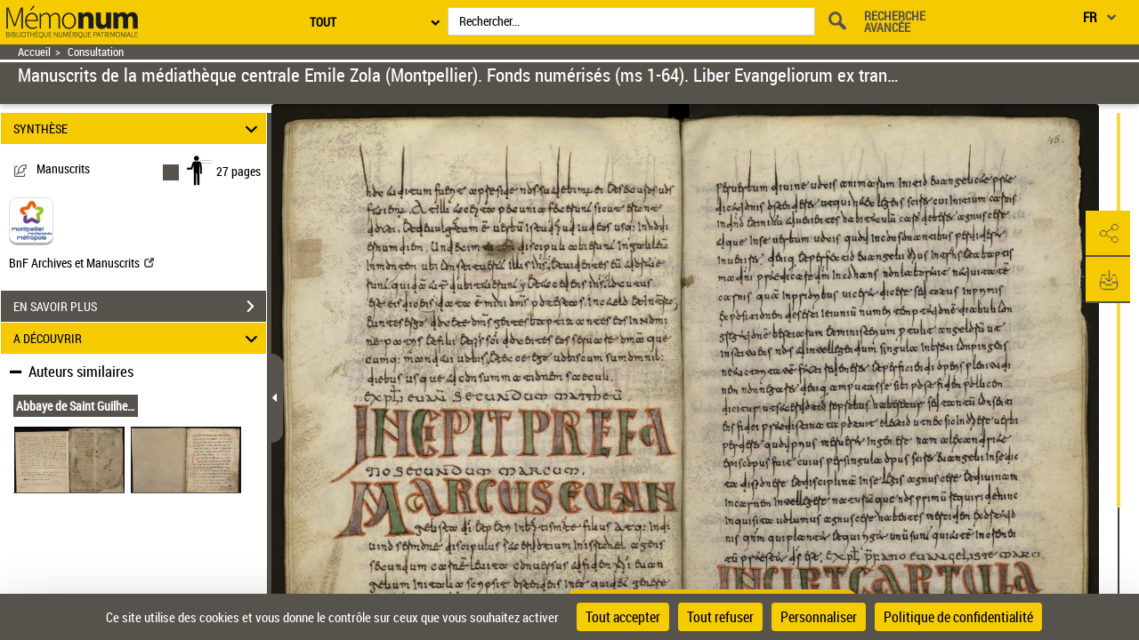

--- FILE ---
content_type: application/javascript
request_url: https://memonum-mediatheques.montpellier3m.fr/assets/static/javascripts/application/views/pageAtterrissageViews/visuShare_view.js
body_size: 3681
content:
Gallica.module('Views', function(Views, Gallica, Backbone, Marionette, $, _) {
	'use strict';

	Views.VisuShareView = Marionette.ItemView.extend({
		
		template : '#visuShareTemplate',

		// gestion de tout les evenements de la page "page_atterissage_partageReseauSociaux.ftl"
		events:{
			"click .pictoPartageEmail":"showDivPartageEmail",
			"click .pictoPartageLien":"showDivPartageLien",
			"click .pictoPartageIntegrer":"showDivPartageDoc",
			"click #radioButtonPartageDocEntier":"showDivContentPartageDocEntier",
			"click #radioButtonPartageDocPartie":"showDivContentPartageDocPartie",
			"click #idButtonEnvoyerMail" : "sendMail",
			"keypress #partageParEmail" : "enterSendMail",
			"click .buttonCopierLien": "copierLien",
			"click #idButtonCodeFrameAcopier": "copierCodeDivFrame",
			"click #radioButtonPartageDocEntierAjustable":"updateCodeDivFrameAjustable",
			"click #radioButtonPartageDocEntierTaille":"updateCodeDivFrameTaille",
			"click .displayModePartage":"updateFrameWithDisplayMode",
			"click #radioButtonPartageDocFeuilletageAuto":"updateFrameDisplayFeuilletageAuto",
			"click #radioButtonPartageDocFeuilletageManuel":"updateFrameDisplayFeuilletageManuel",
			"keyup #idInputFeuilletageSeconde":"updateFrameDisplayFeuilletageAuto",
			"keypress .onlyNumerique": "interdirSaisieNonNumerique",
			"click a.tool-window-close": "closeShareWindow",
			"click #quitSelectionMode": "quitSelectionMode"
		},
		
		// fonction appelée systématiquement à la création de la vue VisuShareView
		initialize: function(event) {
			this.hideAllPartageDiv(event);
			var infosUtil , urlUtil , infoFeuilletageAuto;
			infoFeuilletageAuto=".auto=2";
		},
		
		// desactiver le mode selection d'une partie du document si nous ne sommes pas en mode selection
		quitSelectionMode: function(event){
			Gallica.ImageAreaController.Controller.desactivateCropping();
		},
		
		
		// en cas de clique sur la croix de fermeture du menu Partager et que le zoom est actif alors s'assure de quitter le mode zoom aussi
		closeShareWindow: function(event){
			
			this.quitSelectionMode(event);
			
			if ($("#visuRightPane").hasClass("zoom") && $("#radioButtonPartageDocPartie").is(':checked')) {
				$("#radioButtonPartageDocPartie").prop('checked', false);
				$('#zoomBtn').trigger('click');
			}
		},
		
		
		//fonction pour envoyer le lien du document par mail via la touche Entrée
		enterSendMail: function(event){
			if (event.keyCode === 13 ) { 
				console.log('event.keyCode === 13');
				$('#idButtonEnvoyerMail').click();
			}
		},
		
		//fonction pour masquer toutes les div du partage
		hideAllPartageDiv: function(event){
			$('#partageParEmail').hide();
			$('.divDocPagePartage').hide();
			$('#partageLienDoc').hide();
			$('#partageLienPage').hide();
			$('#partageDocumentEntierOuPartie').hide();
			$('#contentPartageDocEntier').hide();
			$('#contentPartageDocPartie').hide();
		},
		
	
		//ouverture de la zone de partage par mail
		showDivPartageEmail:function(event){
			this.hideAllPartageDiv(event);
			$('#partageParEmail').show();
			this.ouvrirLeMenuAccordeon(true);
		},
		
		//ouverture de la zone de partage du lien du document ou de la page 
		showDivPartageLien:function(event){
			this.hideAllPartageDiv(event);
			$('.divDocPagePartage').show();
			$('#partageLienDoc').show();
			$('#partageLienPage').show();
			this.ouvrirLeMenuAccordeon(true);
		},
		
		showDivPartageDoc:function(event){
			this.hideAllPartageDiv(event);
			$('#partageDocumentEntierOuPartie').show();
			if(this.model.attributes.parameters.isMedia){
				$('#contentPartageDocEntier').show();
				this.showDivContentPartageDocEntier();
				$("#radioButtonPartageDocEntier").prop('checked', true);
			}
		},
		
		
		// au click sur le radio button 'le document en entier' , on repositionne la config par defaut
		showDivContentPartageDocEntier:function(event){
			var isOpen ,urlService;
			
			// test si l'attribut 'isopen' de la div suivante  = true , ce qui signifie que cette div est visible
			isOpen = $('#contentPartageDocEntier').attr('isopen');
		
			if(isOpen ==='false' ){
				$('#contentPartageDocEntier').attr('isopen' , 'true');
				$('#contentPartageDocPartie').attr('isopen' , 'false');
				
				urlService = $('#radioButtonPartageDocEntier').attr('data-urlService');
			    this.getInfoShareBuilder(urlService);
				$('#contentPartageDocPartie').hide();
				$('#contentPartageDocEntier').show();
				$('#idInputPartageTailleDoc').val('500');
				$('#idInputFeuilletageSeconde').val('2');
				document.getElementById("radioButtonPartageDocEntierTaille").checked = true;
				if ( $("#radioButtonPartageDocEntierMedia").length ){
					document.getElementById("radioButtonPartageDocEntierMedia").checked = true;
				}
				else{
					document.getElementById("radioButtonPartageDocEntierSimplePage").checked = true;					
				}
				document.getElementById("radioButtonPartageDocFeuilletageManuel").checked = true;
				this.quitSelectionMode(event);
				this.ouvrirLeMenuAccordeon(true);
			}else{
				$('#contentPartageDocEntier').attr('isopen' , 'false');
				$('#contentPartageDocEntier').hide();
				$('#radioButtonPartageDocEntier').removeAttr('checked');
			}
		},
		
		showDivContentPartageDocPartie:function(event){
				$('#contentPartageDocPartie').attr('isopen' , 'true');
				$('#contentPartageDocEntier').attr('isopen' , 'false');
				$('#contentPartageDocEntier').hide();
				$('#contentPartageDocPartie').show();
				
				$("#previewShareCroppedImage").find('img').attr('src','');
				$("#previewShareCroppedImage").addClass("optionHidden");
				$('.SpinloaderSelection').hide();
				
				$(".formPreviewUrl").addClass("optionHidden");
				this.quitSelectionMode(event);
				
				this.showShareJpegSelection(event);
				this.ouvrirLeMenuAccordeon(false);
				$('#iconAffichage').attr("class", "pictos icon-singlepage");
		},

		//fonction pour ouvrir ou fermer le menu accordéon 
		ouvrirLeMenuAccordeon: function(demandeOuverture)
		{
			if (window.matchMedia("(orientation: landscape)").matches){
				if(demandeOuverture)
				{
					Gallica.ViewerController.Controller.openLeftPane();
				}
				else
				{
					Gallica.ViewerController.Controller.closeLeftPane();
				}
			}
		},


		// activation du mode de selection d'une partie du document (librairie openseadragon)
			showShareJpegSelection: function(event){
				$("#visuUtilsBar").css("z-index","1");
				//recupération de l'url en mode zoom afin de la passer en paramètre de la fonction qui activera la librairie openseadragon
				var urlServiceZoom= $('#zoomBtn').attr('data-urlservice');
				Gallica.ImageAreaController.Controller.activateCropping("weak", this.model.get('parameters').pageAtterissageHost,urlServiceZoom , 'partage');
				},
			
			// fonction ajax pour recuperer des infos utiles (url de l'ark courant , etc ...)
			getInfoShareBuilder: function(urlService){
			var jsonModel;
			$.ajax({
				method: 'get',
				url: urlService,
				async: true,
				context:this,
				beforeSend: function(){
					Gallica.LoaderController.Controller.displayMainLoadingSpin();				
				},
				success: function(response){
					Gallica.LoaderController.Controller.dismissMainLoadingSpin();			
					jsonModel=response.fragment;
					this.infosUtil=jsonModel;

					var frameUrl, embedCodeStartOffsetTemplate;
					if($('#radioButtonPartageDocEntierMedia').is(':checked')){
						frameUrl = response.fragment.parameters.pageAtterissageUrlModeMediaMini;
					}
					else{
						frameUrl = response.fragment.parameters.pageAtterissageUrlModeSimpleMini;
					}
					this.urlUtil = frameUrl;
					embedCodeStartOffsetTemplate=response.fragment.parameters.embedCodeStartOffsetTemplate;
					embedCodeStartOffsetTemplate = embedCodeStartOffsetTemplate.replace('<%=urlIframe%>',frameUrl);
					embedCodeStartOffsetTemplate = embedCodeStartOffsetTemplate.replace('<%=sizeIframe%>', '500');
					$("#iframeVisuAllDoc").attr('src',frameUrl);
					$("#idInputCodeFrameAcopier").val(embedCodeStartOffsetTemplate);
				},
				error: function(response){
					Gallica.LoaderController.Controller.dismissMainLoadingSpin();					
				}
			});
		},
		
		
		// fonction pour envoyer le lien du document par mail
		sendMail: function(event){
			
			 event.preventDefault();
			 event.stopPropagation();
			
			 this.sendHitXiti('PartagerEtEnvoiParCourriel::EnvoyerParCourriel');
			
			$.ajax({
				method : 'POST',
				url : $(event.currentTarget).attr('url-service'),
				async : true,
				context : this,
				data:{
					email : $(this.$el).find('input').val()
				},
				beforeSend : function() {
					Gallica.LoaderController.Controller.displayMainLoadingSpin();
				},

				success : function(xhr, status, error) {
					Gallica.LoaderController.Controller.dismissMainLoadingSpin();
					this.displaySuccessMessage(xhr.fragment.contenu);
				},
				error: function(xhr, status, error) {
					  Gallica.LoaderController.Controller.dismissMainLoadingSpin();
					  var xhrJson = JSON.parse(xhr.responseText);
					  this.displayErrorMessage(xhrJson.fragment.contenu);
					  
				}
			});
		},
		
		
		//fonction pour envoyer les web analytics et mesure d'audience 
		sendHitXiti: function(textXiti){
			$.after('50ms').done(function(){
				xt_med('C', XitiModel.codeNiveau2, textXiti, 'A');
			}.bind(this));
		},
		
		// afficher un message de d'erreur lors de l'envoi du mail
		displayErrorMessage: function(message){
			$(this.$el).find('.success').addClass('hidden');
			$(this.$el).find('.error').removeClass('hidden').html(message);
			$(this.$el).find('.error').attr('role', "alert");
			
			
		},
		
		// afficher un message de success lors de l'envoi du mail
		displaySuccessMessage: function(message){
			$(this.$el).find('.error').addClass('hidden');
			$(this.$el).find('.success').removeClass('hidden').html(message);
		},
		
		// fonction pour copier le lien de la page  
		copierLien: function(event){
			var copyText, idElememt;
			  idElememt = $(event.currentTarget).attr("idInputAssocier");
			  copyText = document.getElementById(idElememt);
			  copyText.select();
			  copyText.setSelectionRange(0, 99999);
			  document.execCommand("copy");
				$.after('50ms').done(function(){
					xt_med('C', XitiModel.codeNiveau2, 'PartagerEtEnvoiParCourriel::PermalienSurCeDocument', 'A');
				}.bind(this));
		},
		
		//
		copierCodeDivFrame: function(event){
			var tailleSaisieEnPixel,copyText,regex,found,codeFrameAcopier;
			if($('#radioButtonPartageDocEntierTaille').is(':checked')) {
				 tailleSaisieEnPixel = $('#idInputPartageTailleDoc').val();
				 if (tailleSaisieEnPixel  === undefined || tailleSaisieEnPixel === "" || tailleSaisieEnPixel.length === 0){
					 tailleSaisieEnPixel='500';
				 }
				 codeFrameAcopier = $("#idInputCodeFrameAcopier").val();
				 regex = /width:[\w\W]*?px/;
				 found = codeFrameAcopier.match(regex);
				 codeFrameAcopier= codeFrameAcopier.replace(found,'width:'+tailleSaisieEnPixel+'px');
				 $("#idInputCodeFrameAcopier").val(codeFrameAcopier);
			}
			 copyText = document.getElementById("idInputCodeFrameAcopier");
			 copyText.select();
			 copyText.setSelectionRange(0, 99999);
			 document.execCommand("copy");
			 $.after('50ms').done(function(){
				xt_med('C', XitiModel.codeNiveau2, 'PartagerEtEnvoiParCourriel::PermalienSurCeDocument', 'A');
			 }.bind(this));
		} , 
		
		
		updateCodeDivFrameAjustable: function(event){
			this.updateInputCodeFrameAcopier(this.urlUtil);
		},
		
		updateCodeDivFrameTaille: function(event){
			this.updateInputCodeFrameAcopier(this.urlUtil);
		},
		
		
		updateFrameWithDisplayMode: function(event){
			
			if(event.currentTarget.id === 'radioButtonPartageDocEntierSimplePage'){
				this.urlUtil = this.infosUtil.parameters.pageAtterissageUrlModeSimpleMini;
			}
			
			if(event.currentTarget.id === 'radioButtonPartageDocEntierDoublePage'){
				this.urlUtil = this.infosUtil.parameters.pageAtterissageUrlModeDoubleMini;
			}
			
			if(event.currentTarget.id === 'radioButtonPartageDocEntierMedia'){
				this.urlUtil = this.infosUtil.parameters.pageAtterissageUrlModeMediaMini;
			}
			if($('#radioButtonPartageDocFeuilletageAuto').is(':checked')) {
				this.urlUtil += this.infoFeuilletageAuto;
			}
			
		    this.updateInputCodeFrameAcopier(this.urlUtil);
		},
		
		
		
		updateFrameDisplayFeuilletageAuto: function(event){
			
			if($('#radioButtonPartageDocFeuilletageAuto').is(':checked')) {
				
				var nbSecondesPourFeuilletageAuto = $('#idInputFeuilletageSeconde').val();
				
				if (nbSecondesPourFeuilletageAuto  === undefined || nbSecondesPourFeuilletageAuto === "" || nbSecondesPourFeuilletageAuto.length === 0){
					nbSecondesPourFeuilletageAuto='2';
				 }
				this.infoFeuilletageAuto = ".auto="+nbSecondesPourFeuilletageAuto;
				
				 if($('#radioButtonPartageDocEntierDoublePage').is(':checked')) {
					 this.urlUtil = this.infosUtil.parameters.pageAtterissageUrlModeDoubleMini+this.infoFeuilletageAuto;
				 }
				 else if($('#radioButtonPartageDocEntierSimplePage').is(':checked')){
					 this.urlUtil = this.infosUtil.parameters.pageAtterissageUrlModeSimpleMini+this.infoFeuilletageAuto;
				 }
				 else{
					 this.urlUtil = this.infosUtil.parameters.pageAtterissageUrlModeMediaMini+this.infoFeuilletageAuto;
				 }
					
			this.updateInputCodeFrameAcopier(this.urlUtil);
			}

		},
		

		
		updateFrameDisplayFeuilletageManuel: function(event){
			
			 if($('#radioButtonPartageDocEntierDoublePage').is(':checked')) {
				 this.urlUtil = this.infosUtil.parameters.pageAtterissageUrlModeDoubleMini;
			 }
			 else if($('#radioButtonPartageDocEntierSimplePage').is(':checked')){
				 this.urlUtil = this.infosUtil.parameters.pageAtterissageUrlModeSimpleMini;
			 }
			 else{
				 this.urlUtil = this.infosUtil.parameters.pageAtterissageUrlModeMediaMini;
			 }
			
		    this.updateInputCodeFrameAcopier(this.urlUtil);
		},
		
		radioButtonPartageDocFeuilletageManuel: function(event){
			this.urlUtil = this.infosUtil.parameters.pageAtterissageUrlModeDoubleMini;
		    this.updateInputCodeFrameAcopier(this.urlUtil);
		},
		
		// mise a jour du code de la iframe à copier en fonction des différents actions de l'utilisateurs
		updateInputCodeFrameAcopier: function(url){
			
			// activation de l'icone d'attente
			Gallica.LoaderController.Controller.displayMainLoadingSpin();	
			
			 var tailleSaisieEnPixel,embedCodeStartOffsetTemplate , contenuAdaptable;
			 
			 if($('#radioButtonPartageDocEntierTaille').is(':checked')) {
				 
				 // on récupere la taille en pixel saisie
				 tailleSaisieEnPixel = $('#idInputPartageTailleDoc').val();
				 
				 // si aucune taille en pixel n'a été saisie alors on repositionne par défaut 500px
				 if (tailleSaisieEnPixel  === undefined || tailleSaisieEnPixel === "" || tailleSaisieEnPixel.length === 0){
					 tailleSaisieEnPixel='500';
				 }
				 
				 // on remplace le code de la frame avec les nouvelles données
				embedCodeStartOffsetTemplate =this.infosUtil.parameters.embedCodeStartOffsetTemplate;
				embedCodeStartOffsetTemplate = embedCodeStartOffsetTemplate.replace('<%=urlIframe%>',url);
				embedCodeStartOffsetTemplate = embedCodeStartOffsetTemplate.replace('<%=sizeIframe%>', tailleSaisieEnPixel);
				
				$("#iframeVisuAllDoc").attr('src',url);
				$("#idInputCodeFrameAcopier").val(embedCodeStartOffsetTemplate);
				 
			 }
			 else{
					// SI RADIO AJUSTABLE IS CHECKED
					contenuAdaptable =this.infosUtil.parameters.embedCodeStartOffsetTemplatePageAadaptable;
					contenuAdaptable = contenuAdaptable.replace('<%=urlIframe%>',url);
					$("#idInputCodeFrameAcopier").val(contenuAdaptable);
			 }
			
				$("#iframeVisuAllDoc").attr('src',url);
				//forcer un refresh de la iframe
				$('#iframeVisuAllDoc').attr('src', $('#iframeVisuAllDoc').attr('src'));
			
				Gallica.LoaderController.Controller.dismissMainLoadingSpin();
		},
		
		/**
		 *  fonction pour supprimer les caractères non numériques
		 */
		interdirSaisieNonNumerique: function(event){
			Gallica.ViewerController.Controller.interdirSaisieNonNumerique(event);
		}
	});

});

--- FILE ---
content_type: application/javascript
request_url: https://memonum-mediatheques.montpellier3m.fr/assets/static/javascripts/vendor/hls.js
body_size: 92553
content:
"undefined"!=typeof window&&function(t,e){"object"==typeof exports&&"object"==typeof module?module.exports=e():"function"==typeof define&&define.amd?define([],e):"object"==typeof exports?exports.Hls=e():t.Hls=e()}(this,(function(){return function(t){var e={};function r(i){if(e[i])return e[i].exports;var n=e[i]={i:i,l:!1,exports:{}};return t[i].call(n.exports,n,n.exports,r),n.l=!0,n.exports}return r.m=t,r.c=e,r.d=function(t,e,i){r.o(t,e)||Object.defineProperty(t,e,{enumerable:!0,get:i})},r.r=function(t){"undefined"!=typeof Symbol&&Symbol.toStringTag&&Object.defineProperty(t,Symbol.toStringTag,{value:"Module"}),Object.defineProperty(t,"__esModule",{value:!0})},r.t=function(t,e){if(1&e&&(t=r(t)),8&e)return t;if(4&e&&"object"==typeof t&&t&&t.__esModule)return t;var i=Object.create(null);if(r.r(i),Object.defineProperty(i,"default",{enumerable:!0,value:t}),2&e&&"string"!=typeof t)for(var n in t)r.d(i,n,function(e){return t[e]}.bind(null,n));return i},r.n=function(t){var e=t&&t.__esModule?function(){return t.default}:function(){return t};return r.d(e,"a",e),e},r.o=function(t,e){return Object.prototype.hasOwnProperty.call(t,e)},r.p="/dist/",r(r.s=20)}([function(t,e,r){"use strict";var i;r.d(e,"a",(function(){return i})),function(t){t.MEDIA_ATTACHING="hlsMediaAttaching",t.MEDIA_ATTACHED="hlsMediaAttached",t.MEDIA_DETACHING="hlsMediaDetaching",t.MEDIA_DETACHED="hlsMediaDetached",t.BUFFER_RESET="hlsBufferReset",t.BUFFER_CODECS="hlsBufferCodecs",t.BUFFER_CREATED="hlsBufferCreated",t.BUFFER_APPENDING="hlsBufferAppending",t.BUFFER_APPENDED="hlsBufferAppended",t.BUFFER_EOS="hlsBufferEos",t.BUFFER_FLUSHING="hlsBufferFlushing",t.BUFFER_FLUSHED="hlsBufferFlushed",t.MANIFEST_LOADING="hlsManifestLoading",t.MANIFEST_LOADED="hlsManifestLoaded",t.MANIFEST_PARSED="hlsManifestParsed",t.LEVEL_SWITCHING="hlsLevelSwitching",t.LEVEL_SWITCHED="hlsLevelSwitched",t.LEVEL_LOADING="hlsLevelLoading",t.LEVEL_LOADED="hlsLevelLoaded",t.LEVEL_UPDATED="hlsLevelUpdated",t.LEVEL_PTS_UPDATED="hlsLevelPtsUpdated",t.LEVELS_UPDATED="hlsLevelsUpdated",t.AUDIO_TRACKS_UPDATED="hlsAudioTracksUpdated",t.AUDIO_TRACK_SWITCHING="hlsAudioTrackSwitching",t.AUDIO_TRACK_SWITCHED="hlsAudioTrackSwitched",t.AUDIO_TRACK_LOADING="hlsAudioTrackLoading",t.AUDIO_TRACK_LOADED="hlsAudioTrackLoaded",t.SUBTITLE_TRACKS_UPDATED="hlsSubtitleTracksUpdated",t.SUBTITLE_TRACKS_CLEARED="hlsSubtitleTracksCleared",t.SUBTITLE_TRACK_SWITCH="hlsSubtitleTrackSwitch",t.SUBTITLE_TRACK_LOADING="hlsSubtitleTrackLoading",t.SUBTITLE_TRACK_LOADED="hlsSubtitleTrackLoaded",t.SUBTITLE_FRAG_PROCESSED="hlsSubtitleFragProcessed",t.CUES_PARSED="hlsCuesParsed",t.NON_NATIVE_TEXT_TRACKS_FOUND="hlsNonNativeTextTracksFound",t.INIT_PTS_FOUND="hlsInitPtsFound",t.FRAG_LOADING="hlsFragLoading",t.FRAG_LOAD_EMERGENCY_ABORTED="hlsFragLoadEmergencyAborted",t.FRAG_LOADED="hlsFragLoaded",t.FRAG_DECRYPTED="hlsFragDecrypted",t.FRAG_PARSING_INIT_SEGMENT="hlsFragParsingInitSegment",t.FRAG_PARSING_USERDATA="hlsFragParsingUserdata",t.FRAG_PARSING_METADATA="hlsFragParsingMetadata",t.FRAG_PARSED="hlsFragParsed",t.FRAG_BUFFERED="hlsFragBuffered",t.FRAG_CHANGED="hlsFragChanged",t.FPS_DROP="hlsFpsDrop",t.FPS_DROP_LEVEL_CAPPING="hlsFpsDropLevelCapping",t.ERROR="hlsError",t.DESTROYING="hlsDestroying",t.KEY_LOADING="hlsKeyLoading",t.KEY_LOADED="hlsKeyLoaded",t.LIVE_BACK_BUFFER_REACHED="hlsLiveBackBufferReached",t.BACK_BUFFER_REACHED="hlsBackBufferReached"}(i||(i={}))},function(t,e,r){"use strict";r.d(e,"a",(function(){return o})),r.d(e,"b",(function(){return l}));var i=function(){},n={trace:i,debug:i,log:i,warn:i,info:i,error:i},a=n;function s(t){var e=self.console[t];return e?e.bind(self.console,"["+t+"] >"):i}function o(t){if(self.console&&!0===t||"object"==typeof t){!function(t){for(var e=arguments.length,r=new Array(e>1?e-1:0),i=1;i<e;i++)r[i-1]=arguments[i];r.forEach((function(e){a[e]=t[e]?t[e].bind(t):s(e)}))}(t,"debug","log","info","warn","error");try{a.log()}catch(t){a=n}}else a=n}var l=n},function(t,e,r){"use strict";var i,n;r.d(e,"b",(function(){return i})),r.d(e,"a",(function(){return n})),function(t){t.NETWORK_ERROR="networkError",t.MEDIA_ERROR="mediaError",t.KEY_SYSTEM_ERROR="keySystemError",t.MUX_ERROR="muxError",t.OTHER_ERROR="otherError"}(i||(i={})),function(t){t.KEY_SYSTEM_NO_KEYS="keySystemNoKeys",t.KEY_SYSTEM_NO_ACCESS="keySystemNoAccess",t.KEY_SYSTEM_NO_SESSION="keySystemNoSession",t.KEY_SYSTEM_LICENSE_REQUEST_FAILED="keySystemLicenseRequestFailed",t.KEY_SYSTEM_NO_INIT_DATA="keySystemNoInitData",t.MANIFEST_LOAD_ERROR="manifestLoadError",t.MANIFEST_LOAD_TIMEOUT="manifestLoadTimeOut",t.MANIFEST_PARSING_ERROR="manifestParsingError",t.MANIFEST_INCOMPATIBLE_CODECS_ERROR="manifestIncompatibleCodecsError",t.LEVEL_EMPTY_ERROR="levelEmptyError",t.LEVEL_LOAD_ERROR="levelLoadError",t.LEVEL_LOAD_TIMEOUT="levelLoadTimeOut",t.LEVEL_SWITCH_ERROR="levelSwitchError",t.AUDIO_TRACK_LOAD_ERROR="audioTrackLoadError",t.AUDIO_TRACK_LOAD_TIMEOUT="audioTrackLoadTimeOut",t.SUBTITLE_LOAD_ERROR="subtitleTrackLoadError",t.SUBTITLE_TRACK_LOAD_TIMEOUT="subtitleTrackLoadTimeOut",t.FRAG_LOAD_ERROR="fragLoadError",t.FRAG_LOAD_TIMEOUT="fragLoadTimeOut",t.FRAG_DECRYPT_ERROR="fragDecryptError",t.FRAG_PARSING_ERROR="fragParsingError",t.REMUX_ALLOC_ERROR="remuxAllocError",t.KEY_LOAD_ERROR="keyLoadError",t.KEY_LOAD_TIMEOUT="keyLoadTimeOut",t.BUFFER_ADD_CODEC_ERROR="bufferAddCodecError",t.BUFFER_INCOMPATIBLE_CODECS_ERROR="bufferIncompatibleCodecsError",t.BUFFER_APPEND_ERROR="bufferAppendError",t.BUFFER_APPENDING_ERROR="bufferAppendingError",t.BUFFER_STALLED_ERROR="bufferStalledError",t.BUFFER_FULL_ERROR="bufferFullError",t.BUFFER_SEEK_OVER_HOLE="bufferSeekOverHole",t.BUFFER_NUDGE_ON_STALL="bufferNudgeOnStall",t.INTERNAL_EXCEPTION="internalException",t.INTERNAL_ABORTED="aborted",t.UNKNOWN="unknown"}(n||(n={}))},function(t,e,r){"use strict";r.d(e,"a",(function(){return i}));var i=Number.isFinite||function(t){return"number"==typeof t&&isFinite(t)};Number.MAX_SAFE_INTEGER},function(t,e,r){"use strict";var i,n;r.d(e,"a",(function(){return i})),r.d(e,"b",(function(){return n})),function(t){t.MANIFEST="manifest",t.LEVEL="level",t.AUDIO_TRACK="audioTrack",t.SUBTITLE_TRACK="subtitleTrack"}(i||(i={})),function(t){t.MAIN="main",t.AUDIO="audio",t.SUBTITLE="subtitle"}(n||(n={}))},function(t,e,r){"use strict";r.d(e,"a",(function(){return i})),r.d(e,"b",(function(){return g})),r.d(e,"c",(function(){return v}));var i,n=r(3),a=r(11),s=r(1),o=r(17),l=r(12);function u(t,e){t.prototype=Object.create(e.prototype),t.prototype.constructor=t,h(t,e)}function h(t,e){return(h=Object.setPrototypeOf||function(t,e){return t.__proto__=e,t})(t,e)}function d(t,e){for(var r=0;r<e.length;r++){var i=e[r];i.enumerable=i.enumerable||!1,i.configurable=!0,"value"in i&&(i.writable=!0),Object.defineProperty(t,i.key,i)}}function c(t,e,r){return e&&d(t.prototype,e),r&&d(t,r),t}!function(t){t.AUDIO="audio",t.VIDEO="video",t.AUDIOVIDEO="audiovideo"}(i||(i={}));var f=function(){function t(t){var e;this._byteRange=null,this._url=null,this.baseurl=void 0,this.relurl=void 0,this.elementaryStreams=((e={})[i.AUDIO]=null,e[i.VIDEO]=null,e[i.AUDIOVIDEO]=null,e),this.baseurl=t}return t.prototype.setByteRange=function(t,e){var r=t.split("@",2),i=[];1===r.length?i[0]=e?e.byteRangeEndOffset:0:i[0]=parseInt(r[1]),i[1]=parseInt(r[0])+i[0],this._byteRange=i},c(t,[{key:"byteRange",get:function(){return this._byteRange?this._byteRange:[]}},{key:"byteRangeStartOffset",get:function(){return this.byteRange[0]}},{key:"byteRangeEndOffset",get:function(){return this.byteRange[1]}},{key:"url",get:function(){return!this._url&&this.baseurl&&this.relurl&&(this._url=Object(a.buildAbsoluteURL)(this.baseurl,this.relurl,{alwaysNormalize:!0})),this._url||""},set:function(t){this._url=t}}]),t}(),g=function(t){function e(e,r){var i;return(i=t.call(this,r)||this)._decryptdata=null,i.rawProgramDateTime=null,i.programDateTime=null,i.tagList=[],i.duration=0,i.sn=0,i.levelkey=void 0,i.type=void 0,i.loader=null,i.level=-1,i.cc=0,i.startPTS=void 0,i.endPTS=void 0,i.appendedPTS=void 0,i.startDTS=void 0,i.endDTS=void 0,i.start=0,i.deltaPTS=void 0,i.maxStartPTS=void 0,i.minEndPTS=void 0,i.stats=new l.a,i.urlId=0,i.data=void 0,i.bitrateTest=!1,i.title=null,i.initSegment=null,i.type=e,i}u(e,t);var r=e.prototype;return r.createInitializationVector=function(t){for(var e=new Uint8Array(16),r=12;r<16;r++)e[r]=t>>8*(15-r)&255;return e},r.setDecryptDataFromLevelKey=function(t,e){var r=t;return"AES-128"===(null==t?void 0:t.method)&&t.uri&&!t.iv&&((r=o.a.fromURI(t.uri)).method=t.method,r.iv=this.createInitializationVector(e),r.keyFormat="identity"),r},r.setElementaryStreamInfo=function(t,e,r,i,n,a){void 0===a&&(a=!1);var s=this.elementaryStreams,o=s[t];o?(o.startPTS=Math.min(o.startPTS,e),o.endPTS=Math.max(o.endPTS,r),o.startDTS=Math.min(o.startDTS,i),o.endDTS=Math.max(o.endDTS,n)):s[t]={startPTS:e,endPTS:r,startDTS:i,endDTS:n,partial:a}},r.clearElementaryStreamInfo=function(){var t=this.elementaryStreams;t[i.AUDIO]=null,t[i.VIDEO]=null,t[i.AUDIOVIDEO]=null},c(e,[{key:"decryptdata",get:function(){if(!this.levelkey&&!this._decryptdata)return null;if(!this._decryptdata&&this.levelkey){var t=this.sn;"number"!=typeof t&&(this.levelkey&&"AES-128"===this.levelkey.method&&!this.levelkey.iv&&s.b.warn('missing IV for initialization segment with method="'+this.levelkey.method+'" - compliance issue'),t=0),this._decryptdata=this.setDecryptDataFromLevelKey(this.levelkey,t)}return this._decryptdata}},{key:"end",get:function(){return this.start+this.duration}},{key:"endProgramDateTime",get:function(){if(null===this.programDateTime)return null;if(!Object(n.a)(this.programDateTime))return null;var t=Object(n.a)(this.duration)?this.duration:0;return this.programDateTime+1e3*t}},{key:"encrypted",get:function(){var t;return!(null===(t=this.decryptdata)||void 0===t||!t.keyFormat||!this.decryptdata.uri)}}]),e}(f),v=function(t){function e(e,r,i,n,a){var s;(s=t.call(this,i)||this).fragOffset=0,s.duration=0,s.gap=!1,s.independent=!1,s.relurl=void 0,s.fragment=void 0,s.index=void 0,s.stats=new l.a,s.duration=e.decimalFloatingPoint("DURATION"),s.gap=e.bool("GAP"),s.independent=e.bool("INDEPENDENT"),s.relurl=e.enumeratedString("URI"),s.fragment=r,s.index=n;var o=e.enumeratedString("BYTERANGE");return o&&s.setByteRange(o,a),a&&(s.fragOffset=a.fragOffset+a.duration),s}return u(e,t),c(e,[{key:"start",get:function(){return this.fragment.start+this.fragOffset}},{key:"end",get:function(){return this.start+this.duration}},{key:"loaded",get:function(){var t=this.elementaryStreams;return!!(t.audio||t.video||t.audiovideo)}}]),e}(f)},function(t,e,r){"use strict";r.d(e,"b",(function(){return h})),r.d(e,"g",(function(){return d})),r.d(e,"f",(function(){return c})),r.d(e,"d",(function(){return f})),r.d(e,"c",(function(){return g})),r.d(e,"e",(function(){return p})),r.d(e,"h",(function(){return m})),r.d(e,"a",(function(){return y}));var i=r(9),n=r(5),a=Math.pow(2,32)-1,s=[].push;function o(t){return String.fromCharCode.apply(null,t)}function l(t,e){"data"in t&&(e+=t.start,t=t.data);var r=t[e]<<24|t[e+1]<<16|t[e+2]<<8|t[e+3];return r<0?4294967296+r:r}function u(t,e,r){"data"in t&&(e+=t.start,t=t.data),t[e]=r>>24,t[e+1]=r>>16&255,t[e+2]=r>>8&255,t[e+3]=255&r}function h(t,e){var r,i,n,a=[];if(!e.length)return a;"data"in t?(r=t.data,i=t.start,n=t.end):(i=0,n=(r=t).byteLength);for(var u=i;u<n;){var d=l(r,u),c=d>1?u+d:n;if(o(r.subarray(u+4,u+8))===e[0])if(1===e.length)a.push({data:r,start:u+8,end:c});else{var f=h({data:r,start:u+8,end:c},e.slice(1));f.length&&s.apply(a,f)}u=c}return a}function d(t){var e=h(t,["moov"])[0],r=e?e.end:null,i=h(t,["sidx"]);if(!i||!i[0])return null;var n=[],a=i[0],s=a.data[0],o=0===s?8:16,u=l(a,o);o+=4;o+=0===s?8:16,o+=2;var d=a.end+0,c=function(t,e){"data"in t&&(e+=t.start,t=t.data);var r=t[e]<<8|t[e+1];return r<0?65536+r:r}(a,o);o+=2;for(var f=0;f<c;f++){var g=o,v=l(a,g);g+=4;var p=2147483647&v;if(1===(2147483648&v)>>>31)return console.warn("SIDX has hierarchical references (not supported)"),null;var m=l(a,g);g+=4,n.push({referenceSize:p,subsegmentDuration:m,info:{duration:m/u,start:d,end:d+p-1}}),d+=p,o=g+=4}return{earliestPresentationTime:0,timescale:u,version:s,referencesCount:c,references:n,moovEndOffset:r}}function c(t){for(var e=[],r=h(t,["moov","trak"]),i=0;i<r.length;i++){var a=r[i],s=h(a,["tkhd"])[0];if(s){var u=s.data[s.start],d=0===u?12:20,c=l(s,d),f=h(a,["mdia","mdhd"])[0];if(f){var g=l(f,d=0===(u=f.data[f.start])?12:20),v=h(a,["mdia","hdlr"])[0];if(v){var p=o(v.data.subarray(v.start+8,v.start+12)),m={soun:n.a.AUDIO,vide:n.a.VIDEO}[p];if(m){var y=h(a,["mdia","minf","stbl","stsd"])[0],T=void 0;y&&(T=o(y.data.subarray(y.start+12,y.start+16))),e[c]={timescale:g,type:m},e[m]={timescale:g,id:c,codec:T}}}}}}return h(t,["moov","mvex","trex"]).forEach((function(t){var r=l(t,4),i=e[r];i&&(i.default={duration:l(t,12),flags:l(t,20)})})),e}function f(t,e){return h(e,["moof","traf"]).reduce((function(e,r){var i=h(r,["tfdt"])[0],n=i.data[i.start],a=h(r,["tfhd"]).reduce((function(e,r){var a=l(r,4),s=t[a];if(s){var o=l(i,4);1===n&&(o*=Math.pow(2,32),o+=l(i,8));var u=o/(s.timescale||9e4);if(isFinite(u)&&(null===e||u<e))return u}return e}),null);return null!==a&&isFinite(a)&&(null===e||a<e)?a:e}),null)||0}function g(t,e){for(var r=0,i=0,a=0,s=h(t,["moof","traf"]),o=0;o<s.length;o++){var u=s[o],c=h(u,["tfhd"])[0],f=e[l(c,4)];if(f){var g=f.default,p=l(c,0)|(null==g?void 0:g.flags),m=null==g?void 0:g.duration;8&p&&(m=l(c,2&p?12:8));for(var y=f.timescale||9e4,T=h(u,["trun"]),b=0;b<T.length;b++){if(!(r=v(T[b]))&&m)r=m*l(T[b],4);f.type===n.a.VIDEO?i+=r/y:f.type===n.a.AUDIO&&(a+=r/y)}}}if(0===i&&0===a){var E=d(t);if(null!=E&&E.references)return E.references.reduce((function(t,e){return t+e.info.duration||0}),0)}return i||a}function v(t){var e=l(t,0),r=8;1&e&&(r+=4),4&e&&(r+=4);for(var i=0,n=l(t,4),a=0;a<n;a++){if(256&e)i+=l(t,r),r+=4;512&e&&(r+=4),1024&e&&(r+=4),2048&e&&(r+=4)}return i}function p(t,e,r){h(e,["moof","traf"]).forEach((function(e){h(e,["tfhd"]).forEach((function(i){var n=l(i,4),s=t[n];if(s){var o=s.timescale||9e4;h(e,["tfdt"]).forEach((function(t){var e=t.data[t.start],i=l(t,4);if(0===e)u(t,4,i-r*o);else{i*=Math.pow(2,32),i+=l(t,8),i-=r*o,i=Math.max(i,0);var n=Math.floor(i/(a+1)),s=Math.floor(i%(a+1));u(t,4,n),u(t,8,s)}}))}}))}))}function m(t){var e={valid:null,remainder:null},r=h(t,["moof"]);if(!r)return e;if(r.length<2)return e.remainder=t,e;var n=r[r.length-1];return e.valid=Object(i.a)(t,0,n.start-8),e.remainder=Object(i.a)(t,n.start-8),e}function y(t,e){var r=new Uint8Array(t.length+e.length);return r.set(t),r.set(e,t.length),r}},function(t,e,r){"use strict";r.d(e,"b",(function(){return s})),r.d(e,"a",(function(){return l})),r.d(e,"d",(function(){return u})),r.d(e,"e",(function(){return h})),r.d(e,"c",(function(){return c})),r.d(e,"f",(function(){return y}));var i,n=function(t,e){return e+10<=t.length&&73===t[e]&&68===t[e+1]&&51===t[e+2]&&t[e+3]<255&&t[e+4]<255&&t[e+6]<128&&t[e+7]<128&&t[e+8]<128&&t[e+9]<128},a=function(t,e){return e+10<=t.length&&51===t[e]&&68===t[e+1]&&73===t[e+2]&&t[e+3]<255&&t[e+4]<255&&t[e+6]<128&&t[e+7]<128&&t[e+8]<128&&t[e+9]<128},s=function(t,e){for(var r=e,i=0;n(t,e);){i+=10,i+=o(t,e+6),a(t,e+10)&&(i+=10),e+=i}if(i>0)return t.subarray(r,r+i)},o=function(t,e){var r=0;return r=(127&t[e])<<21,r|=(127&t[e+1])<<14,r|=(127&t[e+2])<<7,r|=127&t[e+3]},l=function(t,e){return n(t,e)&&o(t,e+6)+10<=t.length-e},u=function(t){for(var e=c(t),r=0;r<e.length;r++){var i=e[r];if(h(i))return m(i)}},h=function(t){return t&&"PRIV"===t.key&&"com.apple.streaming.transportStreamTimestamp"===t.info},d=function(t){var e=String.fromCharCode(t[0],t[1],t[2],t[3]),r=o(t,4);return{type:e,size:r,data:t.subarray(10,10+r)}},c=function(t){for(var e=0,r=[];n(t,e);){for(var i=o(t,e+6),s=(e+=10)+i;e+8<s;){var l=d(t.subarray(e)),u=f(l);u&&r.push(u),e+=l.size+10}a(t,e)&&(e+=10)}return r},f=function(t){return"PRIV"===t.type?g(t):"W"===t.type[0]?p(t):v(t)},g=function(t){if(!(t.size<2)){var e=y(t.data,!0),r=new Uint8Array(t.data.subarray(e.length+1));return{key:t.type,info:e,data:r.buffer}}},v=function(t){if(!(t.size<2)){if("TXXX"===t.type){var e=1,r=y(t.data.subarray(e),!0);e+=r.length+1;var i=y(t.data.subarray(e));return{key:t.type,info:r,data:i}}var n=y(t.data.subarray(1));return{key:t.type,data:n}}},p=function(t){if("WXXX"===t.type){if(t.size<2)return;var e=1,r=y(t.data.subarray(e),!0);e+=r.length+1;var i=y(t.data.subarray(e));return{key:t.type,info:r,data:i}}var n=y(t.data);return{key:t.type,data:n}},m=function(t){if(8===t.data.byteLength){var e=new Uint8Array(t.data),r=1&e[3],i=(e[4]<<23)+(e[5]<<15)+(e[6]<<7)+e[7];return i/=45,r&&(i+=47721858.84),Math.round(i)}},y=function(t,e){void 0===e&&(e=!1);var r=T();if(r){var i=r.decode(t);if(e){var n=i.indexOf("\0");return-1!==n?i.substring(0,n):i}return i.replace(/\0/g,"")}for(var a,s,o,l=t.length,u="",h=0;h<l;){if(0===(a=t[h++])&&e)return u;if(0!==a&&3!==a)switch(a>>4){case 0:case 1:case 2:case 3:case 4:case 5:case 6:case 7:u+=String.fromCharCode(a);break;case 12:case 13:s=t[h++],u+=String.fromCharCode((31&a)<<6|63&s);break;case 14:s=t[h++],o=t[h++],u+=String.fromCharCode((15&a)<<12|(63&s)<<6|(63&o)<<0)}}return u};function T(){return i||void 0===self.TextDecoder||(i=new self.TextDecoder("utf-8")),i}},function(t,e,r){"use strict";r.d(e,"c",(function(){return n})),r.d(e,"b",(function(){return a})),r.d(e,"a",(function(){return s}));function i(t,e,r,i){void 0===r&&(r=1),void 0===i&&(i=!1);var n=t*e*r;return i?Math.round(n):n}function n(t,e,r,n){return void 0===r&&(r=1),void 0===n&&(n=!1),i(t,e,1/r,n)}function a(t,e){return void 0===e&&(e=!1),i(t,1e3,1/9e4,e)}function s(t,e){return void 0===e&&(e=1),i(t,9e4,1/e)}},function(t,e,r){"use strict";function i(t,e,r){return Uint8Array.prototype.slice?t.slice(e,r):new Uint8Array(Array.prototype.slice.call(t,e,r))}r.d(e,"a",(function(){return i}))},function(t,e,r){"use strict";r.d(e,"c",(function(){return lt})),r.d(e,"d",(function(){return ht})),r.d(e,"a",(function(){return dt})),r.d(e,"b",(function(){return ct}));var i=r(0),n=r(2),a=r(15),s=r(3),o=r(7);var l=r(6),u=r(9),h=function(){function t(){this._audioTrack=void 0,this._id3Track=void 0,this.frameIndex=0,this.cachedData=null,this.initPTS=null}var e=t.prototype;return e.resetInitSegment=function(t,e,r){this._id3Track={type:"id3",id:3,pid:-1,inputTimeScale:9e4,sequenceNumber:0,samples:[],dropped:0}},e.resetTimeStamp=function(){},e.resetContiguity=function(){},e.canParse=function(t,e){return!1},e.appendFrame=function(t,e,r){},e.demux=function(t,e){this.cachedData&&(t=Object(l.a)(this.cachedData,t),this.cachedData=null);var r,i,n=o.b(t,0),a=n?n.length:0,s=this._audioTrack,h=this._id3Track,c=n?o.d(n):void 0,f=t.length;for(0!==this.frameIndex&&null!==this.initPTS||(this.initPTS=d(c,e)),n&&n.length>0&&h.samples.push({pts:this.initPTS,dts:this.initPTS,data:n}),i=this.initPTS;a<f;){if(this.canParse(t,a)){var g=this.appendFrame(s,t,a);g?(this.frameIndex++,i=g.sample.pts,r=a+=g.length):a=f}else o.a(t,a)?(n=o.b(t,a),h.samples.push({pts:i,dts:i,data:n}),r=a+=n.length):a++;if(a===f&&r!==f){var v=Object(u.a)(t,r);this.cachedData?this.cachedData=Object(l.a)(this.cachedData,v):this.cachedData=v}}return{audioTrack:s,avcTrack:{type:"",id:-1,pid:-1,inputTimeScale:9e4,sequenceNumber:-1,samples:[],dropped:0},id3Track:h,textTrack:{type:"",id:-1,pid:-1,inputTimeScale:9e4,sequenceNumber:-1,samples:[],dropped:0}}},e.demuxSampleAes=function(t,e,r){return Promise.reject(new Error("["+this+"] This demuxer does not support Sample-AES decryption"))},e.flush=function(t){var e=this.cachedData;return e&&(this.cachedData=null,this.demux(e,0)),this.frameIndex=0,{audioTrack:this._audioTrack,avcTrack:{type:"",id:-1,pid:-1,inputTimeScale:9e4,sequenceNumber:-1,samples:[],dropped:0},id3Track:this._id3Track,textTrack:{type:"",id:-1,pid:-1,inputTimeScale:9e4,sequenceNumber:-1,samples:[],dropped:0}}},e.destroy=function(){},t}(),d=function(t,e){return Object(s.a)(t)?90*t:9e4*e},c=h,f=r(1);function g(t,e){return 255===t[e]&&240==(246&t[e+1])}function v(t,e){return 1&t[e+1]?7:9}function p(t,e){return(3&t[e+3])<<11|t[e+4]<<3|(224&t[e+5])>>>5}function m(t,e){return e+1<t.length&&g(t,e)}function y(t,e){if(m(t,e)){var r=v(t,e);if(e+r>=t.length)return!1;var i=p(t,e);if(i<=r)return!1;var n=e+i;return n===t.length||m(t,n)}return!1}function T(t,e,r,a,s){if(!t.samplerate){var o=function(t,e,r,a){var s,o,l,u,h=navigator.userAgent.toLowerCase(),d=a,c=[96e3,88200,64e3,48e3,44100,32e3,24e3,22050,16e3,12e3,11025,8e3,7350];s=1+((192&e[r+2])>>>6);var g=(60&e[r+2])>>>2;if(!(g>c.length-1))return l=(1&e[r+2])<<2,l|=(192&e[r+3])>>>6,f.b.log("manifest codec:"+a+", ADTS type:"+s+", samplingIndex:"+g),/firefox/i.test(h)?g>=6?(s=5,u=new Array(4),o=g-3):(s=2,u=new Array(2),o=g):-1!==h.indexOf("android")?(s=2,u=new Array(2),o=g):(s=5,u=new Array(4),a&&(-1!==a.indexOf("mp4a.40.29")||-1!==a.indexOf("mp4a.40.5"))||!a&&g>=6?o=g-3:((a&&-1!==a.indexOf("mp4a.40.2")&&(g>=6&&1===l||/vivaldi/i.test(h))||!a&&1===l)&&(s=2,u=new Array(2)),o=g)),u[0]=s<<3,u[0]|=(14&g)>>1,u[1]|=(1&g)<<7,u[1]|=l<<3,5===s&&(u[1]|=(14&o)>>1,u[2]=(1&o)<<7,u[2]|=8,u[3]=0),{config:u,samplerate:c[g],channelCount:l,codec:"mp4a.40."+s,manifestCodec:d};t.trigger(i.a.ERROR,{type:n.b.MEDIA_ERROR,details:n.a.FRAG_PARSING_ERROR,fatal:!0,reason:"invalid ADTS sampling index:"+g})}(e,r,a,s);if(!o)return;t.config=o.config,t.samplerate=o.samplerate,t.channelCount=o.channelCount,t.codec=o.codec,t.manifestCodec=o.manifestCodec,f.b.log("parsed codec:"+t.codec+", rate:"+o.samplerate+", channels:"+o.channelCount)}}function b(t){return 9216e4/t}function E(t,e,r,i,n){var a=function(t,e,r,i,n){var a=v(t,e),s=p(t,e);if((s-=a)>0)return{headerLength:a,frameLength:s,stamp:r+i*n}}(e,r,i,n,b(t.samplerate));if(a){var s,o=a.frameLength,l=a.headerLength,u=a.stamp,h=l+o,d=Math.max(0,r+h-e.length);d?(s=new Uint8Array(h-l)).set(e.subarray(r+l,e.length),0):s=e.subarray(r+l,r+h);var c={unit:s,pts:u};return d||t.samples.push(c),{sample:c,length:h,missing:d}}}function S(t,e){return(S=Object.setPrototypeOf||function(t,e){return t.__proto__=e,t})(t,e)}var L=function(t){var e,r;function i(e,r){var i;return(i=t.call(this)||this).observer=void 0,i.config=void 0,i.observer=e,i.config=r,i}r=t,(e=i).prototype=Object.create(r.prototype),e.prototype.constructor=e,S(e,r);var n=i.prototype;return n.resetInitSegment=function(e,r,i){t.prototype.resetInitSegment.call(this,e,r,i),this._audioTrack={container:"audio/adts",type:"audio",id:2,pid:-1,sequenceNumber:0,isAAC:!0,samples:[],manifestCodec:e,duration:i,inputTimeScale:9e4,dropped:0}},i.probe=function(t){if(!t)return!1;for(var e=(o.b(t,0)||[]).length,r=t.length;e<r;e++)if(y(t,e))return f.b.log("ADTS sync word found !"),!0;return!1},n.canParse=function(t,e){return function(t,e){return function(t,e){return e+5<t.length}(t,e)&&g(t,e)&&p(t,e)<=t.length-e}(t,e)},n.appendFrame=function(t,e,r){T(t,this.observer,e,r,t.manifestCodec);var i=E(t,e,r,this.initPTS,this.frameIndex);if(i&&0===i.missing)return i},i}(c);L.minProbeByteLength=9;var A=L,R=function(){function t(t,e){this.remainderData=null,this.config=void 0,this.config=e}var e=t.prototype;return e.resetTimeStamp=function(){},e.resetInitSegment=function(){},e.resetContiguity=function(){},t.probe=function(t){return Object(l.b)({data:t,start:0,end:Math.min(t.length,16384)},["moof"]).length>0},e.demux=function(t){var e=t,r={type:"",id:-1,pid:-1,inputTimeScale:9e4,sequenceNumber:-1,samples:[],dropped:0};if(this.config.progressive){this.remainderData&&(e=Object(l.a)(this.remainderData,t));var i=Object(l.h)(e);this.remainderData=i.remainder,r.samples=i.valid||new Uint8Array}else r.samples=e;return{audioTrack:{type:"",id:-1,pid:-1,inputTimeScale:9e4,sequenceNumber:-1,samples:[],dropped:0},avcTrack:r,id3Track:{type:"",id:-1,pid:-1,inputTimeScale:9e4,sequenceNumber:-1,samples:[],dropped:0},textTrack:{type:"",id:-1,pid:-1,inputTimeScale:9e4,sequenceNumber:-1,samples:[],dropped:0}}},e.flush=function(){var t={type:"",id:-1,pid:-1,inputTimeScale:9e4,sequenceNumber:-1,samples:[],dropped:0};return t.samples=this.remainderData||new Uint8Array,this.remainderData=null,{audioTrack:{type:"",id:-1,pid:-1,inputTimeScale:9e4,sequenceNumber:-1,samples:[],dropped:0},avcTrack:t,id3Track:{type:"",id:-1,pid:-1,inputTimeScale:9e4,sequenceNumber:-1,samples:[],dropped:0},textTrack:{type:"",id:-1,pid:-1,inputTimeScale:9e4,sequenceNumber:-1,samples:[],dropped:0}}},e.demuxSampleAes=function(t,e,r){return Promise.reject(new Error("The MP4 demuxer does not support SAMPLE-AES decryption"))},e.destroy=function(){},t}();R.minProbeByteLength=1024;var D=R,k=null,_=[32,64,96,128,160,192,224,256,288,320,352,384,416,448,32,48,56,64,80,96,112,128,160,192,224,256,320,384,32,40,48,56,64,80,96,112,128,160,192,224,256,320,32,48,56,64,80,96,112,128,144,160,176,192,224,256,8,16,24,32,40,48,56,64,80,96,112,128,144,160],I=[44100,48e3,32e3,22050,24e3,16e3,11025,12e3,8e3],C=[[0,72,144,12],[0,0,0,0],[0,72,144,12],[0,144,144,12]],w=[0,1,1,4];function O(t,e,r,i,n){if(!(r+24>e.length)){var a=x(e,r);if(a&&r+a.frameLength<=e.length){var s=i+n*(9e4*a.samplesPerFrame/a.sampleRate),o={unit:e.subarray(r,r+a.frameLength),pts:s,dts:s};return t.config=[],t.channelCount=a.channelCount,t.samplerate=a.sampleRate,t.samples.push(o),{sample:o,length:a.frameLength,missing:0}}}}function x(t,e){var r=t[e+1]>>3&3,i=t[e+1]>>1&3,n=t[e+2]>>4&15,a=t[e+2]>>2&3;if(1!==r&&0!==n&&15!==n&&3!==a){var s=t[e+2]>>1&1,o=t[e+3]>>6,l=1e3*_[14*(3===r?3-i:3===i?3:4)+n-1],u=I[3*(3===r?0:2===r?1:2)+a],h=3===o?1:2,d=C[r][i],c=w[i],f=8*d*c,g=Math.floor(d*l/u+s)*c;if(null===k){var v=(navigator.userAgent||"").match(/Chrome\/(\d+)/i);k=v?parseInt(v[1]):0}return!!k&&k<=87&&2===i&&l>=224e3&&0===o&&(t[e+3]=128|t[e+3]),{sampleRate:u,channelCount:h,frameLength:g,samplesPerFrame:f}}}function P(t,e){return 255===t[e]&&224==(224&t[e+1])&&0!=(6&t[e+1])}function M(t,e){return e+1<t.length&&P(t,e)}function F(t,e){if(e+1<t.length&&P(t,e)){var r=x(t,e),i=4;null!=r&&r.frameLength&&(i=r.frameLength);var n=e+i;return n===t.length||M(t,n)}return!1}var N=function(){function t(t){this.data=void 0,this.bytesAvailable=void 0,this.word=void 0,this.bitsAvailable=void 0,this.data=t,this.bytesAvailable=t.byteLength,this.word=0,this.bitsAvailable=0}var e=t.prototype;return e.loadWord=function(){var t=this.data,e=this.bytesAvailable,r=t.byteLength-e,i=new Uint8Array(4),n=Math.min(4,e);if(0===n)throw new Error("no bytes available");i.set(t.subarray(r,r+n)),this.word=new DataView(i.buffer).getUint32(0),this.bitsAvailable=8*n,this.bytesAvailable-=n},e.skipBits=function(t){var e;this.bitsAvailable>t?(this.word<<=t,this.bitsAvailable-=t):(t-=this.bitsAvailable,t-=(e=t>>3)>>3,this.bytesAvailable-=e,this.loadWord(),this.word<<=t,this.bitsAvailable-=t)},e.readBits=function(t){var e=Math.min(this.bitsAvailable,t),r=this.word>>>32-e;return t>32&&f.b.error("Cannot read more than 32 bits at a time"),this.bitsAvailable-=e,this.bitsAvailable>0?this.word<<=e:this.bytesAvailable>0&&this.loadWord(),(e=t-e)>0&&this.bitsAvailable?r<<e|this.readBits(e):r},e.skipLZ=function(){var t;for(t=0;t<this.bitsAvailable;++t)if(0!=(this.word&2147483648>>>t))return this.word<<=t,this.bitsAvailable-=t,t;return this.loadWord(),t+this.skipLZ()},e.skipUEG=function(){this.skipBits(1+this.skipLZ())},e.skipEG=function(){this.skipBits(1+this.skipLZ())},e.readUEG=function(){var t=this.skipLZ();return this.readBits(t+1)-1},e.readEG=function(){var t=this.readUEG();return 1&t?1+t>>>1:-1*(t>>>1)},e.readBoolean=function(){return 1===this.readBits(1)},e.readUByte=function(){return this.readBits(8)},e.readUShort=function(){return this.readBits(16)},e.readUInt=function(){return this.readBits(32)},e.skipScalingList=function(t){for(var e=8,r=8,i=0;i<t;i++)0!==r&&(r=(e+this.readEG()+256)%256),e=0===r?e:r},e.readSPS=function(){var t,e,r,i=0,n=0,a=0,s=0,o=this.readUByte.bind(this),l=this.readBits.bind(this),u=this.readUEG.bind(this),h=this.readBoolean.bind(this),d=this.skipBits.bind(this),c=this.skipEG.bind(this),f=this.skipUEG.bind(this),g=this.skipScalingList.bind(this);o();var v=o();if(l(5),d(3),o(),f(),100===v||110===v||122===v||244===v||44===v||83===v||86===v||118===v||128===v){var p=u();if(3===p&&d(1),f(),f(),d(1),h())for(e=3!==p?8:12,r=0;r<e;r++)h()&&g(r<6?16:64)}f();var m=u();if(0===m)u();else if(1===m)for(d(1),c(),c(),t=u(),r=0;r<t;r++)c();f(),d(1);var y=u(),T=u(),b=l(1);0===b&&d(1),d(1),h()&&(i=u(),n=u(),a=u(),s=u());var E=[1,1];if(h()&&h())switch(o()){case 1:E=[1,1];break;case 2:E=[12,11];break;case 3:E=[10,11];break;case 4:E=[16,11];break;case 5:E=[40,33];break;case 6:E=[24,11];break;case 7:E=[20,11];break;case 8:E=[32,11];break;case 9:E=[80,33];break;case 10:E=[18,11];break;case 11:E=[15,11];break;case 12:E=[64,33];break;case 13:E=[160,99];break;case 14:E=[4,3];break;case 15:E=[3,2];break;case 16:E=[2,1];break;case 255:E=[o()<<8|o(),o()<<8|o()]}return{width:Math.ceil(16*(y+1)-2*i-2*n),height:(2-b)*(T+1)*16-(b?2:4)*(a+s),pixelRatio:E}},e.readSliceType=function(){return this.readUByte(),this.readUEG(),this.readUEG()},t}(),U=function(){function t(t,e,r){this.keyData=void 0,this.decrypter=void 0,this.keyData=r,this.decrypter=new a.a(t,e,{removePKCS7Padding:!1})}var e=t.prototype;return e.decryptBuffer=function(t,e){this.decrypter.decrypt(t,this.keyData.key.buffer,this.keyData.iv.buffer,e)},e.decryptAacSample=function(t,e,r,i){var n=t[e].unit,a=n.subarray(16,n.length-n.length%16),s=a.buffer.slice(a.byteOffset,a.byteOffset+a.length),o=this;this.decryptBuffer(s,(function(a){var s=new Uint8Array(a);n.set(s,16),i||o.decryptAacSamples(t,e+1,r)}))},e.decryptAacSamples=function(t,e,r){for(;;e++){if(e>=t.length)return void r();if(!(t[e].unit.length<32)){var i=this.decrypter.isSync();if(this.decryptAacSample(t,e,r,i),!i)return}}},e.getAvcEncryptedData=function(t){for(var e=16*Math.floor((t.length-48)/160)+16,r=new Int8Array(e),i=0,n=32;n<t.length-16;n+=160,i+=16)r.set(t.subarray(n,n+16),i);return r},e.getAvcDecryptedUnit=function(t,e){for(var r=new Uint8Array(e),i=0,n=32;n<t.length-16;n+=160,i+=16)t.set(r.subarray(i,i+16),n);return t},e.decryptAvcSample=function(t,e,r,i,n,a){var s=q(n.data),o=this.getAvcEncryptedData(s),l=this;this.decryptBuffer(o.buffer,(function(o){n.data=l.getAvcDecryptedUnit(s,o),a||l.decryptAvcSamples(t,e,r+1,i)}))},e.decryptAvcSamples=function(t,e,r,i){if(t instanceof Uint8Array)throw new Error("Cannot decrypt samples of type Uint8Array");for(;;e++,r=0){if(e>=t.length)return void i();for(var n=t[e].units;!(r>=n.length);r++){var a=n[r];if(!(a.data.length<=48||1!==a.type&&5!==a.type)){var s=this.decrypter.isSync();if(this.decryptAvcSample(t,e,r,i,a,s),!s)return}}}},t}(),B={video:1,audio:2,id3:3,text:4},G=function(){function t(t,e,r){this.observer=void 0,this.config=void 0,this.typeSupported=void 0,this.sampleAes=null,this.pmtParsed=!1,this.audioCodec=void 0,this.videoCodec=void 0,this._duration=0,this.aacLastPTS=null,this._initPTS=null,this._initDTS=null,this._pmtId=-1,this._avcTrack=void 0,this._audioTrack=void 0,this._id3Track=void 0,this._txtTrack=void 0,this.aacOverFlow=null,this.avcSample=null,this.remainderData=null,this.observer=t,this.config=e,this.typeSupported=r}t.probe=function(e){var r=t.syncOffset(e);return!(r<0)&&(r&&f.b.warn("MPEG2-TS detected but first sync word found @ offset "+r+", junk ahead ?"),!0)},t.syncOffset=function(t){for(var e=Math.min(1e3,t.length-564),r=0;r<e;){if(71===t[r]&&71===t[r+188]&&71===t[r+376])return r;r++}return-1},t.createTrack=function(t,e){return{container:"video"===t||"audio"===t?"video/mp2t":void 0,type:t,id:B[t],pid:-1,inputTimeScale:9e4,sequenceNumber:0,samples:[],dropped:0,duration:"audio"===t?e:void 0}};var e=t.prototype;return e.resetInitSegment=function(e,r,i){this.pmtParsed=!1,this._pmtId=-1,this._avcTrack=t.createTrack("video",i),this._audioTrack=t.createTrack("audio",i),this._id3Track=t.createTrack("id3",i),this._txtTrack=t.createTrack("text",i),this._audioTrack.isAAC=!0,this.aacOverFlow=null,this.aacLastPTS=null,this.avcSample=null,this.audioCodec=e,this.videoCodec=r,this._duration=i},e.resetTimeStamp=function(){},e.resetContiguity=function(){var t=this._audioTrack,e=this._avcTrack,r=this._id3Track;t&&(t.pesData=null),e&&(e.pesData=null),r&&(r.pesData=null),this.aacOverFlow=null,this.aacLastPTS=null},e.demux=function(e,r,a,s){var o;void 0===a&&(a=!1),void 0===s&&(s=!1),a||(this.sampleAes=null);var u=this._avcTrack,h=this._audioTrack,d=this._id3Track,c=u.pid,g=u.pesData,v=h.pid,p=d.pid,m=h.pesData,y=d.pesData,T=!1,b=this.pmtParsed,E=this._pmtId,S=e.length;if(this.remainderData&&(S=(e=Object(l.a)(this.remainderData,e)).length,this.remainderData=null),S<188&&!s)return this.remainderData=e,{audioTrack:h,avcTrack:u,id3Track:d,textTrack:this._txtTrack};var L=Math.max(0,t.syncOffset(e));(S-=(S+L)%188)<e.byteLength&&!s&&(this.remainderData=new Uint8Array(e.buffer,S,e.buffer.byteLength-S));for(var A=0,R=L;R<S;R+=188)if(71===e[R]){var D=!!(64&e[R+1]),k=((31&e[R+1])<<8)+e[R+2],_=void 0;if((48&e[R+3])>>4>1){if((_=R+5+e[R+4])===R+188)continue}else _=R+4;switch(k){case c:D&&(g&&(o=V(g))&&this.parseAVCPES(o,!1),g={data:[],size:0}),g&&(g.data.push(e.subarray(_,R+188)),g.size+=R+188-_);break;case v:D&&(m&&(o=V(m))&&(h.isAAC?this.parseAACPES(o):this.parseMPEGPES(o)),m={data:[],size:0}),m&&(m.data.push(e.subarray(_,R+188)),m.size+=R+188-_);break;case p:D&&(y&&(o=V(y))&&this.parseID3PES(o),y={data:[],size:0}),y&&(y.data.push(e.subarray(_,R+188)),y.size+=R+188-_);break;case 0:D&&(_+=e[_]+1),E=this._pmtId=j(e,_);break;case E:D&&(_+=e[_]+1);var I=H(e,_,!0===this.typeSupported.mpeg||!0===this.typeSupported.mp3,a);(c=I.avc)>0&&(u.pid=c),(v=I.audio)>0&&(h.pid=v,h.isAAC=I.isAAC),(p=I.id3)>0&&(d.pid=p),T&&!b&&(f.b.log("reparse from beginning"),T=!1,R=L-188),b=this.pmtParsed=!0;break;case 17:case 8191:break;default:T=!0}}else A++;A>0&&this.observer.emit(i.a.ERROR,i.a.ERROR,{type:n.b.MEDIA_ERROR,details:n.a.FRAG_PARSING_ERROR,fatal:!1,reason:"Found "+A+" TS packet/s that do not start with 0x47"}),u.pesData=g,h.pesData=m,d.pesData=y;var C={audioTrack:h,avcTrack:u,id3Track:d,textTrack:this._txtTrack};return s&&this.extractRemainingSamples(C),C},e.flush=function(){var t,e=this.remainderData;return this.remainderData=null,t=e?this.demux(e,-1,!1,!0):{audioTrack:this._audioTrack,avcTrack:this._avcTrack,textTrack:this._txtTrack,id3Track:this._id3Track},this.extractRemainingSamples(t),this.sampleAes?this.decrypt(t,this.sampleAes):t},e.extractRemainingSamples=function(t){var e,r=t.audioTrack,i=t.avcTrack,n=t.id3Track,a=i.pesData,s=r.pesData,o=n.pesData;a&&(e=V(a))?(this.parseAVCPES(e,!0),i.pesData=null):i.pesData=a,s&&(e=V(s))?(r.isAAC?this.parseAACPES(e):this.parseMPEGPES(e),r.pesData=null):(null!=s&&s.size&&f.b.log("last AAC PES packet truncated,might overlap between fragments"),r.pesData=s),o&&(e=V(o))?(this.parseID3PES(e),n.pesData=null):n.pesData=o},e.demuxSampleAes=function(t,e,r){var i=this.demux(t,r,!0,!this.config.progressive),n=this.sampleAes=new U(this.observer,this.config,e);return this.decrypt(i,n)},e.decrypt=function(t,e){return new Promise((function(r){var i=t.audioTrack,n=t.avcTrack;i.samples&&i.isAAC?e.decryptAacSamples(i.samples,0,(function(){n.samples?e.decryptAvcSamples(n.samples,0,0,(function(){r(t)})):r(t)})):n.samples&&e.decryptAvcSamples(n.samples,0,0,(function(){r(t)}))}))},e.destroy=function(){this._initPTS=this._initDTS=null,this._duration=0},e.parseAVCPES=function(t,e){var r,i=this,n=this._avcTrack,a=this.parseAVCNALu(t.data),s=this.avcSample,l=!1;t.data=null,s&&a.length&&!n.audFound&&(W(s,n),s=this.avcSample=K(!1,t.pts,t.dts,"")),a.forEach((function(e){switch(e.type){case 1:r=!0,s||(s=i.avcSample=K(!0,t.pts,t.dts,"")),s.frame=!0;var a=e.data;if(l&&a.length>4){var u=new N(a).readSliceType();2!==u&&4!==u&&7!==u&&9!==u||(s.key=!0)}break;case 5:r=!0,s||(s=i.avcSample=K(!0,t.pts,t.dts,"")),s.key=!0,s.frame=!0;break;case 6:r=!0;var h=new N(q(e.data));h.readUByte();for(var d=0,c=0,f=!1,g=0;!f&&h.bytesAvailable>1;){d=0;do{d+=g=h.readUByte()}while(255===g);c=0;do{c+=g=h.readUByte()}while(255===g);if(4===d&&0!==h.bytesAvailable){if(f=!0,181===h.readUByte())if(49===h.readUShort())if(1195456820===h.readUInt())if(3===h.readUByte()){for(var v=h.readUByte(),p=31&v,m=[v,h.readUByte()],y=0;y<p;y++)m.push(h.readUByte()),m.push(h.readUByte()),m.push(h.readUByte());Y(i._txtTrack.samples,{type:3,pts:t.pts,bytes:m})}}else if(5===d&&0!==h.bytesAvailable){if(f=!0,c>16){for(var T=[],b=0;b<16;b++)T.push(h.readUByte().toString(16)),3!==b&&5!==b&&7!==b&&9!==b||T.push("-");for(var E=c-16,S=new Uint8Array(E),L=0;L<E;L++)S[L]=h.readUByte();Y(i._txtTrack.samples,{pts:t.pts,payloadType:d,uuid:T.join(""),userData:Object(o.f)(S),userDataBytes:S})}}else if(c<h.bytesAvailable)for(var A=0;A<c;A++)h.readUByte()}break;case 7:if(r=!0,l=!0,!n.sps){var R=new N(e.data).readSPS();n.width=R.width,n.height=R.height,n.pixelRatio=R.pixelRatio,n.sps=[e.data],n.duration=i._duration;for(var D=e.data.subarray(1,4),k="avc1.",_=0;_<3;_++){var I=D[_].toString(16);I.length<2&&(I="0"+I),k+=I}n.codec=k}break;case 8:r=!0,n.pps||(n.pps=[e.data]);break;case 9:r=!1,n.audFound=!0,s&&W(s,n),s=i.avcSample=K(!1,t.pts,t.dts,"");break;case 12:r=!1;break;default:r=!1,s&&(s.debug+="unknown NAL "+e.type+" ")}s&&r&&s.units.push(e)})),e&&s&&(W(s,n),this.avcSample=null)},e.getLastNalUnit=function(){var t,e,r=this.avcSample;if(!r||0===r.units.length){var i=this._avcTrack.samples;r=i[i.length-1]}if(null!==(t=r)&&void 0!==t&&t.units){var n=r.units;e=n[n.length-1]}return e},e.parseAVCNALu=function(t){var e,r,i=t.byteLength,n=this._avcTrack,a=n.naluState||0,s=a,o=[],l=0,u=-1,h=0;for(-1===a&&(u=0,h=31&t[0],a=0,l=1);l<i;)if(e=t[l++],a)if(1!==a)if(e)if(1===e){if(u>=0){var d={data:t.subarray(u,l-a-1),type:h};o.push(d)}else{var c=this.getLastNalUnit();if(c&&(s&&l<=4-s&&c.state&&(c.data=c.data.subarray(0,c.data.byteLength-s)),(r=l-a-1)>0)){var f=new Uint8Array(c.data.byteLength+r);f.set(c.data,0),f.set(t.subarray(0,r),c.data.byteLength),c.data=f,c.state=0}}l<i?(u=l,h=31&t[l],a=0):a=-1}else a=0;else a=3;else a=e?0:2;else a=e?0:1;if(u>=0&&a>=0){var g={data:t.subarray(u,i),type:h,state:a};o.push(g)}if(0===o.length){var v=this.getLastNalUnit();if(v){var p=new Uint8Array(v.data.byteLength+t.byteLength);p.set(v.data,0),p.set(t,v.data.byteLength),v.data=p}}return n.naluState=a,o},e.parseAACPES=function(t){var e,r,a,s,o,l=0,u=this._audioTrack,h=this.aacOverFlow,d=t.data;if(h){this.aacOverFlow=null;var c=h.sample.unit.byteLength,g=Math.min(h.missing,c),v=c-g;h.sample.unit.set(d.subarray(0,g),v),u.samples.push(h.sample),l=h.missing}for(e=l,r=d.length;e<r-1&&!m(d,e);e++);if(e!==l&&(e<r-1?(a="AAC PES did not start with ADTS header,offset:"+e,s=!1):(a="no ADTS header found in AAC PES",s=!0),f.b.warn("parsing error:"+a),this.observer.emit(i.a.ERROR,i.a.ERROR,{type:n.b.MEDIA_ERROR,details:n.a.FRAG_PARSING_ERROR,fatal:s,reason:a}),s))return;if(T(u,this.observer,d,e,this.audioCodec),void 0!==t.pts)o=t.pts;else{if(!h)return void f.b.warn("[tsdemuxer]: AAC PES unknown PTS");var p=b(u.samplerate);o=h.sample.pts+p}for(var y=0;e<r;){if(m(d,e)){if(e+5<r){var S=E(u,d,e,o,y);if(S){if(!S.missing){e+=S.length,y++;continue}this.aacOverFlow=S}}break}e++}},e.parseMPEGPES=function(t){var e=t.data,r=e.length,i=0,n=0,a=t.pts;if(void 0!==a)for(;n<r;)if(M(e,n)){var s=O(this._audioTrack,e,n,a,i);if(!s)break;n+=s.length,i++}else n++;else f.b.warn("[tsdemuxer]: MPEG PES unknown PTS")},e.parseID3PES=function(t){void 0!==t.pts?this._id3Track.samples.push(t):f.b.warn("[tsdemuxer]: ID3 PES unknown PTS")},t}();function K(t,e,r,i){return{key:t,frame:!1,pts:e,dts:r,units:[],debug:i,length:0}}function j(t,e){return(31&t[e+10])<<8|t[e+11]}function H(t,e,r,i){var n={audio:-1,avc:-1,id3:-1,isAAC:!0},a=e+3+((15&t[e+1])<<8|t[e+2])-4;for(e+=12+((15&t[e+10])<<8|t[e+11]);e<a;){var s=(31&t[e+1])<<8|t[e+2];switch(t[e]){case 207:if(!i){f.b.log("ADTS AAC with AES-128-CBC frame encryption found in unencrypted stream");break}case 15:-1===n.audio&&(n.audio=s);break;case 21:-1===n.id3&&(n.id3=s);break;case 219:if(!i){f.b.log("H.264 with AES-128-CBC slice encryption found in unencrypted stream");break}case 27:-1===n.avc&&(n.avc=s);break;case 3:case 4:r?-1===n.audio&&(n.audio=s,n.isAAC=!1):f.b.log("MPEG audio found, not supported in this browser");break;case 36:f.b.warn("Unsupported HEVC stream type found")}e+=5+((15&t[e+3])<<8|t[e+4])}return n}function V(t){var e,r,i,n,a,s=0,o=t.data;if(!t||0===t.size)return null;for(;o[0].length<19&&o.length>1;){var l=new Uint8Array(o[0].length+o[1].length);l.set(o[0]),l.set(o[1],o[0].length),o[0]=l,o.splice(1,1)}if(1===((e=o[0])[0]<<16)+(e[1]<<8)+e[2]){if((r=(e[4]<<8)+e[5])&&r>t.size-6)return null;var u=e[7];192&u&&(n=536870912*(14&e[9])+4194304*(255&e[10])+16384*(254&e[11])+128*(255&e[12])+(254&e[13])/2,64&u?n-(a=536870912*(14&e[14])+4194304*(255&e[15])+16384*(254&e[16])+128*(255&e[17])+(254&e[18])/2)>54e5&&(f.b.warn(Math.round((n-a)/9e4)+"s delta between PTS and DTS, align them"),n=a):a=n);var h=(i=e[8])+9;if(t.size<=h)return null;t.size-=h;for(var d=new Uint8Array(t.size),c=0,g=o.length;c<g;c++){var v=(e=o[c]).byteLength;if(h){if(h>v){h-=v;continue}e=e.subarray(h),v-=h,h=0}d.set(e,s),s+=v}return r&&(r-=i+3),{data:d,pts:n,dts:a,len:r}}return null}function W(t,e){if(t.units.length&&t.frame){if(void 0===t.pts){var r=e.samples,i=r.length;if(!i)return void e.dropped++;var n=r[i-1];t.pts=n.pts,t.dts=n.dts}e.samples.push(t)}t.debug.length&&f.b.log(t.pts+"/"+t.dts+":"+t.debug)}function Y(t,e){var r=t.length;if(r>0){if(e.pts>=t[r-1].pts)t.push(e);else for(var i=r-1;i>=0;i--)if(e.pts<t[i].pts){t.splice(i,0,e);break}}else t.push(e)}function q(t){for(var e=t.byteLength,r=[],i=1;i<e-2;)0===t[i]&&0===t[i+1]&&3===t[i+2]?(r.push(i+2),i+=2):i++;if(0===r.length)return t;var n=e-r.length,a=new Uint8Array(n),s=0;for(i=0;i<n;s++,i++)s===r[0]&&(s++,r.shift()),a[i]=t[s];return a}G.minProbeByteLength=188;var X=G;function z(t,e){return(z=Object.setPrototypeOf||function(t,e){return t.__proto__=e,t})(t,e)}var Q=function(t){var e,r;function i(){return t.apply(this,arguments)||this}r=t,(e=i).prototype=Object.create(r.prototype),e.prototype.constructor=e,z(e,r);var n=i.prototype;return n.resetInitSegment=function(e,r,i){t.prototype.resetInitSegment.call(this,e,r,i),this._audioTrack={container:"audio/mpeg",type:"audio",id:2,pid:-1,sequenceNumber:0,isAAC:!1,samples:[],manifestCodec:e,duration:i,inputTimeScale:9e4,dropped:0}},i.probe=function(t){if(!t)return!1;for(var e=(o.b(t,0)||[]).length,r=t.length;e<r;e++)if(F(t,e))return f.b.log("MPEG Audio sync word found !"),!0;return!1},n.canParse=function(t,e){return function(t,e){return P(t,e)&&4<=t.length-e}(t,e)},n.appendFrame=function(t,e,r){if(null!==this.initPTS)return O(t,e,r,this.initPTS,this.frameIndex)},i}(c);Q.minProbeByteLength=4;var $=Q,J=r(16),Z=r(5),tt=function(){function t(){this.emitInitSegment=!1,this.audioCodec=void 0,this.videoCodec=void 0,this.initData=void 0,this.initPTS=void 0,this.initTracks=void 0,this.lastEndDTS=null}var e=t.prototype;return e.destroy=function(){},e.resetTimeStamp=function(t){this.initPTS=t,this.lastEndDTS=null},e.resetNextTimestamp=function(){this.lastEndDTS=null},e.resetInitSegment=function(t,e,r){this.audioCodec=e,this.videoCodec=r,this.generateInitSegment(t),this.emitInitSegment=!0},e.generateInitSegment=function(t){var e=this.audioCodec,r=this.videoCodec;if(!t||!t.byteLength)return this.initTracks=void 0,void(this.initData=void 0);var i=this.initData=Object(l.f)(t);e||(e=rt(i.audio,Z.a.AUDIO)),r||(r=rt(i.video,Z.a.VIDEO));var n={};i.audio&&i.video?n.audiovideo={container:"video/mp4",codec:e+","+r,initSegment:t,id:"main"}:i.audio?n.audio={container:"audio/mp4",codec:e,initSegment:t,id:"audio"}:i.video?n.video={container:"video/mp4",codec:r,initSegment:t,id:"main"}:f.b.warn("[passthrough-remuxer.ts]: initSegment does not contain moov or trak boxes."),this.initTracks=n},e.remux=function(t,e,r,i,n){var a=this.initPTS,o=this.lastEndDTS,u={audio:void 0,video:void 0,text:i,id3:r,initSegment:void 0};Object(s.a)(o)||(o=this.lastEndDTS=n||0);var h=e.samples;if(!h||!h.length)return u;var d={initPTS:void 0,timescale:1},c=this.initData;if(c&&c.length||(this.generateInitSegment(h),c=this.initData),!c||!c.length)return f.b.warn("[passthrough-remuxer.ts]: Failed to generate initSegment."),u;this.emitInitSegment&&(d.tracks=this.initTracks,this.emitInitSegment=!1),Object(s.a)(a)||(this.initPTS=d.initPTS=a=et(c,h,o));var g=Object(l.c)(h,c),v=o,p=g+v;Object(l.e)(c,h,a),g>0?this.lastEndDTS=p:(f.b.warn("Duration parsed from mp4 should be greater than zero"),this.resetNextTimestamp());var m=!!c.audio,y=!!c.video,T="";m&&(T+="audio"),y&&(T+="video");var b={data1:h,startPTS:v,startDTS:v,endPTS:p,endDTS:p,type:T,hasAudio:m,hasVideo:y,nb:1,dropped:0};return u.audio="audio"===b.type?b:void 0,u.video="audio"!==b.type?b:void 0,u.text=i,u.id3=r,u.initSegment=d,u},t}(),et=function(t,e,r){return Object(l.d)(t,e)-r};function rt(t,e){var r=null==t?void 0:t.codec;return r&&r.length>4?r:"hvc1"===r?"hvc1.1.c.L120.90":"av01"===r?"av01.0.04M.08":"avc1"===r||e===Z.a.VIDEO?"avc1.42e01e":"mp4a.40.5"}var it,nt=tt,at=r(13);try{it=self.performance.now.bind(self.performance)}catch(t){f.b.debug("Unable to use Performance API on this environment"),it=self.Date.now}var st=[{demux:X,remux:J.a},{demux:D,remux:nt},{demux:A,remux:J.a},{demux:$,remux:J.a}],ot=1024;st.forEach((function(t){var e=t.demux;ot=Math.max(ot,e.minProbeByteLength)}));var lt=function(){function t(t,e,r,i,n){this.observer=void 0,this.typeSupported=void 0,this.config=void 0,this.vendor=void 0,this.id=void 0,this.demuxer=void 0,this.remuxer=void 0,this.decrypter=void 0,this.probe=void 0,this.decryptionPromise=null,this.transmuxConfig=void 0,this.currentTransmuxState=void 0,this.cache=new at.a,this.observer=t,this.typeSupported=e,this.config=r,this.vendor=i,this.id=n}var e=t.prototype;return e.configure=function(t){this.transmuxConfig=t,this.decrypter&&this.decrypter.reset()},e.push=function(t,e,r,i){var n=this,a=r.transmuxing;a.executeStart=it();var s=new Uint8Array(t),o=this.cache,u=this.config,h=this.currentTransmuxState,d=this.transmuxConfig;i&&(this.currentTransmuxState=i);var c=function(t,e){var r=null;t.byteLength>0&&null!=e&&null!=e.key&&null!==e.iv&&null!=e.method&&(r=e);return r}(s,e);if(c&&"AES-128"===c.method){var f=this.getDecrypter();if(!u.enableSoftwareAES)return this.decryptionPromise=f.webCryptoDecrypt(s,c.key.buffer,c.iv.buffer).then((function(t){var e=n.push(t,null,r);return n.decryptionPromise=null,e})),this.decryptionPromise;var g=f.softwareDecrypt(s,c.key.buffer,c.iv.buffer);if(!g)return a.executeEnd=it(),ut(r);s=new Uint8Array(g)}var v=i||h,p=v.contiguous,m=v.discontinuity,y=v.trackSwitch,T=v.accurateTimeOffset,b=v.timeOffset,E=v.initSegmentChange,S=d.audioCodec,L=d.videoCodec,A=d.defaultInitPts,R=d.duration,D=d.initSegmentData;if((m||y||E)&&this.resetInitSegment(D,S,L,R),(m||E)&&this.resetInitialTimestamp(A),p||this.resetContiguity(),this.needsProbing(s,m,y)){if(o.dataLength){var k=o.flush();s=Object(l.a)(k,s)}this.configureTransmuxer(s,d)}var _=this.transmux(s,c,b,T,r),I=this.currentTransmuxState;return I.contiguous=!0,I.discontinuity=!1,I.trackSwitch=!1,a.executeEnd=it(),_},e.flush=function(t){var e=this,r=t.transmuxing;r.executeStart=it();var a=this.decrypter,s=this.cache,o=this.currentTransmuxState,l=this.decryptionPromise;if(l)return l.then((function(){return e.flush(t)}));var u=[],h=o.timeOffset;if(a){var d=a.flush();d&&u.push(this.push(d,null,t))}var c=s.dataLength;s.reset();var f=this.demuxer,g=this.remuxer;if(!f||!g)return c>=ot&&this.observer.emit(i.a.ERROR,i.a.ERROR,{type:n.b.MEDIA_ERROR,details:n.a.FRAG_PARSING_ERROR,fatal:!0,reason:"no demux matching with content found"}),r.executeEnd=it(),[ut(t)];var v=f.flush(h);return ht(v)?v.then((function(r){return e.flushRemux(u,r,t),u})):(this.flushRemux(u,v,t),u)},e.flushRemux=function(t,e,r){var i=e.audioTrack,n=e.avcTrack,a=e.id3Track,s=e.textTrack,o=this.currentTransmuxState,l=o.accurateTimeOffset,u=o.timeOffset;f.b.log("[transmuxer.ts]: Flushed fragment "+r.sn+(r.part>-1?" p: "+r.part:"")+" of level "+r.level);var h=this.remuxer.remux(i,n,a,s,u,l,!0,this.id);t.push({remuxResult:h,chunkMeta:r}),r.transmuxing.executeEnd=it()},e.resetInitialTimestamp=function(t){var e=this.demuxer,r=this.remuxer;e&&r&&(e.resetTimeStamp(t),r.resetTimeStamp(t))},e.resetContiguity=function(){var t=this.demuxer,e=this.remuxer;t&&e&&(t.resetContiguity(),e.resetNextTimestamp())},e.resetInitSegment=function(t,e,r,i){var n=this.demuxer,a=this.remuxer;n&&a&&(n.resetInitSegment(e,r,i),a.resetInitSegment(t,e,r))},e.destroy=function(){this.demuxer&&(this.demuxer.destroy(),this.demuxer=void 0),this.remuxer&&(this.remuxer.destroy(),this.remuxer=void 0)},e.transmux=function(t,e,r,i,n){return e&&"SAMPLE-AES"===e.method?this.transmuxSampleAes(t,e,r,i,n):this.transmuxUnencrypted(t,r,i,n)},e.transmuxUnencrypted=function(t,e,r,i){var n=this.demuxer.demux(t,e,!1,!this.config.progressive),a=n.audioTrack,s=n.avcTrack,o=n.id3Track,l=n.textTrack;return{remuxResult:this.remuxer.remux(a,s,o,l,e,r,!1,this.id),chunkMeta:i}},e.transmuxSampleAes=function(t,e,r,i,n){var a=this;return this.demuxer.demuxSampleAes(t,e,r).then((function(t){return{remuxResult:a.remuxer.remux(t.audioTrack,t.avcTrack,t.id3Track,t.textTrack,r,i,!1,a.id),chunkMeta:n}}))},e.configureTransmuxer=function(t,e){for(var r,i=this.config,n=this.observer,a=this.typeSupported,s=this.vendor,o=e.audioCodec,l=e.defaultInitPts,u=e.duration,h=e.initSegmentData,d=e.videoCodec,c=0,g=st.length;c<g;c++)if(st[c].demux.probe(t)){r=st[c];break}r||(f.b.warn("Failed to find demuxer by probing frag, treating as mp4 passthrough"),r={demux:D,remux:nt});var v=this.demuxer,p=this.remuxer,m=r.remux,y=r.demux;p&&p instanceof m||(this.remuxer=new m(n,i,a,s)),v&&v instanceof y||(this.demuxer=new y(n,i,a),this.probe=y.probe),this.resetInitSegment(h,o,d,u),this.resetInitialTimestamp(l)},e.needsProbing=function(t,e,r){return!this.demuxer||!this.remuxer||e||r},e.getDecrypter=function(){var t=this.decrypter;return t||(t=this.decrypter=new a.a(this.observer,this.config)),t},t}();var ut=function(t){return{remuxResult:{},chunkMeta:t}};function ht(t){return"then"in t&&t.then instanceof Function}var dt=function(t,e,r,i,n){this.audioCodec=void 0,this.videoCodec=void 0,this.initSegmentData=void 0,this.duration=void 0,this.defaultInitPts=void 0,this.audioCodec=t,this.videoCodec=e,this.initSegmentData=r,this.duration=i,this.defaultInitPts=n},ct=function(t,e,r,i,n,a){this.discontinuity=void 0,this.contiguous=void 0,this.accurateTimeOffset=void 0,this.trackSwitch=void 0,this.timeOffset=void 0,this.initSegmentChange=void 0,this.discontinuity=t,this.contiguous=e,this.accurateTimeOffset=r,this.trackSwitch=i,this.timeOffset=n,this.initSegmentChange=a}},function(t,e,r){var i,n,a,s,o;i=/^((?:[a-zA-Z0-9+\-.]+:)?)(\/\/[^\/?#]*)?((?:[^\/?#]*\/)*[^;?#]*)?(;[^?#]*)?(\?[^#]*)?(#[^]*)?$/,n=/^([^\/?#]*)([^]*)$/,a=/(?:\/|^)\.(?=\/)/g,s=/(?:\/|^)\.\.\/(?!\.\.\/)[^\/]*(?=\/)/g,o={buildAbsoluteURL:function(t,e,r){if(r=r||{},t=t.trim(),!(e=e.trim())){if(!r.alwaysNormalize)return t;var i=o.parseURL(t);if(!i)throw new Error("Error trying to parse base URL.");return i.path=o.normalizePath(i.path),o.buildURLFromParts(i)}var a=o.parseURL(e);if(!a)throw new Error("Error trying to parse relative URL.");if(a.scheme)return r.alwaysNormalize?(a.path=o.normalizePath(a.path),o.buildURLFromParts(a)):e;var s=o.parseURL(t);if(!s)throw new Error("Error trying to parse base URL.");if(!s.netLoc&&s.path&&"/"!==s.path[0]){var l=n.exec(s.path);s.netLoc=l[1],s.path=l[2]}s.netLoc&&!s.path&&(s.path="/");var u={scheme:s.scheme,netLoc:a.netLoc,path:null,params:a.params,query:a.query,fragment:a.fragment};if(!a.netLoc&&(u.netLoc=s.netLoc,"/"!==a.path[0]))if(a.path){var h=s.path,d=h.substring(0,h.lastIndexOf("/")+1)+a.path;u.path=o.normalizePath(d)}else u.path=s.path,a.params||(u.params=s.params,a.query||(u.query=s.query));return null===u.path&&(u.path=r.alwaysNormalize?o.normalizePath(a.path):a.path),o.buildURLFromParts(u)},parseURL:function(t){var e=i.exec(t);return e?{scheme:e[1]||"",netLoc:e[2]||"",path:e[3]||"",params:e[4]||"",query:e[5]||"",fragment:e[6]||""}:null},normalizePath:function(t){for(t=t.split("").reverse().join("").replace(a,"");t.length!==(t=t.replace(s,"")).length;);return t.split("").reverse().join("")},buildURLFromParts:function(t){return t.scheme+t.netLoc+t.path+t.params+t.query+t.fragment}},t.exports=o},function(t,e,r){"use strict";r.d(e,"a",(function(){return i}));var i=function(){this.aborted=!1,this.loaded=0,this.retry=0,this.total=0,this.chunkCount=0,this.bwEstimate=0,this.loading={start:0,first:0,end:0},this.parsing={start:0,end:0},this.buffering={start:0,first:0,end:0}}},function(t,e,r){"use strict";r.d(e,"a",(function(){return i}));var i=function(){function t(){this.chunks=[],this.dataLength=0}var e=t.prototype;return e.push=function(t){this.chunks.push(t),this.dataLength+=t.length},e.flush=function(){var t,e=this.chunks,r=this.dataLength;return e.length?(t=1===e.length?e[0]:function(t,e){for(var r=new Uint8Array(e),i=0,n=0;n<t.length;n++){var a=t[n];r.set(a,i),i+=a.length}return r}(e,r),this.reset(),t):new Uint8Array(0)},e.reset=function(){this.chunks.length=0,this.dataLength=0},t}()},function(t,e,r){"use strict";var i=Object.prototype.hasOwnProperty,n="~";function a(){}function s(t,e,r){this.fn=t,this.context=e,this.once=r||!1}function o(t,e,r,i,a){if("function"!=typeof r)throw new TypeError("The listener must be a function");var o=new s(r,i||t,a),l=n?n+e:e;return t._events[l]?t._events[l].fn?t._events[l]=[t._events[l],o]:t._events[l].push(o):(t._events[l]=o,t._eventsCount++),t}function l(t,e){0==--t._eventsCount?t._events=new a:delete t._events[e]}function u(){this._events=new a,this._eventsCount=0}Object.create&&(a.prototype=Object.create(null),(new a).__proto__||(n=!1)),u.prototype.eventNames=function(){var t,e,r=[];if(0===this._eventsCount)return r;for(e in t=this._events)i.call(t,e)&&r.push(n?e.slice(1):e);return Object.getOwnPropertySymbols?r.concat(Object.getOwnPropertySymbols(t)):r},u.prototype.listeners=function(t){var e=n?n+t:t,r=this._events[e];if(!r)return[];if(r.fn)return[r.fn];for(var i=0,a=r.length,s=new Array(a);i<a;i++)s[i]=r[i].fn;return s},u.prototype.listenerCount=function(t){var e=n?n+t:t,r=this._events[e];return r?r.fn?1:r.length:0},u.prototype.emit=function(t,e,r,i,a,s){var o=n?n+t:t;if(!this._events[o])return!1;var l,u,h=this._events[o],d=arguments.length;if(h.fn){switch(h.once&&this.removeListener(t,h.fn,void 0,!0),d){case 1:return h.fn.call(h.context),!0;case 2:return h.fn.call(h.context,e),!0;case 3:return h.fn.call(h.context,e,r),!0;case 4:return h.fn.call(h.context,e,r,i),!0;case 5:return h.fn.call(h.context,e,r,i,a),!0;case 6:return h.fn.call(h.context,e,r,i,a,s),!0}for(u=1,l=new Array(d-1);u<d;u++)l[u-1]=arguments[u];h.fn.apply(h.context,l)}else{var c,f=h.length;for(u=0;u<f;u++)switch(h[u].once&&this.removeListener(t,h[u].fn,void 0,!0),d){case 1:h[u].fn.call(h[u].context);break;case 2:h[u].fn.call(h[u].context,e);break;case 3:h[u].fn.call(h[u].context,e,r);break;case 4:h[u].fn.call(h[u].context,e,r,i);break;default:if(!l)for(c=1,l=new Array(d-1);c<d;c++)l[c-1]=arguments[c];h[u].fn.apply(h[u].context,l)}}return!0},u.prototype.on=function(t,e,r){return o(this,t,e,r,!1)},u.prototype.once=function(t,e,r){return o(this,t,e,r,!0)},u.prototype.removeListener=function(t,e,r,i){var a=n?n+t:t;if(!this._events[a])return this;if(!e)return l(this,a),this;var s=this._events[a];if(s.fn)s.fn!==e||i&&!s.once||r&&s.context!==r||l(this,a);else{for(var o=0,u=[],h=s.length;o<h;o++)(s[o].fn!==e||i&&!s[o].once||r&&s[o].context!==r)&&u.push(s[o]);u.length?this._events[a]=1===u.length?u[0]:u:l(this,a)}return this},u.prototype.removeAllListeners=function(t){var e;return t?(e=n?n+t:t,this._events[e]&&l(this,e)):(this._events=new a,this._eventsCount=0),this},u.prototype.off=u.prototype.removeListener,u.prototype.addListener=u.prototype.on,u.prefixed=n,u.EventEmitter=u,t.exports=u},function(t,e,r){"use strict";r.d(e,"a",(function(){return u}));var i=function(){function t(t,e){this.subtle=void 0,this.aesIV=void 0,this.subtle=t,this.aesIV=e}return t.prototype.decrypt=function(t,e){return this.subtle.decrypt({name:"AES-CBC",iv:this.aesIV},e,t)},t}(),n=function(){function t(t,e){this.subtle=void 0,this.key=void 0,this.subtle=t,this.key=e}return t.prototype.expandKey=function(){return this.subtle.importKey("raw",this.key,{name:"AES-CBC"},!1,["encrypt","decrypt"])},t}(),a=r(9);var s=function(){function t(){this.rcon=[0,1,2,4,8,16,32,64,128,27,54],this.subMix=[new Uint32Array(256),new Uint32Array(256),new Uint32Array(256),new Uint32Array(256)],this.invSubMix=[new Uint32Array(256),new Uint32Array(256),new Uint32Array(256),new Uint32Array(256)],this.sBox=new Uint32Array(256),this.invSBox=new Uint32Array(256),this.key=new Uint32Array(0),this.ksRows=0,this.keySize=0,this.keySchedule=void 0,this.invKeySchedule=void 0,this.initTable()}var e=t.prototype;return e.uint8ArrayToUint32Array_=function(t){for(var e=new DataView(t),r=new Uint32Array(4),i=0;i<4;i++)r[i]=e.getUint32(4*i);return r},e.initTable=function(){var t=this.sBox,e=this.invSBox,r=this.subMix,i=r[0],n=r[1],a=r[2],s=r[3],o=this.invSubMix,l=o[0],u=o[1],h=o[2],d=o[3],c=new Uint32Array(256),f=0,g=0,v=0;for(v=0;v<256;v++)c[v]=v<128?v<<1:v<<1^283;for(v=0;v<256;v++){var p=g^g<<1^g<<2^g<<3^g<<4;p=p>>>8^255&p^99,t[f]=p,e[p]=f;var m=c[f],y=c[m],T=c[y],b=257*c[p]^16843008*p;i[f]=b<<24|b>>>8,n[f]=b<<16|b>>>16,a[f]=b<<8|b>>>24,s[f]=b,b=16843009*T^65537*y^257*m^16843008*f,l[p]=b<<24|b>>>8,u[p]=b<<16|b>>>16,h[p]=b<<8|b>>>24,d[p]=b,f?(f=m^c[c[c[T^m]]],g^=c[c[g]]):f=g=1}},e.expandKey=function(t){for(var e=this.uint8ArrayToUint32Array_(t),r=!0,i=0;i<e.length&&r;)r=e[i]===this.key[i],i++;if(!r){this.key=e;var n=this.keySize=e.length;if(4!==n&&6!==n&&8!==n)throw new Error("Invalid aes key size="+n);var a,s,o,l,u=this.ksRows=4*(n+6+1),h=this.keySchedule=new Uint32Array(u),d=this.invKeySchedule=new Uint32Array(u),c=this.sBox,f=this.rcon,g=this.invSubMix,v=g[0],p=g[1],m=g[2],y=g[3];for(a=0;a<u;a++)a<n?o=h[a]=e[a]:(l=o,a%n==0?(l=c[(l=l<<8|l>>>24)>>>24]<<24|c[l>>>16&255]<<16|c[l>>>8&255]<<8|c[255&l],l^=f[a/n|0]<<24):n>6&&a%n==4&&(l=c[l>>>24]<<24|c[l>>>16&255]<<16|c[l>>>8&255]<<8|c[255&l]),h[a]=o=(h[a-n]^l)>>>0);for(s=0;s<u;s++)a=u-s,l=3&s?h[a]:h[a-4],d[s]=s<4||a<=4?l:v[c[l>>>24]]^p[c[l>>>16&255]]^m[c[l>>>8&255]]^y[c[255&l]],d[s]=d[s]>>>0}},e.networkToHostOrderSwap=function(t){return t<<24|(65280&t)<<8|(16711680&t)>>8|t>>>24},e.decrypt=function(t,e,r){for(var i,n,a,s,o,l,u,h,d,c,f,g,v,p,m=this.keySize+6,y=this.invKeySchedule,T=this.invSBox,b=this.invSubMix,E=b[0],S=b[1],L=b[2],A=b[3],R=this.uint8ArrayToUint32Array_(r),D=R[0],k=R[1],_=R[2],I=R[3],C=new Int32Array(t),w=new Int32Array(C.length),O=this.networkToHostOrderSwap;e<C.length;){for(d=O(C[e]),c=O(C[e+1]),f=O(C[e+2]),g=O(C[e+3]),o=d^y[0],l=g^y[1],u=f^y[2],h=c^y[3],v=4,p=1;p<m;p++)i=E[o>>>24]^S[l>>16&255]^L[u>>8&255]^A[255&h]^y[v],n=E[l>>>24]^S[u>>16&255]^L[h>>8&255]^A[255&o]^y[v+1],a=E[u>>>24]^S[h>>16&255]^L[o>>8&255]^A[255&l]^y[v+2],s=E[h>>>24]^S[o>>16&255]^L[l>>8&255]^A[255&u]^y[v+3],o=i,l=n,u=a,h=s,v+=4;i=T[o>>>24]<<24^T[l>>16&255]<<16^T[u>>8&255]<<8^T[255&h]^y[v],n=T[l>>>24]<<24^T[u>>16&255]<<16^T[h>>8&255]<<8^T[255&o]^y[v+1],a=T[u>>>24]<<24^T[h>>16&255]<<16^T[o>>8&255]<<8^T[255&l]^y[v+2],s=T[h>>>24]<<24^T[o>>16&255]<<16^T[l>>8&255]<<8^T[255&u]^y[v+3],w[e]=O(i^D),w[e+1]=O(s^k),w[e+2]=O(a^_),w[e+3]=O(n^I),D=d,k=c,_=f,I=g,e+=4}return w.buffer},t}(),o=r(1),l=r(6),u=function(){function t(t,e,r){var i=(void 0===r?{}:r).removePKCS7Padding,n=void 0===i||i;if(this.logEnabled=!0,this.observer=void 0,this.config=void 0,this.removePKCS7Padding=void 0,this.subtle=null,this.softwareDecrypter=null,this.key=null,this.fastAesKey=null,this.remainderData=null,this.currentIV=null,this.currentResult=null,this.observer=t,this.config=e,this.removePKCS7Padding=n,n)try{var a=self.crypto;a&&(this.subtle=a.subtle||a.webkitSubtle)}catch(t){}null===this.subtle&&(this.config.enableSoftwareAES=!0)}var e=t.prototype;return e.destroy=function(){this.observer=null},e.isSync=function(){return this.config.enableSoftwareAES},e.flush=function(){var t=this.currentResult;if(t){var e,r,i,n=new Uint8Array(t);return this.reset(),this.removePKCS7Padding?(r=(e=n).byteLength,(i=r&&new DataView(e.buffer).getUint8(r-1))?Object(a.a)(e,0,r-i):e):n}this.reset()},e.reset=function(){this.currentResult=null,this.currentIV=null,this.remainderData=null,this.softwareDecrypter&&(this.softwareDecrypter=null)},e.decrypt=function(t,e,r,i){if(this.config.enableSoftwareAES){this.softwareDecrypt(new Uint8Array(t),e,r);var n=this.flush();n&&i(n.buffer)}else this.webCryptoDecrypt(new Uint8Array(t),e,r).then(i)},e.softwareDecrypt=function(t,e,r){var i=this.currentIV,n=this.currentResult,o=this.remainderData;this.logOnce("JS AES decrypt"),o&&(t=Object(l.a)(o,t),this.remainderData=null);var u=this.getValidChunk(t);if(!u.length)return null;i&&(r=i);var h=this.softwareDecrypter;h||(h=this.softwareDecrypter=new s),h.expandKey(e);var d=n;return this.currentResult=h.decrypt(u.buffer,0,r),this.currentIV=Object(a.a)(u,-16).buffer,d||null},e.webCryptoDecrypt=function(t,e,r){var a=this,s=this.subtle;return this.key===e&&this.fastAesKey||(this.key=e,this.fastAesKey=new n(s,e)),this.fastAesKey.expandKey().then((function(e){return s?new i(s,r).decrypt(t.buffer,e):Promise.reject(new Error("web crypto not initialized"))})).catch((function(i){return a.onWebCryptoError(i,t,e,r)}))},e.onWebCryptoError=function(t,e,r,i){return o.b.warn("[decrypter.ts]: WebCrypto Error, disable WebCrypto API:",t),this.config.enableSoftwareAES=!0,this.logEnabled=!0,this.softwareDecrypt(e,r,i)},e.getValidChunk=function(t){var e=t,r=t.length-t.length%16;return r!==t.length&&(e=Object(a.a)(t,0,r),this.remainderData=Object(a.a)(t,r)),e},e.logOnce=function(t){this.logEnabled&&(o.b.log("[decrypter.ts]: "+t),this.logEnabled=!1)},t}()},function(t,e,r){"use strict";r.d(e,"a",(function(){return m})),r.d(e,"b",(function(){return y}));var i=r(3),n=function(){function t(){}return t.getSilentFrame=function(t,e){switch(t){case"mp4a.40.2":if(1===e)return new Uint8Array([0,200,0,128,35,128]);if(2===e)return new Uint8Array([33,0,73,144,2,25,0,35,128]);if(3===e)return new Uint8Array([0,200,0,128,32,132,1,38,64,8,100,0,142]);if(4===e)return new Uint8Array([0,200,0,128,32,132,1,38,64,8,100,0,128,44,128,8,2,56]);if(5===e)return new Uint8Array([0,200,0,128,32,132,1,38,64,8,100,0,130,48,4,153,0,33,144,2,56]);if(6===e)return new Uint8Array([0,200,0,128,32,132,1,38,64,8,100,0,130,48,4,153,0,33,144,2,0,178,0,32,8,224]);break;default:if(1===e)return new Uint8Array([1,64,34,128,163,78,230,128,186,8,0,0,0,28,6,241,193,10,90,90,90,90,90,90,90,90,90,90,90,90,90,90,90,90,90,90,90,90,90,90,90,90,90,90,90,90,90,90,90,90,90,90,90,90,90,90,90,90,94]);if(2===e)return new Uint8Array([1,64,34,128,163,94,230,128,186,8,0,0,0,0,149,0,6,241,161,10,90,90,90,90,90,90,90,90,90,90,90,90,90,90,90,90,90,90,90,90,90,90,90,90,90,90,90,90,90,90,90,90,90,90,90,90,90,90,94]);if(3===e)return new Uint8Array([1,64,34,128,163,94,230,128,186,8,0,0,0,0,149,0,6,241,161,10,90,90,90,90,90,90,90,90,90,90,90,90,90,90,90,90,90,90,90,90,90,90,90,90,90,90,90,90,90,90,90,90,90,90,90,90,90,90,94])}},t}(),a=Math.pow(2,32)-1,s=function(){function t(){}return t.init=function(){var e;for(e in t.types={avc1:[],avcC:[],btrt:[],dinf:[],dref:[],esds:[],ftyp:[],hdlr:[],mdat:[],mdhd:[],mdia:[],mfhd:[],minf:[],moof:[],moov:[],mp4a:[],".mp3":[],mvex:[],mvhd:[],pasp:[],sdtp:[],stbl:[],stco:[],stsc:[],stsd:[],stsz:[],stts:[],tfdt:[],tfhd:[],traf:[],trak:[],trun:[],trex:[],tkhd:[],vmhd:[],smhd:[]},t.types)t.types.hasOwnProperty(e)&&(t.types[e]=[e.charCodeAt(0),e.charCodeAt(1),e.charCodeAt(2),e.charCodeAt(3)]);var r=new Uint8Array([0,0,0,0,0,0,0,0,118,105,100,101,0,0,0,0,0,0,0,0,0,0,0,0,86,105,100,101,111,72,97,110,100,108,101,114,0]),i=new Uint8Array([0,0,0,0,0,0,0,0,115,111,117,110,0,0,0,0,0,0,0,0,0,0,0,0,83,111,117,110,100,72,97,110,100,108,101,114,0]);t.HDLR_TYPES={video:r,audio:i};var n=new Uint8Array([0,0,0,0,0,0,0,1,0,0,0,12,117,114,108,32,0,0,0,1]),a=new Uint8Array([0,0,0,0,0,0,0,0]);t.STTS=t.STSC=t.STCO=a,t.STSZ=new Uint8Array([0,0,0,0,0,0,0,0,0,0,0,0]),t.VMHD=new Uint8Array([0,0,0,1,0,0,0,0,0,0,0,0]),t.SMHD=new Uint8Array([0,0,0,0,0,0,0,0]),t.STSD=new Uint8Array([0,0,0,0,0,0,0,1]);var s=new Uint8Array([105,115,111,109]),o=new Uint8Array([97,118,99,49]),l=new Uint8Array([0,0,0,1]);t.FTYP=t.box(t.types.ftyp,s,l,s,o),t.DINF=t.box(t.types.dinf,t.box(t.types.dref,n))},t.box=function(t){for(var e=8,r=arguments.length,i=new Array(r>1?r-1:0),n=1;n<r;n++)i[n-1]=arguments[n];for(var a=i.length,s=a;a--;)e+=i[a].byteLength;var o=new Uint8Array(e);for(o[0]=e>>24&255,o[1]=e>>16&255,o[2]=e>>8&255,o[3]=255&e,o.set(t,4),a=0,e=8;a<s;a++)o.set(i[a],e),e+=i[a].byteLength;return o},t.hdlr=function(e){return t.box(t.types.hdlr,t.HDLR_TYPES[e])},t.mdat=function(e){return t.box(t.types.mdat,e)},t.mdhd=function(e,r){r*=e;var i=Math.floor(r/(a+1)),n=Math.floor(r%(a+1));return t.box(t.types.mdhd,new Uint8Array([1,0,0,0,0,0,0,0,0,0,0,2,0,0,0,0,0,0,0,3,e>>24&255,e>>16&255,e>>8&255,255&e,i>>24,i>>16&255,i>>8&255,255&i,n>>24,n>>16&255,n>>8&255,255&n,85,196,0,0]))},t.mdia=function(e){return t.box(t.types.mdia,t.mdhd(e.timescale,e.duration),t.hdlr(e.type),t.minf(e))},t.mfhd=function(e){return t.box(t.types.mfhd,new Uint8Array([0,0,0,0,e>>24,e>>16&255,e>>8&255,255&e]))},t.minf=function(e){return"audio"===e.type?t.box(t.types.minf,t.box(t.types.smhd,t.SMHD),t.DINF,t.stbl(e)):t.box(t.types.minf,t.box(t.types.vmhd,t.VMHD),t.DINF,t.stbl(e))},t.moof=function(e,r,i){return t.box(t.types.moof,t.mfhd(e),t.traf(i,r))},t.moov=function(e){for(var r=e.length,i=[];r--;)i[r]=t.trak(e[r]);return t.box.apply(null,[t.types.moov,t.mvhd(e[0].timescale,e[0].duration)].concat(i).concat(t.mvex(e)))},t.mvex=function(e){for(var r=e.length,i=[];r--;)i[r]=t.trex(e[r]);return t.box.apply(null,[t.types.mvex].concat(i))},t.mvhd=function(e,r){r*=e;var i=Math.floor(r/(a+1)),n=Math.floor(r%(a+1)),s=new Uint8Array([1,0,0,0,0,0,0,0,0,0,0,2,0,0,0,0,0,0,0,3,e>>24&255,e>>16&255,e>>8&255,255&e,i>>24,i>>16&255,i>>8&255,255&i,n>>24,n>>16&255,n>>8&255,255&n,0,1,0,0,1,0,0,0,0,0,0,0,0,0,0,0,0,1,0,0,0,0,0,0,0,0,0,0,0,0,0,0,0,1,0,0,0,0,0,0,0,0,0,0,0,0,0,0,64,0,0,0,0,0,0,0,0,0,0,0,0,0,0,0,0,0,0,0,0,0,0,0,0,0,0,0,255,255,255,255]);return t.box(t.types.mvhd,s)},t.sdtp=function(e){var r,i,n=e.samples||[],a=new Uint8Array(4+n.length);for(r=0;r<n.length;r++)i=n[r].flags,a[r+4]=i.dependsOn<<4|i.isDependedOn<<2|i.hasRedundancy;return t.box(t.types.sdtp,a)},t.stbl=function(e){return t.box(t.types.stbl,t.stsd(e),t.box(t.types.stts,t.STTS),t.box(t.types.stsc,t.STSC),t.box(t.types.stsz,t.STSZ),t.box(t.types.stco,t.STCO))},t.avc1=function(e){var r,i,n,a=[],s=[];for(r=0;r<e.sps.length;r++)n=(i=e.sps[r]).byteLength,a.push(n>>>8&255),a.push(255&n),a=a.concat(Array.prototype.slice.call(i));for(r=0;r<e.pps.length;r++)n=(i=e.pps[r]).byteLength,s.push(n>>>8&255),s.push(255&n),s=s.concat(Array.prototype.slice.call(i));var o=t.box(t.types.avcC,new Uint8Array([1,a[3],a[4],a[5],255,224|e.sps.length].concat(a).concat([e.pps.length]).concat(s))),l=e.width,u=e.height,h=e.pixelRatio[0],d=e.pixelRatio[1];return t.box(t.types.avc1,new Uint8Array([0,0,0,0,0,0,0,1,0,0,0,0,0,0,0,0,0,0,0,0,0,0,0,0,l>>8&255,255&l,u>>8&255,255&u,0,72,0,0,0,72,0,0,0,0,0,0,0,1,18,100,97,105,108,121,109,111,116,105,111,110,47,104,108,115,46,106,115,0,0,0,0,0,0,0,0,0,0,0,0,0,0,24,17,17]),o,t.box(t.types.btrt,new Uint8Array([0,28,156,128,0,45,198,192,0,45,198,192])),t.box(t.types.pasp,new Uint8Array([h>>24,h>>16&255,h>>8&255,255&h,d>>24,d>>16&255,d>>8&255,255&d])))},t.esds=function(t){var e=t.config.length;return new Uint8Array([0,0,0,0,3,23+e,0,1,0,4,15+e,64,21,0,0,0,0,0,0,0,0,0,0,0,5].concat([e]).concat(t.config).concat([6,1,2]))},t.mp4a=function(e){var r=e.samplerate;return t.box(t.types.mp4a,new Uint8Array([0,0,0,0,0,0,0,1,0,0,0,0,0,0,0,0,0,e.channelCount,0,16,0,0,0,0,r>>8&255,255&r,0,0]),t.box(t.types.esds,t.esds(e)))},t.mp3=function(e){var r=e.samplerate;return t.box(t.types[".mp3"],new Uint8Array([0,0,0,0,0,0,0,1,0,0,0,0,0,0,0,0,0,e.channelCount,0,16,0,0,0,0,r>>8&255,255&r,0,0]))},t.stsd=function(e){return"audio"===e.type?e.isAAC||"mp3"!==e.codec?t.box(t.types.stsd,t.STSD,t.mp4a(e)):t.box(t.types.stsd,t.STSD,t.mp3(e)):t.box(t.types.stsd,t.STSD,t.avc1(e))},t.tkhd=function(e){var r=e.id,i=e.duration*e.timescale,n=e.width,s=e.height,o=Math.floor(i/(a+1)),l=Math.floor(i%(a+1));return t.box(t.types.tkhd,new Uint8Array([1,0,0,7,0,0,0,0,0,0,0,2,0,0,0,0,0,0,0,3,r>>24&255,r>>16&255,r>>8&255,255&r,0,0,0,0,o>>24,o>>16&255,o>>8&255,255&o,l>>24,l>>16&255,l>>8&255,255&l,0,0,0,0,0,0,0,0,0,0,0,0,0,0,0,0,0,1,0,0,0,0,0,0,0,0,0,0,0,0,0,0,0,1,0,0,0,0,0,0,0,0,0,0,0,0,0,0,64,0,0,0,n>>8&255,255&n,0,0,s>>8&255,255&s,0,0]))},t.traf=function(e,r){var i=t.sdtp(e),n=e.id,s=Math.floor(r/(a+1)),o=Math.floor(r%(a+1));return t.box(t.types.traf,t.box(t.types.tfhd,new Uint8Array([0,0,0,0,n>>24,n>>16&255,n>>8&255,255&n])),t.box(t.types.tfdt,new Uint8Array([1,0,0,0,s>>24,s>>16&255,s>>8&255,255&s,o>>24,o>>16&255,o>>8&255,255&o])),t.trun(e,i.length+16+20+8+16+8+8),i)},t.trak=function(e){return e.duration=e.duration||4294967295,t.box(t.types.trak,t.tkhd(e),t.mdia(e))},t.trex=function(e){var r=e.id;return t.box(t.types.trex,new Uint8Array([0,0,0,0,r>>24,r>>16&255,r>>8&255,255&r,0,0,0,1,0,0,0,0,0,0,0,0,0,1,0,1]))},t.trun=function(e,r){var i,n,a,s,o,l,u=e.samples||[],h=u.length,d=12+16*h,c=new Uint8Array(d);for(r+=8+d,c.set([0,0,15,1,h>>>24&255,h>>>16&255,h>>>8&255,255&h,r>>>24&255,r>>>16&255,r>>>8&255,255&r],0),i=0;i<h;i++)a=(n=u[i]).duration,s=n.size,o=n.flags,l=n.cts,c.set([a>>>24&255,a>>>16&255,a>>>8&255,255&a,s>>>24&255,s>>>16&255,s>>>8&255,255&s,o.isLeading<<2|o.dependsOn,o.isDependedOn<<6|o.hasRedundancy<<4|o.paddingValue<<1|o.isNonSync,61440&o.degradPrio,15&o.degradPrio,l>>>24&255,l>>>16&255,l>>>8&255,255&l],12+16*i);return t.box(t.types.trun,c)},t.initSegment=function(e){t.types||t.init();var r=t.moov(e),i=new Uint8Array(t.FTYP.byteLength+r.byteLength);return i.set(t.FTYP),i.set(r,t.FTYP.byteLength),i},t}();s.types=void 0,s.HDLR_TYPES=void 0,s.STTS=void 0,s.STSC=void 0,s.STCO=void 0,s.STSZ=void 0,s.VMHD=void 0,s.SMHD=void 0,s.STSD=void 0,s.FTYP=void 0,s.DINF=void 0;var o=s,l=r(0),u=r(2),h=r(1),d=r(4),c=r(8);function f(){return(f=Object.assign||function(t){for(var e=1;e<arguments.length;e++){var r=arguments[e];for(var i in r)Object.prototype.hasOwnProperty.call(r,i)&&(t[i]=r[i])}return t}).apply(this,arguments)}var g=null,v=null,p=!1,m=function(){function t(t,e,r,i){if(void 0===i&&(i=""),this.observer=void 0,this.config=void 0,this.typeSupported=void 0,this.ISGenerated=!1,this._initPTS=void 0,this._initDTS=void 0,this.nextAvcDts=null,this.nextAudioPts=null,this.isAudioContiguous=!1,this.isVideoContiguous=!1,this.observer=t,this.config=e,this.typeSupported=r,this.ISGenerated=!1,null===g){var n=(navigator.userAgent||"").match(/Chrome\/(\d+)/i);g=n?parseInt(n[1]):0}if(null===v){var a=navigator.userAgent.match(/Safari\/(\d+)/i);v=a?parseInt(a[1]):0}p=!!g&&g<75||!!v&&v<600}var e=t.prototype;return e.destroy=function(){},e.resetTimeStamp=function(t){h.b.log("[mp4-remuxer]: initPTS & initDTS reset"),this._initPTS=this._initDTS=t},e.resetNextTimestamp=function(){h.b.log("[mp4-remuxer]: reset next timestamp"),this.isVideoContiguous=!1,this.isAudioContiguous=!1},e.resetInitSegment=function(){h.b.log("[mp4-remuxer]: ISGenerated flag reset"),this.ISGenerated=!1},e.getVideoStartPts=function(t){var e=!1,r=t.reduce((function(t,r){var i=r.pts-t;return i<-4294967296?(e=!0,y(t,r.pts)):i>0?t:r.pts}),t[0].pts);return e&&h.b.debug("PTS rollover detected"),r},e.remux=function(t,e,r,i,n,a,s,o){var l,u,c,f,g,v,p=n,m=n,T=t.pid>-1,b=e.pid>-1,E=e.samples.length,S=t.samples.length>0,L=E>1;if((!T||S)&&(!b||L)||this.ISGenerated||s){this.ISGenerated||(c=this.generateIS(t,e,n));var A=this.isVideoContiguous,R=-1;if(L&&(R=function(t){for(var e=0;e<t.length;e++)if(t[e].key)return e;return-1}(e.samples),!A&&this.config.forceKeyFrameOnDiscontinuity))if(v=!0,R>0){h.b.warn("[mp4-remuxer]: Dropped "+R+" out of "+E+" video samples due to a missing keyframe");var D=this.getVideoStartPts(e.samples);e.samples=e.samples.slice(R),e.dropped+=R,m+=(e.samples[0].pts-D)/(e.timescale||9e4)}else-1===R&&(h.b.warn("[mp4-remuxer]: No keyframe found out of "+E+" video samples"),v=!1);if(this.ISGenerated){if(S&&L){var k=this.getVideoStartPts(e.samples),_=(y(t.samples[0].pts,k)-k)/e.inputTimeScale;p+=Math.max(0,_),m+=Math.max(0,-_)}if(S){if(t.samplerate||(h.b.warn("[mp4-remuxer]: regenerate InitSegment as audio detected"),c=this.generateIS(t,e,n)),u=this.remuxAudio(t,p,this.isAudioContiguous,a,b||L||o===d.b.AUDIO?m:void 0),L){var I=u?u.endPTS-u.startPTS:0;e.inputTimeScale||(h.b.warn("[mp4-remuxer]: regenerate InitSegment as video detected"),c=this.generateIS(t,e,n)),l=this.remuxVideo(e,m,A,I)}}else L&&(l=this.remuxVideo(e,m,A,0));l&&(l.firstKeyFrame=R,l.independent=-1!==R)}}return this.ISGenerated&&(r.samples.length&&(g=this.remuxID3(r,n)),i.samples.length&&(f=this.remuxText(i,n))),{audio:u,video:l,initSegment:c,independent:v,text:f,id3:g}},e.generateIS=function(t,e,r){var n,a,s,l=t.samples,u=e.samples,h=this.typeSupported,d={},c=!Object(i.a)(this._initPTS),f="audio/mp4";if(c&&(n=a=1/0),t.config&&l.length&&(t.timescale=t.samplerate,t.isAAC||(h.mpeg?(f="audio/mpeg",t.codec=""):h.mp3&&(t.codec="mp3")),d.audio={id:"audio",container:f,codec:t.codec,initSegment:!t.isAAC&&h.mpeg?new Uint8Array(0):o.initSegment([t]),metadata:{channelCount:t.channelCount}},c&&(s=t.inputTimeScale,n=a=l[0].pts-Math.round(s*r))),e.sps&&e.pps&&u.length&&(e.timescale=e.inputTimeScale,d.video={id:"main",container:"video/mp4",codec:e.codec,initSegment:o.initSegment([e]),metadata:{width:e.width,height:e.height}},c)){s=e.inputTimeScale;var g=this.getVideoStartPts(u),v=Math.round(s*r);a=Math.min(a,y(u[0].dts,g)-v),n=Math.min(n,g-v)}if(Object.keys(d).length)return this.ISGenerated=!0,c&&(this._initPTS=n,this._initDTS=a),{tracks:d,initPTS:n,timescale:s}},e.remuxVideo=function(t,e,r,i){var n,a,s,d=t.inputTimeScale,v=t.samples,m=[],b=v.length,E=this._initPTS,S=this.nextAvcDts,L=8,A=Number.POSITIVE_INFINITY,R=Number.NEGATIVE_INFINITY,D=0,k=!1;r&&null!==S||(S=e*d-(v[0].pts-y(v[0].dts,v[0].pts)));for(var _=0;_<b;_++){var I=v[_];if(I.pts=y(I.pts-E,S),I.dts=y(I.dts-E,S),I.dts>I.pts){D=Math.max(Math.min(D,I.pts-I.dts),-18e3)}I.dts<v[_>0?_-1:_].dts&&(k=!0)}k&&v.sort((function(t,e){var r=t.dts-e.dts,i=t.pts-e.pts;return r||i})),a=v[0].dts,s=v[v.length-1].dts;var C=Math.round((s-a)/(b-1));if(D<0){if(D<-2*C){h.b.warn("PTS < DTS detected in video samples, offsetting DTS from PTS by "+Object(c.b)(-C,!0)+" ms");for(var w=D,O=0;O<b;O++)v[O].dts=w=Math.max(w,v[O].pts-C),v[O].pts=Math.max(w,v[O].pts)}else{h.b.warn("PTS < DTS detected in video samples, shifting DTS by "+Object(c.b)(D,!0)+" ms to overcome this issue");for(var x=0;x<b;x++)v[x].dts=v[x].dts+D}a=v[0].dts}if(r){var P=a-S,M=P>C;if(M||P<-1){M?h.b.warn("AVC: "+Object(c.b)(P,!0)+" ms ("+P+"dts) hole between fragments detected, filling it"):h.b.warn("AVC: "+Object(c.b)(-P,!0)+" ms ("+P+"dts) overlapping between fragments detected"),a=S;var F=v[0].pts-P;v[0].dts=a,v[0].pts=F,h.b.log("Video: First PTS/DTS adjusted: "+Object(c.b)(F,!0)+"/"+Object(c.b)(a,!0)+", delta: "+Object(c.b)(P,!0)+" ms")}}p&&(a=Math.max(0,a));for(var N=0,U=0,B=0;B<b;B++){for(var G=v[B],K=G.units,j=K.length,H=0,V=0;V<j;V++)H+=K[V].data.length;U+=H,N+=j,G.length=H,G.dts=Math.max(G.dts,a),G.pts=Math.max(G.pts,G.dts,0),A=Math.min(G.pts,A),R=Math.max(G.pts,R)}s=v[b-1].dts;var W,Y=U+4*N+8;try{W=new Uint8Array(Y)}catch(t){return void this.observer.emit(l.a.ERROR,l.a.ERROR,{type:u.b.MUX_ERROR,details:u.a.REMUX_ALLOC_ERROR,fatal:!1,bytes:Y,reason:"fail allocating video mdat "+Y})}var q=new DataView(W.buffer);q.setUint32(0,Y),W.set(o.types.mdat,4);for(var X=0;X<b;X++){for(var z=v[X],Q=z.units,$=0,J=0,Z=Q.length;J<Z;J++){var tt=Q[J],et=tt.data,rt=tt.data.byteLength;q.setUint32(L,rt),L+=4,W.set(et,L),L+=rt,$+=4+rt}if(X<b-1)n=v[X+1].dts-z.dts;else{var it=this.config,nt=z.dts-v[X>0?X-1:X].dts;if(it.stretchShortVideoTrack&&null!==this.nextAudioPts){var at=Math.floor(it.maxBufferHole*d),st=(i?A+i*d:this.nextAudioPts)-z.pts;st>at?((n=st-nt)<0&&(n=nt),h.b.log("[mp4-remuxer]: It is approximately "+st/90+" ms to the next segment; using duration "+n/90+" ms for the last video frame.")):n=nt}else n=nt}var ot=Math.round(z.pts-z.dts);m.push(new T(z.key,n,$,ot))}if(m.length&&g&&g<70){var lt=m[0].flags;lt.dependsOn=2,lt.isNonSync=0}this.nextAvcDts=S=s+n,this.isVideoContiguous=!0;var ut={data1:o.moof(t.sequenceNumber++,a,f({},t,{samples:m})),data2:W,startPTS:A/d,endPTS:(R+n)/d,startDTS:a/d,endDTS:S/d,type:"video",hasAudio:!1,hasVideo:!0,nb:m.length,dropped:t.dropped};return t.samples=[],t.dropped=0,ut},e.remuxAudio=function(t,e,r,i,a){var s=t.inputTimeScale,d=s/(t.samplerate?t.samplerate:s),c=t.isAAC?1024:1152,g=c*d,v=this._initPTS,p=!t.isAAC&&this.typeSupported.mpeg,m=[],b=t.samples,E=p?0:8,S=this.nextAudioPts||-1,L=e*s;if(this.isAudioContiguous=r=r||b.length&&S>0&&(i&&Math.abs(L-S)<9e3||Math.abs(y(b[0].pts-v,L)-S)<20*g),b.forEach((function(t){t.pts=y(t.pts-v,L)})),!r||S<0){if(!(b=b.filter((function(t){return t.pts>=0}))).length)return;S=0===a?0:i?Math.max(0,L):b[0].pts}if(t.isAAC)for(var A=void 0!==a,R=this.config.maxAudioFramesDrift,D=0,k=S;D<b.length;D++){var _=b[D],I=_.pts,C=I-k,w=Math.abs(1e3*C/s);if(C<=-R*g&&A)0===D&&(h.b.warn("Audio frame @ "+(I/s).toFixed(3)+"s overlaps nextAudioPts by "+Math.round(1e3*C/s)+" ms."),this.nextAudioPts=S=k=I);else if(C>=R*g&&w<1e4&&A){var O=Math.round(C/g);(k=I-O*g)<0&&(O--,k+=g),0===D&&(this.nextAudioPts=S=k),h.b.warn("[mp4-remuxer]: Injecting "+O+" audio frame @ "+(k/s).toFixed(3)+"s due to "+Math.round(1e3*C/s)+" ms gap.");for(var x=0;x<O;x++){var P=Math.max(k,0),M=n.getSilentFrame(t.manifestCodec||t.codec,t.channelCount);M||(h.b.log("[mp4-remuxer]: Unable to get silent frame for given audio codec; duplicating last frame instead."),M=_.unit.subarray()),b.splice(D,0,{unit:M,pts:P}),k+=g,D++}}_.pts=k,k+=g}for(var F,N=null,U=null,B=0,G=b.length;G--;)B+=b[G].unit.byteLength;for(var K=0,j=b.length;K<j;K++){var H=b[K],V=H.unit,W=H.pts;if(null!==U){m[K-1].duration=Math.round((W-U)/d)}else{if(r&&t.isAAC&&(W=S),N=W,!(B>0))return;B+=E;try{F=new Uint8Array(B)}catch(t){return void this.observer.emit(l.a.ERROR,l.a.ERROR,{type:u.b.MUX_ERROR,details:u.a.REMUX_ALLOC_ERROR,fatal:!1,bytes:B,reason:"fail allocating audio mdat "+B})}p||(new DataView(F.buffer).setUint32(0,B),F.set(o.types.mdat,4))}F.set(V,E);var Y=V.byteLength;E+=Y,m.push(new T(!0,c,Y,0)),U=W}var q=m.length;if(q){var X=m[m.length-1];this.nextAudioPts=S=U+d*X.duration;var z=p?new Uint8Array(0):o.moof(t.sequenceNumber++,N/d,f({},t,{samples:m}));t.samples=[];var Q=N/s,$=S/s,J={data1:z,data2:F,startPTS:Q,endPTS:$,startDTS:Q,endDTS:$,type:"audio",hasAudio:!0,hasVideo:!1,nb:q};return this.isAudioContiguous=!0,J}},e.remuxEmptyAudio=function(t,e,r,i){var a=t.inputTimeScale,s=a/(t.samplerate?t.samplerate:a),o=this.nextAudioPts,l=(null!==o?o:i.startDTS*a)+this._initDTS,u=i.endDTS*a+this._initDTS,d=1024*s,c=Math.ceil((u-l)/d),f=n.getSilentFrame(t.manifestCodec||t.codec,t.channelCount);if(h.b.warn("[mp4-remuxer]: remux empty Audio"),f){for(var g=[],v=0;v<c;v++){var p=l+v*d;g.push({unit:f,pts:p,dts:p})}return t.samples=g,this.remuxAudio(t,e,r,!1)}h.b.trace("[mp4-remuxer]: Unable to remuxEmptyAudio since we were unable to get a silent frame for given audio codec")},e.remuxID3=function(t,e){var r=t.samples.length;if(r){for(var i=t.inputTimeScale,n=this._initPTS,a=this._initDTS,s=0;s<r;s++){var o=t.samples[s];o.pts=y(o.pts-n,e*i)/i,o.dts=y(o.dts-a,e*i)/i}var l=t.samples;return t.samples=[],{samples:l}}},e.remuxText=function(t,e){var r=t.samples.length;if(r){for(var i=t.inputTimeScale,n=this._initPTS,a=0;a<r;a++){var s=t.samples[a];s.pts=y(s.pts-n,e*i)/i}t.samples.sort((function(t,e){return t.pts-e.pts}));var o=t.samples;return t.samples=[],{samples:o}}},t}();function y(t,e){var r;if(null===e)return t;for(r=e<t?-8589934592:8589934592;Math.abs(t-e)>4294967296;)t+=r;return t}var T=function(t,e,r,i){this.size=void 0,this.duration=void 0,this.cts=void 0,this.flags=void 0,this.duration=e,this.size=r,this.cts=i,this.flags=new b(t)},b=function(t){this.isLeading=0,this.isDependedOn=0,this.hasRedundancy=0,this.degradPrio=0,this.dependsOn=1,this.isNonSync=1,this.dependsOn=t?2:1,this.isNonSync=t?0:1}},function(t,e,r){"use strict";r.d(e,"a",(function(){return a}));var i=r(11);function n(t,e){for(var r=0;r<e.length;r++){var i=e[r];i.enumerable=i.enumerable||!1,i.configurable=!0,"value"in i&&(i.writable=!0),Object.defineProperty(t,i.key,i)}}var a=function(){function t(t,e){this._uri=null,this.method=null,this.keyFormat=null,this.keyFormatVersions=null,this.keyID=null,this.key=null,this.iv=null,this._uri=e?Object(i.buildAbsoluteURL)(t,e,{alwaysNormalize:!0}):t}var e,r,a;return t.fromURL=function(e,r){return new t(e,r)},t.fromURI=function(e){return new t(e)},e=t,(r=[{key:"uri",get:function(){return this._uri}}])&&n(e.prototype,r),a&&n(e,a),t}()},function(t,e,r){function i(t){var e={};function r(i){if(e[i])return e[i].exports;var n=e[i]={i:i,l:!1,exports:{}};return t[i].call(n.exports,n,n.exports,r),n.l=!0,n.exports}r.m=t,r.c=e,r.i=function(t){return t},r.d=function(t,e,i){r.o(t,e)||Object.defineProperty(t,e,{configurable:!1,enumerable:!0,get:i})},r.r=function(t){Object.defineProperty(t,"__esModule",{value:!0})},r.n=function(t){var e=t&&t.__esModule?function(){return t.default}:function(){return t};return r.d(e,"a",e),e},r.o=function(t,e){return Object.prototype.hasOwnProperty.call(t,e)},r.p="/",r.oe=function(t){throw console.error(t),t};var i=r(r.s=ENTRY_MODULE);return i.default||i}function n(t){return(t+"").replace(/[.?*+^$[\]\\(){}|-]/g,"\\$&")}function a(t,e,i){var a={};a[i]=[];var s=e.toString(),o=s.match(/^function\s?\w*\(\w+,\s*\w+,\s*(\w+)\)/);if(!o)return a;for(var l,u=o[1],h=new RegExp("(\\\\n|\\W)"+n(u)+"\\(\\s*(/\\*.*?\\*/)?\\s*.*?([\\.|\\-|\\+|\\w|/|@]+).*?\\)","g");l=h.exec(s);)"dll-reference"!==l[3]&&a[i].push(l[3]);for(h=new RegExp("\\("+n(u)+'\\("(dll-reference\\s([\\.|\\-|\\+|\\w|/|@]+))"\\)\\)\\(\\s*(/\\*.*?\\*/)?\\s*.*?([\\.|\\-|\\+|\\w|/|@]+).*?\\)',"g");l=h.exec(s);)t[l[2]]||(a[i].push(l[1]),t[l[2]]=r(l[1]).m),a[l[2]]=a[l[2]]||[],a[l[2]].push(l[4]);for(var d,c=Object.keys(a),f=0;f<c.length;f++)for(var g=0;g<a[c[f]].length;g++)d=a[c[f]][g],isNaN(1*d)||(a[c[f]][g]=1*a[c[f]][g]);return a}function s(t){return Object.keys(t).reduce((function(e,r){return e||t[r].length>0}),!1)}t.exports=function(t,e){e=e||{};var n={main:r.m},o=e.all?{main:Object.keys(n.main)}:function(t,e){for(var r={main:[e]},i={main:[]},n={main:{}};s(r);)for(var o=Object.keys(r),l=0;l<o.length;l++){var u=o[l],h=r[u].pop();if(n[u]=n[u]||{},!n[u][h]&&t[u][h]){n[u][h]=!0,i[u]=i[u]||[],i[u].push(h);for(var d=a(t,t[u][h],u),c=Object.keys(d),f=0;f<c.length;f++)r[c[f]]=r[c[f]]||[],r[c[f]]=r[c[f]].concat(d[c[f]])}}return i}(n,t),l="";Object.keys(o).filter((function(t){return"main"!==t})).forEach((function(t){for(var e=0;o[t][e];)e++;o[t].push(e),n[t][e]="(function(module, exports, __webpack_require__) { module.exports = __webpack_require__; })",l=l+"var "+t+" = ("+i.toString().replace("ENTRY_MODULE",JSON.stringify(e))+")({"+o[t].map((function(e){return JSON.stringify(e)+": "+n[t][e].toString()})).join(",")+"});\n"})),l=l+"new (("+i.toString().replace("ENTRY_MODULE",JSON.stringify(t))+")({"+o.main.map((function(t){return JSON.stringify(t)+": "+n.main[t].toString()})).join(",")+"}))(self);";var u=new window.Blob([l],{type:"text/javascript"});if(e.bare)return u;var h=(window.URL||window.webkitURL||window.mozURL||window.msURL).createObjectURL(u),d=new window.Worker(h);return d.objectURL=h,d}},function(t,e,r){"use strict";r.r(e),r.d(e,"default",(function(){return o}));var i=r(10),n=r(0),a=r(1),s=r(14);function o(t){var e=new s.EventEmitter,r=function(e,r){t.postMessage({event:e,data:r})};e.on(n.a.FRAG_DECRYPTED,r),e.on(n.a.ERROR,r),t.addEventListener("message",(function(n){var s=n.data;switch(s.cmd){case"init":var o=JSON.parse(s.config);t.transmuxer=new i.c(e,s.typeSupported,o,s.vendor,s.id),Object(a.a)(o.debug),r("init",null);break;case"configure":t.transmuxer.configure(s.config);break;case"demux":var u=t.transmuxer.push(s.data,s.decryptdata,s.chunkMeta,s.state);Object(i.d)(u)?u.then((function(e){l(t,e)})):l(t,u);break;case"flush":var d=s.chunkMeta,c=t.transmuxer.flush(d);Object(i.d)(c)?c.then((function(e){h(t,e,d)})):h(t,c,d)}}))}function l(t,e){if((r=e.remuxResult).audio||r.video||r.text||r.id3||r.initSegment){var r,i=[],n=e.remuxResult,a=n.audio,s=n.video;a&&u(i,a),s&&u(i,s),t.postMessage({event:"transmuxComplete",data:e},i)}}function u(t,e){e.data1&&t.push(e.data1.buffer),e.data2&&t.push(e.data2.buffer)}function h(t,e,r){e.forEach((function(e){l(t,e)})),t.postMessage({event:"flush",data:r})}},function(t,e,r){"use strict";r.r(e),r.d(e,"default",(function(){return ri}));var i=r(11),n=r(3),a=r(0),s=r(2),o=r(1),l=r(6),u=r(5);function h(t,e){for(var r=0;r<e.length;r++){var i=e[r];i.enumerable=i.enumerable||!1,i.configurable=!0,"value"in i&&(i.writable=!0),Object.defineProperty(t,i.key,i)}}var d=function(){function t(t){this.PTSKnown=!1,this.alignedSliding=!1,this.averagetargetduration=void 0,this.endCC=0,this.endSN=0,this.fragments=void 0,this.fragmentHint=void 0,this.partList=null,this.live=!0,this.ageHeader=0,this.advancedDateTime=void 0,this.updated=!0,this.advanced=!0,this.availabilityDelay=void 0,this.misses=0,this.needSidxRanges=!1,this.startCC=0,this.startSN=0,this.startTimeOffset=null,this.targetduration=0,this.totalduration=0,this.type=null,this.url=void 0,this.m3u8="",this.version=null,this.canBlockReload=!1,this.canSkipUntil=0,this.canSkipDateRanges=!1,this.skippedSegments=0,this.recentlyRemovedDateranges=void 0,this.partHoldBack=0,this.holdBack=0,this.partTarget=0,this.preloadHint=void 0,this.renditionReports=void 0,this.tuneInGoal=0,this.deltaUpdateFailed=void 0,this.driftStartTime=0,this.driftEndTime=0,this.driftStart=0,this.driftEnd=0,this.fragments=[],this.url=t}var e,r,i;return t.prototype.reloaded=function(t){if(!t)return this.advanced=!0,void(this.updated=!0);var e=this.lastPartSn-t.lastPartSn,r=this.lastPartIndex-t.lastPartIndex;this.updated=this.endSN!==t.endSN||!!r||!!e,this.advanced=this.endSN>t.endSN||e>0||0===e&&r>0,this.updated||this.advanced?this.misses=Math.floor(.6*t.misses):this.misses=t.misses+1,this.availabilityDelay=t.availabilityDelay},e=t,(r=[{key:"hasProgramDateTime",get:function(){return!!this.fragments.length&&Object(n.a)(this.fragments[this.fragments.length-1].programDateTime)}},{key:"levelTargetDuration",get:function(){return this.averagetargetduration||this.targetduration||10}},{key:"drift",get:function(){var t=this.driftEndTime-this.driftStartTime;return t>0?1e3*(this.driftEnd-this.driftStart)/t:1}},{key:"edge",get:function(){return this.partEnd||this.fragmentEnd}},{key:"partEnd",get:function(){var t;return null!==(t=this.partList)&&void 0!==t&&t.length?this.partList[this.partList.length-1].end:this.fragmentEnd}},{key:"fragmentEnd",get:function(){var t;return null!==(t=this.fragments)&&void 0!==t&&t.length?this.fragments[this.fragments.length-1].end:0}},{key:"age",get:function(){return this.advancedDateTime?Math.max(Date.now()-this.advancedDateTime,0)/1e3:0}},{key:"lastPartIndex",get:function(){var t;return null!==(t=this.partList)&&void 0!==t&&t.length?this.partList[this.partList.length-1].index:-1}},{key:"lastPartSn",get:function(){var t;return null!==(t=this.partList)&&void 0!==t&&t.length?this.partList[this.partList.length-1].fragment.sn:this.endSN}}])&&h(e.prototype,r),i&&h(e,i),t}(),c=r(17),f=/^(\d+)x(\d+)$/,g=/\s*(.+?)\s*=((?:\".*?\")|.*?)(?:,|$)/g,v=function(){function t(e){for(var r in"string"==typeof e&&(e=t.parseAttrList(e)),e)e.hasOwnProperty(r)&&(this[r]=e[r])}var e=t.prototype;return e.decimalInteger=function(t){var e=parseInt(this[t],10);return e>Number.MAX_SAFE_INTEGER?1/0:e},e.hexadecimalInteger=function(t){if(this[t]){var e=(this[t]||"0x").slice(2);e=(1&e.length?"0":"")+e;for(var r=new Uint8Array(e.length/2),i=0;i<e.length/2;i++)r[i]=parseInt(e.slice(2*i,2*i+2),16);return r}return null},e.hexadecimalIntegerAsNumber=function(t){var e=parseInt(this[t],16);return e>Number.MAX_SAFE_INTEGER?1/0:e},e.decimalFloatingPoint=function(t){return parseFloat(this[t])},e.optionalFloat=function(t,e){var r=this[t];return r?parseFloat(r):e},e.enumeratedString=function(t){return this[t]},e.bool=function(t){return"YES"===this[t]},e.decimalResolution=function(t){var e=f.exec(this[t]);if(null!==e)return{width:parseInt(e[1],10),height:parseInt(e[2],10)}},t.parseAttrList=function(t){var e,r={};for(g.lastIndex=0;null!==(e=g.exec(t));){var i=e[2];0===i.indexOf('"')&&i.lastIndexOf('"')===i.length-1&&(i=i.slice(1,-1)),r[e[1]]=i}return r},t}(),p={audio:{a3ds:!0,"ac-3":!0,"ac-4":!0,alac:!0,alaw:!0,dra1:!0,"dts+":!0,"dts-":!0,dtsc:!0,dtse:!0,dtsh:!0,"ec-3":!0,enca:!0,g719:!0,g726:!0,m4ae:!0,mha1:!0,mha2:!0,mhm1:!0,mhm2:!0,mlpa:!0,mp4a:!0,"raw ":!0,Opus:!0,samr:!0,sawb:!0,sawp:!0,sevc:!0,sqcp:!0,ssmv:!0,twos:!0,ulaw:!0},video:{avc1:!0,avc2:!0,avc3:!0,avc4:!0,avcp:!0,av01:!0,drac:!0,dvav:!0,dvhe:!0,encv:!0,hev1:!0,hvc1:!0,mjp2:!0,mp4v:!0,mvc1:!0,mvc2:!0,mvc3:!0,mvc4:!0,resv:!0,rv60:!0,s263:!0,svc1:!0,svc2:!0,"vc-1":!0,vp08:!0,vp09:!0},text:{stpp:!0,wvtt:!0}};function m(t,e){return MediaSource.isTypeSupported((e||"video")+'/mp4;codecs="'+t+'"')}var y=/#EXT-X-STREAM-INF:([^\r\n]*)(?:[\r\n](?:#[^\r\n]*)?)*([^\r\n]+)|#EXT-X-SESSION-DATA:([^\r\n]*)[\r\n]+/g,T=/#EXT-X-MEDIA:(.*)/g,b=new RegExp([/#EXTINF:\s*(\d*(?:\.\d+)?)(?:,(.*)\s+)?/.source,/(?!#) *(\S[\S ]*)/.source,/#EXT-X-BYTERANGE:*(.+)/.source,/#EXT-X-PROGRAM-DATE-TIME:(.+)/.source,/#.*/.source].join("|"),"g"),E=new RegExp([/#(EXTM3U)/.source,/#EXT-X-(PLAYLIST-TYPE):(.+)/.source,/#EXT-X-(MEDIA-SEQUENCE): *(\d+)/.source,/#EXT-X-(SKIP):(.+)/.source,/#EXT-X-(TARGETDURATION): *(\d+)/.source,/#EXT-X-(KEY):(.+)/.source,/#EXT-X-(START):(.+)/.source,/#EXT-X-(ENDLIST)/.source,/#EXT-X-(DISCONTINUITY-SEQ)UENCE: *(\d+)/.source,/#EXT-X-(DIS)CONTINUITY/.source,/#EXT-X-(VERSION):(\d+)/.source,/#EXT-X-(MAP):(.+)/.source,/#EXT-X-(SERVER-CONTROL):(.+)/.source,/#EXT-X-(PART-INF):(.+)/.source,/#EXT-X-(GAP)/.source,/#EXT-X-(BITRATE):\s*(\d+)/.source,/#EXT-X-(PART):(.+)/.source,/#EXT-X-(PRELOAD-HINT):(.+)/.source,/#EXT-X-(RENDITION-REPORT):(.+)/.source,/(#)([^:]*):(.*)/.source,/(#)(.*)(?:.*)\r?\n?/.source].join("|")),S=/\.(mp4|m4s|m4v|m4a)$/i;var L=function(){function t(){}return t.findGroup=function(t,e){for(var r=0;r<t.length;r++){var i=t[r];if(i.id===e)return i}},t.convertAVC1ToAVCOTI=function(t){var e=t.split(".");if(e.length>2){var r=e.shift()+".";return r+=parseInt(e.shift()).toString(16),r+=("000"+parseInt(e.shift()).toString(16)).substr(-4)}return t},t.resolve=function(t,e){return i.buildAbsoluteURL(e,t,{alwaysNormalize:!0})},t.parseMasterPlaylist=function(e,r){var i,n=[],a={},s=!1;for(y.lastIndex=0;null!=(i=y.exec(e));)if(i[1]){var o=new v(i[1]),l={attrs:o,bitrate:o.decimalInteger("AVERAGE-BANDWIDTH")||o.decimalInteger("BANDWIDTH"),name:o.NAME,url:t.resolve(i[2],r)},u=o.decimalResolution("RESOLUTION");u&&(l.width=u.width,l.height=u.height),A((o.CODECS||"").split(/[ ,]+/).filter((function(t){return t})),l),l.videoCodec&&-1!==l.videoCodec.indexOf("avc1")&&(l.videoCodec=t.convertAVC1ToAVCOTI(l.videoCodec)),n.push(l)}else if(i[3]){var h=new v(i[3]);h["DATA-ID"]&&(s=!0,a[h["DATA-ID"]]=h)}return{levels:n,sessionData:s?a:null}},t.parseMasterPlaylistMedia=function(e,r,i,n){var a;void 0===n&&(n=[]);var s=[],o=0;for(T.lastIndex=0;null!==(a=T.exec(e));){var l=new v(a[1]);if(l.TYPE===i){var u={attrs:l,bitrate:0,id:o++,groupId:l["GROUP-ID"],instreamId:l["INSTREAM-ID"],name:l.NAME||l.LANGUAGE||"",type:i,default:l.bool("DEFAULT"),autoselect:l.bool("AUTOSELECT"),forced:l.bool("FORCED"),lang:l.LANGUAGE,url:l.URI?t.resolve(l.URI,r):""};if(n.length){var h=t.findGroup(n,u.groupId)||n[0];R(u,h,"audioCodec"),R(u,h,"textCodec")}s.push(u)}}return s},t.parseLevelPlaylist=function(t,e,r,a,s){var l,h,f,g=new d(e),p=g.fragments,m=null,y=0,T=0,L=0,A=0,R=null,k=new u.b(a,e),_=-1,I=!1;for(b.lastIndex=0,g.m3u8=t;null!==(l=b.exec(t));){I&&(I=!1,(k=new u.b(a,e)).start=L,k.sn=y,k.cc=A,k.level=r,m&&(k.initSegment=m,k.rawProgramDateTime=m.rawProgramDateTime));var C=l[1];if(C){k.duration=parseFloat(C);var w=(" "+l[2]).slice(1);k.title=w||null,k.tagList.push(w?["INF",C,w]:["INF",C])}else if(l[3])Object(n.a)(k.duration)&&(k.start=L,f&&(k.levelkey=f),k.sn=y,k.level=r,k.cc=A,k.urlId=s,p.push(k),k.relurl=(" "+l[3]).slice(1),D(k,R),R=k,L+=k.duration,y++,T=0,I=!0);else if(l[4]){var O=(" "+l[4]).slice(1);R?k.setByteRange(O,R):k.setByteRange(O)}else if(l[5])k.rawProgramDateTime=(" "+l[5]).slice(1),k.tagList.push(["PROGRAM-DATE-TIME",k.rawProgramDateTime]),-1===_&&(_=p.length);else{if(!(l=l[0].match(E))){o.b.warn("No matches on slow regex match for level playlist!");continue}for(h=1;h<l.length&&void 0===l[h];h++);var x=(" "+l[h]).slice(1),P=(" "+l[h+1]).slice(1),M=l[h+2]?(" "+l[h+2]).slice(1):"";switch(x){case"PLAYLIST-TYPE":g.type=P.toUpperCase();break;case"MEDIA-SEQUENCE":y=g.startSN=parseInt(P);break;case"SKIP":var F=new v(P),N=F.decimalInteger("SKIPPED-SEGMENTS");if(Object(n.a)(N)){g.skippedSegments=N;for(var U=N;U--;)p.unshift(null);y+=N}var B=F.enumeratedString("RECENTLY-REMOVED-DATERANGES");B&&(g.recentlyRemovedDateranges=B.split("\t"));break;case"TARGETDURATION":g.targetduration=parseFloat(P);break;case"VERSION":g.version=parseInt(P);break;case"EXTM3U":break;case"ENDLIST":g.live=!1;break;case"#":(P||M)&&k.tagList.push(M?[P,M]:[P]);break;case"DIS":A++;case"GAP":k.tagList.push([x]);break;case"BITRATE":k.tagList.push([x,P]);break;case"DISCONTINUITY-SEQ":A=parseInt(P);break;case"KEY":var G,K=new v(P),j=K.enumeratedString("METHOD"),H=K.URI,V=K.hexadecimalInteger("IV"),W=K.enumeratedString("KEYFORMATVERSIONS"),Y=K.enumeratedString("KEYID"),q=null!=(G=K.enumeratedString("KEYFORMAT"))?G:"identity";if(["com.apple.streamingkeydelivery","com.microsoft.playready","urn:uuid:edef8ba9-79d6-4ace-a3c8-27dcd51d21ed","com.widevine"].indexOf(q)>-1){o.b.warn("Keyformat "+q+" is not supported from the manifest");continue}if("identity"!==q)continue;j&&(f=c.a.fromURL(e,H),H&&["AES-128","SAMPLE-AES","SAMPLE-AES-CENC"].indexOf(j)>=0&&(f.method=j,f.keyFormat=q,Y&&(f.keyID=Y),W&&(f.keyFormatVersions=W),f.iv=V));break;case"START":var X=new v(P).decimalFloatingPoint("TIME-OFFSET");Object(n.a)(X)&&(g.startTimeOffset=X);break;case"MAP":var z=new v(P);k.relurl=z.URI,z.BYTERANGE&&k.setByteRange(z.BYTERANGE),k.level=r,k.sn="initSegment",f&&(k.levelkey=f),k.initSegment=null,m=k,I=!0;break;case"SERVER-CONTROL":var Q=new v(P);g.canBlockReload=Q.bool("CAN-BLOCK-RELOAD"),g.canSkipUntil=Q.optionalFloat("CAN-SKIP-UNTIL",0),g.canSkipDateRanges=g.canSkipUntil>0&&Q.bool("CAN-SKIP-DATERANGES"),g.partHoldBack=Q.optionalFloat("PART-HOLD-BACK",0),g.holdBack=Q.optionalFloat("HOLD-BACK",0);break;case"PART-INF":var $=new v(P);g.partTarget=$.decimalFloatingPoint("PART-TARGET");break;case"PART":var J=g.partList;J||(J=g.partList=[]);var Z=T>0?J[J.length-1]:void 0,tt=T++,et=new u.c(new v(P),k,e,tt,Z);J.push(et),k.duration+=et.duration;break;case"PRELOAD-HINT":var rt=new v(P);g.preloadHint=rt;break;case"RENDITION-REPORT":var it=new v(P);g.renditionReports=g.renditionReports||[],g.renditionReports.push(it);break;default:o.b.warn("line parsed but not handled: "+l)}}}R&&!R.relurl?(p.pop(),L-=R.duration,g.partList&&(g.fragmentHint=R)):g.partList&&(D(k,R),k.cc=A,g.fragmentHint=k);var nt=p.length,at=p[0],st=p[nt-1];if((L+=g.skippedSegments*g.targetduration)>0&&nt&&st){g.averagetargetduration=L/nt;var ot=st.sn;g.endSN="initSegment"!==ot?ot:0,at&&(g.startCC=at.cc,at.initSegment||g.fragments.every((function(t){return t.relurl&&(e=t.relurl,S.test(null!=(r=null===(n=i.parseURL(e))||void 0===n?void 0:n.path)?r:""));var e,r,n}))&&(o.b.warn("MP4 fragments found but no init segment (probably no MAP, incomplete M3U8), trying to fetch SIDX"),(k=new u.b(a,e)).relurl=st.relurl,k.level=r,k.sn="initSegment",at.initSegment=k,g.needSidxRanges=!0))}else g.endSN=0,g.startCC=0;return g.fragmentHint&&(L+=g.fragmentHint.duration),g.totalduration=L,g.endCC=A,_>0&&function(t,e){for(var r=t[e],i=e;i--;){var n=t[i];if(!n)return;n.programDateTime=r.programDateTime-1e3*n.duration,r=n}}(p,_),g},t}();function A(t,e){["video","audio","text"].forEach((function(r){var i=t.filter((function(t){return function(t,e){var r=p[e];return!!r&&!0===r[t.slice(0,4)]}(t,r)}));if(i.length){var n=i.filter((function(t){return 0===t.lastIndexOf("avc1",0)||0===t.lastIndexOf("mp4a",0)}));e[r+"Codec"]=n.length>0?n[0]:i[0],t=t.filter((function(t){return-1===i.indexOf(t)}))}})),e.unknownCodecs=t}function R(t,e,r){var i=e[r];i&&(t[r]=i)}function D(t,e){t.rawProgramDateTime?t.programDateTime=Date.parse(t.rawProgramDateTime):null!=e&&e.programDateTime&&(t.programDateTime=e.endProgramDateTime),Object(n.a)(t.programDateTime)||(t.programDateTime=null,t.rawProgramDateTime=null)}var k=r(4);function _(t,e){var r=t.url;return void 0!==r&&0!==r.indexOf("data:")||(r=e.url),r}var I=function(){function t(t){this.hls=void 0,this.loaders=Object.create(null),this.hls=t,this.registerListeners()}var e=t.prototype;return e.registerListeners=function(){var t=this.hls;t.on(a.a.MANIFEST_LOADING,this.onManifestLoading,this),t.on(a.a.LEVEL_LOADING,this.onLevelLoading,this),t.on(a.a.AUDIO_TRACK_LOADING,this.onAudioTrackLoading,this),t.on(a.a.SUBTITLE_TRACK_LOADING,this.onSubtitleTrackLoading,this)},e.unregisterListeners=function(){var t=this.hls;t.off(a.a.MANIFEST_LOADING,this.onManifestLoading,this),t.off(a.a.LEVEL_LOADING,this.onLevelLoading,this),t.off(a.a.AUDIO_TRACK_LOADING,this.onAudioTrackLoading,this),t.off(a.a.SUBTITLE_TRACK_LOADING,this.onSubtitleTrackLoading,this)},e.createInternalLoader=function(t){var e=this.hls.config,r=e.pLoader,i=e.loader,n=new(r||i)(e);return t.loader=n,this.loaders[t.type]=n,n},e.getInternalLoader=function(t){return this.loaders[t.type]},e.resetInternalLoader=function(t){this.loaders[t]&&delete this.loaders[t]},e.destroyInternalLoaders=function(){for(var t in this.loaders){var e=this.loaders[t];e&&e.destroy(),this.resetInternalLoader(t)}},e.destroy=function(){this.unregisterListeners(),this.destroyInternalLoaders()},e.onManifestLoading=function(t,e){var r=e.url;this.load({id:null,groupId:null,level:0,responseType:"text",type:k.a.MANIFEST,url:r,deliveryDirectives:null})},e.onLevelLoading=function(t,e){var r=e.id,i=e.level,n=e.url,a=e.deliveryDirectives;this.load({id:r,groupId:null,level:i,responseType:"text",type:k.a.LEVEL,url:n,deliveryDirectives:a})},e.onAudioTrackLoading=function(t,e){var r=e.id,i=e.groupId,n=e.url,a=e.deliveryDirectives;this.load({id:r,groupId:i,level:null,responseType:"text",type:k.a.AUDIO_TRACK,url:n,deliveryDirectives:a})},e.onSubtitleTrackLoading=function(t,e){var r=e.id,i=e.groupId,n=e.url,a=e.deliveryDirectives;this.load({id:r,groupId:i,level:null,responseType:"text",type:k.a.SUBTITLE_TRACK,url:n,deliveryDirectives:a})},e.load=function(t){var e,r,i,n,a,s,l=this.hls.config,u=this.getInternalLoader(t);if(u){var h=u.context;if(h&&h.url===t.url)return void o.b.trace("[playlist-loader]: playlist request ongoing");o.b.log("[playlist-loader]: aborting previous loader for type: "+t.type),u.abort()}switch(t.type){case k.a.MANIFEST:r=l.manifestLoadingMaxRetry,i=l.manifestLoadingTimeOut,n=l.manifestLoadingRetryDelay,a=l.manifestLoadingMaxRetryTimeout;break;case k.a.LEVEL:case k.a.AUDIO_TRACK:case k.a.SUBTITLE_TRACK:r=0,i=l.levelLoadingTimeOut;break;default:r=l.levelLoadingMaxRetry,i=l.levelLoadingTimeOut,n=l.levelLoadingRetryDelay,a=l.levelLoadingMaxRetryTimeout}if((u=this.createInternalLoader(t),null!==(e=t.deliveryDirectives)&&void 0!==e&&e.part)&&(t.type===k.a.LEVEL&&null!==t.level?s=this.hls.levels[t.level].details:t.type===k.a.AUDIO_TRACK&&null!==t.id?s=this.hls.audioTracks[t.id].details:t.type===k.a.SUBTITLE_TRACK&&null!==t.id&&(s=this.hls.subtitleTracks[t.id].details),s)){var d=s.partTarget,c=s.targetduration;d&&c&&(i=Math.min(1e3*Math.max(3*d,.8*c),i))}var f={timeout:i,maxRetry:r,retryDelay:n,maxRetryDelay:a,highWaterMark:0},g={onSuccess:this.loadsuccess.bind(this),onError:this.loaderror.bind(this),onTimeout:this.loadtimeout.bind(this)};u.load(t,f,g)},e.loadsuccess=function(t,e,r,i){if(void 0===i&&(i=null),r.isSidxRequest)return this.handleSidxRequest(t,r),void this.handlePlaylistLoaded(t,e,r,i);this.resetInternalLoader(r.type);var n=t.data;0===n.indexOf("#EXTM3U")?(e.parsing.start=performance.now(),n.indexOf("#EXTINF:")>0||n.indexOf("#EXT-X-TARGETDURATION:")>0?this.handleTrackOrLevelPlaylist(t,e,r,i):this.handleMasterPlaylist(t,e,r,i)):this.handleManifestParsingError(t,r,"no EXTM3U delimiter",i)},e.loaderror=function(t,e,r){void 0===r&&(r=null),this.handleNetworkError(e,r,!1,t)},e.loadtimeout=function(t,e,r){void 0===r&&(r=null),this.handleNetworkError(e,r,!0)},e.handleMasterPlaylist=function(t,e,r,i){var n=this.hls,s=t.data,l=_(t,r),u=L.parseMasterPlaylist(s,l),h=u.levels,d=u.sessionData;if(h.length){var c=h.map((function(t){return{id:t.attrs.AUDIO,audioCodec:t.audioCodec}})),f=h.map((function(t){return{id:t.attrs.SUBTITLES,textCodec:t.textCodec}})),g=L.parseMasterPlaylistMedia(s,l,"AUDIO",c),p=L.parseMasterPlaylistMedia(s,l,"SUBTITLES",f),m=L.parseMasterPlaylistMedia(s,l,"CLOSED-CAPTIONS");if(g.length)g.some((function(t){return!t.url}))||!h[0].audioCodec||h[0].attrs.AUDIO||(o.b.log("[playlist-loader]: audio codec signaled in quality level, but no embedded audio track signaled, create one"),g.unshift({type:"main",name:"main",default:!1,autoselect:!1,forced:!1,id:-1,attrs:new v({}),bitrate:0,url:""}));n.trigger(a.a.MANIFEST_LOADED,{levels:h,audioTracks:g,subtitles:p,captions:m,url:l,stats:e,networkDetails:i,sessionData:d})}else this.handleManifestParsingError(t,r,"no level found in manifest",i)},e.handleTrackOrLevelPlaylist=function(t,e,r,i){var o=this.hls,l=r.id,u=r.level,h=r.type,d=_(t,r),c=Object(n.a)(l)?l:0,f=Object(n.a)(u)?u:c,g=function(t){switch(t.type){case k.a.AUDIO_TRACK:return k.b.AUDIO;case k.a.SUBTITLE_TRACK:return k.b.SUBTITLE;default:return k.b.MAIN}}(r),p=L.parseLevelPlaylist(t.data,d,f,g,c);if(p.fragments.length){if(h===k.a.MANIFEST){var m={attrs:new v({}),bitrate:0,details:p,name:"",url:d};o.trigger(a.a.MANIFEST_LOADED,{levels:[m],audioTracks:[],url:d,stats:e,networkDetails:i,sessionData:null})}if(e.parsing.end=performance.now(),p.needSidxRanges){var y,T=null===(y=p.fragments[0].initSegment)||void 0===y?void 0:y.url;this.load({url:T,isSidxRequest:!0,type:h,level:u,levelDetails:p,id:l,groupId:null,rangeStart:0,rangeEnd:2048,responseType:"arraybuffer",deliveryDirectives:null})}else r.levelDetails=p,this.handlePlaylistLoaded(t,e,r,i)}else o.trigger(a.a.ERROR,{type:s.b.NETWORK_ERROR,details:s.a.LEVEL_EMPTY_ERROR,fatal:!1,url:d,reason:"no fragments found in level",level:"number"==typeof r.level?r.level:void 0})},e.handleSidxRequest=function(t,e){var r=Object(l.g)(new Uint8Array(t.data));if(r){var i=r.references,n=e.levelDetails;i.forEach((function(t,e){var i=t.info,a=n.fragments[e];0===a.byteRange.length&&a.setByteRange(String(1+i.end-i.start)+"@"+String(i.start)),a.initSegment&&a.initSegment.setByteRange(String(r.moovEndOffset)+"@0")}))}},e.handleManifestParsingError=function(t,e,r,i){this.hls.trigger(a.a.ERROR,{type:s.b.NETWORK_ERROR,details:s.a.MANIFEST_PARSING_ERROR,fatal:e.type===k.a.MANIFEST,url:t.url,reason:r,response:t,context:e,networkDetails:i})},e.handleNetworkError=function(t,e,r,i){void 0===r&&(r=!1),o.b.warn("[playlist-loader]: A network "+(r?"timeout":"error")+" occurred while loading "+t.type+" level: "+t.level+" id: "+t.id+' group-id: "'+t.groupId+'"');var n=s.a.UNKNOWN,l=!1,u=this.getInternalLoader(t);switch(t.type){case k.a.MANIFEST:n=r?s.a.MANIFEST_LOAD_TIMEOUT:s.a.MANIFEST_LOAD_ERROR,l=!0;break;case k.a.LEVEL:n=r?s.a.LEVEL_LOAD_TIMEOUT:s.a.LEVEL_LOAD_ERROR,l=!1;break;case k.a.AUDIO_TRACK:n=r?s.a.AUDIO_TRACK_LOAD_TIMEOUT:s.a.AUDIO_TRACK_LOAD_ERROR,l=!1;break;case k.a.SUBTITLE_TRACK:n=r?s.a.SUBTITLE_TRACK_LOAD_TIMEOUT:s.a.SUBTITLE_LOAD_ERROR,l=!1}u&&this.resetInternalLoader(t.type);var h={type:s.b.NETWORK_ERROR,details:n,fatal:l,url:t.url,loader:u,context:t,networkDetails:e};i&&(h.response=i),this.hls.trigger(a.a.ERROR,h)},e.handlePlaylistLoaded=function(t,e,r,i){var n=r.type,s=r.level,o=r.id,l=r.groupId,u=r.loader,h=r.levelDetails,d=r.deliveryDirectives;if(null!=h&&h.targetduration){if(u)switch(h.live&&(u.getCacheAge&&(h.ageHeader=u.getCacheAge()||0),u.getCacheAge&&!isNaN(h.ageHeader)||(h.ageHeader=0)),n){case k.a.MANIFEST:case k.a.LEVEL:this.hls.trigger(a.a.LEVEL_LOADED,{details:h,level:s||0,id:o||0,stats:e,networkDetails:i,deliveryDirectives:d});break;case k.a.AUDIO_TRACK:this.hls.trigger(a.a.AUDIO_TRACK_LOADED,{details:h,id:o||0,groupId:l||"",stats:e,networkDetails:i,deliveryDirectives:d});break;case k.a.SUBTITLE_TRACK:this.hls.trigger(a.a.SUBTITLE_TRACK_LOADED,{details:h,id:o||0,groupId:l||"",stats:e,networkDetails:i,deliveryDirectives:d})}}else this.handleManifestParsingError(t,r,"invalid target duration",i)},t}(),C=function(){function t(t){this.hls=void 0,this.loaders={},this.decryptkey=null,this.decrypturl=null,this.hls=t,this._registerListeners()}var e=t.prototype;return e._registerListeners=function(){this.hls.on(a.a.KEY_LOADING,this.onKeyLoading,this)},e._unregisterListeners=function(){this.hls.off(a.a.KEY_LOADING,this.onKeyLoading)},e.destroy=function(){for(var t in this._unregisterListeners(),this.loaders){var e=this.loaders[t];e&&e.destroy()}this.loaders={}},e.onKeyLoading=function(t,e){var r=e.frag,i=r.type,n=this.loaders[i];if(r.decryptdata){var s=r.decryptdata.uri;if(s!==this.decrypturl||null===this.decryptkey){var l=this.hls.config;if(n&&(o.b.warn("abort previous key loader for type:"+i),n.abort()),!s)return void o.b.warn("key uri is falsy");var u=l.loader,h=r.loader=this.loaders[i]=new u(l);this.decrypturl=s,this.decryptkey=null;var d={url:s,frag:r,responseType:"arraybuffer"},c={timeout:l.fragLoadingTimeOut,maxRetry:0,retryDelay:l.fragLoadingRetryDelay,maxRetryDelay:l.fragLoadingMaxRetryTimeout,highWaterMark:0},f={onSuccess:this.loadsuccess.bind(this),onError:this.loaderror.bind(this),onTimeout:this.loadtimeout.bind(this)};h.load(d,c,f)}else this.decryptkey&&(r.decryptdata.key=this.decryptkey,this.hls.trigger(a.a.KEY_LOADED,{frag:r}))}else o.b.warn("Missing decryption data on fragment in onKeyLoading")},e.loadsuccess=function(t,e,r){var i=r.frag;i.decryptdata?(this.decryptkey=i.decryptdata.key=new Uint8Array(t.data),i.loader=null,delete this.loaders[i.type],this.hls.trigger(a.a.KEY_LOADED,{frag:i})):o.b.error("after key load, decryptdata unset")},e.loaderror=function(t,e){var r=e.frag,i=r.loader;i&&i.abort(),delete this.loaders[r.type],this.hls.trigger(a.a.ERROR,{type:s.b.NETWORK_ERROR,details:s.a.KEY_LOAD_ERROR,fatal:!1,frag:r,response:t})},e.loadtimeout=function(t,e){var r=e.frag,i=r.loader;i&&i.abort(),delete this.loaders[r.type],this.hls.trigger(a.a.ERROR,{type:s.b.NETWORK_ERROR,details:s.a.KEY_LOAD_TIMEOUT,fatal:!1,frag:r})},t}();function w(t,e){var r;try{r=new Event("addtrack")}catch(t){(r=document.createEvent("Event")).initEvent("addtrack",!1,!1)}r.track=t,e.dispatchEvent(r)}function O(t,e){var r=t.mode;if("disabled"===r&&(t.mode="hidden"),t.cues&&!t.cues.getCueById(e.id))try{if(t.addCue(e),!t.cues.getCueById(e.id))throw new Error("addCue is failed for: "+e)}catch(r){o.b.debug("[texttrack-utils]: "+r);var i=new self.TextTrackCue(e.startTime,e.endTime,e.text);i.id=e.id,t.addCue(i)}"disabled"===r&&(t.mode=r)}function x(t){var e=t.mode;if("disabled"===e&&(t.mode="hidden"),t.cues)for(var r=t.cues.length;r--;)t.removeCue(t.cues[r]);"disabled"===e&&(t.mode=e)}function P(t,e,r){var i=t.mode;if("disabled"===i&&(t.mode="hidden"),t.cues&&t.cues.length>0)for(var n=function(t,e,r){var i=[],n=function(t,e){if(e<t[0].startTime)return 0;var r=t.length-1;if(e>t[r].endTime)return-1;var i=0,n=r;for(;i<=n;){var a=Math.floor((n+i)/2);if(e<t[a].startTime)n=a-1;else{if(!(e>t[a].startTime&&i<r))return a;i=a+1}}return t[i].startTime-e<e-t[n].startTime?i:n}(t,e);if(n>-1)for(var a=n,s=t.length;a<s;a++){var o=t[a];if(o.startTime>=e&&o.endTime<=r)i.push(o);else if(o.startTime>r)return i}return i}(t.cues,e,r),a=0;a<n.length;a++)t.removeCue(n[a]);"disabled"===i&&(t.mode=i)}var M=r(7),F=function(){function t(t){this.hls=void 0,this.id3Track=null,this.media=null,this.hls=t,this._registerListeners()}var e=t.prototype;return e.destroy=function(){this._unregisterListeners()},e._registerListeners=function(){var t=this.hls;t.on(a.a.MEDIA_ATTACHED,this.onMediaAttached,this),t.on(a.a.MEDIA_DETACHING,this.onMediaDetaching,this),t.on(a.a.FRAG_PARSING_METADATA,this.onFragParsingMetadata,this),t.on(a.a.BUFFER_FLUSHING,this.onBufferFlushing,this)},e._unregisterListeners=function(){var t=this.hls;t.off(a.a.MEDIA_ATTACHED,this.onMediaAttached,this),t.off(a.a.MEDIA_DETACHING,this.onMediaDetaching,this),t.off(a.a.FRAG_PARSING_METADATA,this.onFragParsingMetadata,this),t.off(a.a.BUFFER_FLUSHING,this.onBufferFlushing,this)},e.onMediaAttached=function(t,e){this.media=e.media},e.onMediaDetaching=function(){this.id3Track&&(x(this.id3Track),this.id3Track=null,this.media=null)},e.getID3Track=function(t){if(this.media){for(var e=0;e<t.length;e++){var r=t[e];if("metadata"===r.kind&&"id3"===r.label)return w(r,this.media),r}return this.media.addTextTrack("metadata","id3")}},e.onFragParsingMetadata=function(t,e){if(this.media){var r=e.frag,i=e.samples;this.id3Track||(this.id3Track=this.getID3Track(this.media.textTracks),this.id3Track.mode="hidden");for(var n=self.WebKitDataCue||self.VTTCue||self.TextTrackCue,a=0;a<i.length;a++){var s=M.c(i[a].data);if(s){var o=i[a].pts,l=a<i.length-1?i[a+1].pts:r.end;l-o<=0&&(l=o+.25);for(var u=0;u<s.length;u++){var h=s[u];if(!M.e(h)){var d=new n(o,l,"");d.value=h,this.id3Track.addCue(d)}}}}}},e.onBufferFlushing=function(t,e){var r=e.startOffset,i=e.endOffset,n=e.type;if(!n||"audio"===n){var a=this.id3Track;a&&P(a,r,i)}},t}();function N(t,e){for(var r=0;r<e.length;r++){var i=e[r];i.enumerable=i.enumerable||!1,i.configurable=!0,"value"in i&&(i.writable=!0),Object.defineProperty(t,i.key,i)}}var U,B=function(){function t(t){var e=this;this.hls=void 0,this.config=void 0,this.media=null,this.levelDetails=null,this.currentTime=0,this.stallCount=0,this._latency=null,this.timeupdateHandler=function(){return e.timeupdate()},this.hls=t,this.config=t.config,this.registerListeners()}var e,r,i,n=t.prototype;return n.destroy=function(){this.unregisterListeners(),this.onMediaDetaching(),this.levelDetails=null,this.hls=this.timeupdateHandler=null},n.registerListeners=function(){this.hls.on(a.a.MEDIA_ATTACHED,this.onMediaAttached,this),this.hls.on(a.a.MEDIA_DETACHING,this.onMediaDetaching,this),this.hls.on(a.a.MANIFEST_LOADING,this.onManifestLoading,this),this.hls.on(a.a.LEVEL_UPDATED,this.onLevelUpdated,this),this.hls.on(a.a.ERROR,this.onError,this)},n.unregisterListeners=function(){this.hls.off(a.a.MEDIA_ATTACHED,this.onMediaAttached),this.hls.off(a.a.MEDIA_DETACHING,this.onMediaDetaching),this.hls.off(a.a.MANIFEST_LOADING,this.onManifestLoading),this.hls.off(a.a.LEVEL_UPDATED,this.onLevelUpdated),this.hls.off(a.a.ERROR,this.onError)},n.onMediaAttached=function(t,e){this.media=e.media,this.media.addEventListener("timeupdate",this.timeupdateHandler)},n.onMediaDetaching=function(){this.media&&(this.media.removeEventListener("timeupdate",this.timeupdateHandler),this.media=null)},n.onManifestLoading=function(){this.levelDetails=null,this._latency=null,this.stallCount=0},n.onLevelUpdated=function(t,e){var r=e.details;this.levelDetails=r,r.advanced&&this.timeupdate(),!r.live&&this.media&&this.media.removeEventListener("timeupdate",this.timeupdateHandler)},n.onError=function(t,e){e.details===s.a.BUFFER_STALLED_ERROR&&(this.stallCount++,o.b.warn("[playback-rate-controller]: Stall detected, adjusting target latency"))},n.timeupdate=function(){var t=this.media,e=this.levelDetails;if(t&&e){this.currentTime=t.currentTime;var r=this.computeLatency();if(null!==r){this._latency=r;var i=this.config,n=i.lowLatencyMode,a=i.maxLiveSyncPlaybackRate;if(n&&1!==a){var s=this.targetLatency;if(null!==s){var o=r-s,l=o<Math.min(this.maxLatency,s+e.targetduration);if(e.live&&l&&o>.05&&this.forwardBufferLength>1){var u=Math.min(2,Math.max(1,a)),h=Math.round(2/(1+Math.exp(-.75*o-this.edgeStalled))*20)/20;t.playbackRate=Math.min(u,Math.max(1,h))}else 1!==t.playbackRate&&0!==t.playbackRate&&(t.playbackRate=1)}}}}},n.estimateLiveEdge=function(){var t=this.levelDetails;return null===t?null:t.edge+t.age},n.computeLatency=function(){var t=this.estimateLiveEdge();return null===t?null:t-this.currentTime},e=t,(r=[{key:"latency",get:function(){return this._latency||0}},{key:"maxLatency",get:function(){var t=this.config,e=this.levelDetails;return void 0!==t.liveMaxLatencyDuration?t.liveMaxLatencyDuration:e?t.liveMaxLatencyDurationCount*e.targetduration:0}},{key:"targetLatency",get:function(){var t=this.levelDetails;if(null===t)return null;var e=t.holdBack,r=t.partHoldBack,i=t.targetduration,n=this.config,a=n.liveSyncDuration,s=n.liveSyncDurationCount,o=n.lowLatencyMode,l=this.hls.userConfig,u=o&&r||e;(l.liveSyncDuration||l.liveSyncDurationCount||0===u)&&(u=void 0!==a?a:s*i);var h=i;return u+Math.min(1*this.stallCount,h)}},{key:"liveSyncPosition",get:function(){var t=this.estimateLiveEdge(),e=this.targetLatency,r=this.levelDetails;if(null===t||null===e||null===r)return null;var i=r.edge,n=t-e-this.edgeStalled,a=i-r.totalduration,s=i-(this.config.lowLatencyMode&&r.partTarget||r.targetduration);return Math.min(Math.max(a,n),s)}},{key:"drift",get:function(){var t=this.levelDetails;return null===t?1:t.drift}},{key:"edgeStalled",get:function(){var t=this.levelDetails;if(null===t)return 0;var e=3*(this.config.lowLatencyMode&&t.partTarget||t.targetduration);return Math.max(t.age-e,0)}},{key:"forwardBufferLength",get:function(){var t=this.media,e=this.levelDetails;if(!t||!e)return 0;var r=t.buffered.length;return r?t.buffered.end(r-1):e.edge-this.currentTime}}])&&N(e.prototype,r),i&&N(e,i),t}();function G(t,e){for(var r=0;r<e.length;r++){var i=e[r];i.enumerable=i.enumerable||!1,i.configurable=!0,"value"in i&&(i.writable=!0),Object.defineProperty(t,i.key,i)}}!function(t){t.No="",t.Yes="YES",t.v2="v2"}(U||(U={}));var K=function(){function t(t,e,r){this.msn=void 0,this.part=void 0,this.skip=void 0,this.msn=t,this.part=e,this.skip=r}return t.prototype.addDirectives=function(t){var e=new self.URL(t);return void 0!==this.msn&&e.searchParams.set("_HLS_msn",this.msn.toString()),void 0!==this.part&&e.searchParams.set("_HLS_part",this.part.toString()),this.skip&&e.searchParams.set("_HLS_skip",this.skip),e.toString()},t}(),j=function(){function t(t){this.attrs=void 0,this.audioCodec=void 0,this.bitrate=void 0,this.codecSet=void 0,this.height=void 0,this.id=void 0,this.name=void 0,this.videoCodec=void 0,this.width=void 0,this.unknownCodecs=void 0,this.audioGroupIds=void 0,this.details=void 0,this.fragmentError=0,this.loadError=0,this.loaded=void 0,this.realBitrate=0,this.textGroupIds=void 0,this.url=void 0,this._urlId=0,this.url=[t.url],this.attrs=t.attrs,this.bitrate=t.bitrate,t.details&&(this.details=t.details),this.id=t.id||0,this.name=t.name,this.width=t.width||0,this.height=t.height||0,this.audioCodec=t.audioCodec,this.videoCodec=t.videoCodec,this.unknownCodecs=t.unknownCodecs,this.codecSet=[t.videoCodec,t.audioCodec].filter((function(t){return t})).join(",").replace(/\.[^.,]+/g,"")}var e,r,i;return e=t,(r=[{key:"maxBitrate",get:function(){return Math.max(this.realBitrate,this.bitrate)}},{key:"uri",get:function(){return this.url[this._urlId]||""}},{key:"urlId",get:function(){return this._urlId},set:function(t){var e=t%this.url.length;this._urlId!==e&&(this.details=void 0,this._urlId=e)}}])&&G(e.prototype,r),i&&G(e,i),t}();function H(t,e,r){switch(e){case"audio":t.audioGroupIds||(t.audioGroupIds=[]),t.audioGroupIds.push(r);break;case"text":t.textGroupIds||(t.textGroupIds=[]),t.textGroupIds.push(r)}}function V(t){var e={};t.forEach((function(t){var r=t.groupId||"";t.id=e[r]=e[r]||0,e[r]++}))}function W(t,e){var r=e.startPTS;if(Object(n.a)(r)){var i,a=0;e.sn>t.sn?(a=r-t.start,i=t):(a=t.start-r,i=e),i.duration!==a&&(i.duration=a)}else if(e.sn>t.sn){t.cc===e.cc&&t.minEndPTS?e.start=t.start+(t.minEndPTS-t.start):e.start=t.start+t.duration}else e.start=Math.max(t.start-e.duration,0)}function Y(t,e,r,i,a,s){i-r<=0&&(o.b.warn("Fragment should have a positive duration",e),i=r+e.duration,s=a+e.duration);var l=r,u=i,h=e.startPTS,d=e.endPTS;if(Object(n.a)(h)){var c=Math.abs(h-r);Object(n.a)(e.deltaPTS)?e.deltaPTS=Math.max(c,e.deltaPTS):e.deltaPTS=c,l=Math.max(r,h),r=Math.min(r,h),a=Math.min(a,e.startDTS),u=Math.min(i,d),i=Math.max(i,d),s=Math.max(s,e.endDTS)}e.duration=i-r;var f=r-e.start;e.appendedPTS=i,e.start=e.startPTS=r,e.maxStartPTS=l,e.startDTS=a,e.endPTS=i,e.minEndPTS=u,e.endDTS=s;var g,v=e.sn;if(!t||v<t.startSN||v>t.endSN)return 0;var p=v-t.startSN,m=t.fragments;for(m[p]=e,g=p;g>0;g--)W(m[g],m[g-1]);for(g=p;g<m.length-1;g++)W(m[g],m[g+1]);return t.fragmentHint&&W(m[m.length-1],t.fragmentHint),t.PTSKnown=t.alignedSliding=!0,f}function q(t,e){for(var r=null,i=t.fragments,a=i.length-1;a>=0;a--){var s=i[a].initSegment;if(s){r=s;break}}t.fragmentHint&&delete t.fragmentHint.endPTS;var l,u=0;(function(t,e,r){for(var i=e.skippedSegments,n=Math.max(t.startSN,e.startSN)-e.startSN,a=(t.fragmentHint?1:0)+(i?e.endSN:Math.min(t.endSN,e.endSN))-e.startSN,s=e.startSN-t.startSN,o=e.fragmentHint?e.fragments.concat(e.fragmentHint):e.fragments,l=t.fragmentHint?t.fragments.concat(t.fragmentHint):t.fragments,u=n;u<=a;u++){var h=l[s+u],d=o[u];i&&!d&&u<i&&(d=e.fragments[u]=h),h&&d&&r(h,d)}}(t,e,(function(t,i){t.relurl&&(u=t.cc-i.cc),Object(n.a)(t.startPTS)&&Object(n.a)(t.endPTS)&&(i.start=i.startPTS=t.startPTS,i.startDTS=t.startDTS,i.appendedPTS=t.appendedPTS,i.maxStartPTS=t.maxStartPTS,i.endPTS=t.endPTS,i.endDTS=t.endDTS,i.minEndPTS=t.minEndPTS,i.duration=t.endPTS-t.startPTS,i.duration&&(l=i),e.PTSKnown=e.alignedSliding=!0),i.elementaryStreams=t.elementaryStreams,i.loader=t.loader,i.stats=t.stats,i.urlId=t.urlId,t.initSegment&&(i.initSegment=t.initSegment,r=t.initSegment)})),r)&&(e.fragmentHint?e.fragments.concat(e.fragmentHint):e.fragments).forEach((function(t){var e;t.initSegment&&t.initSegment.relurl!==(null===(e=r)||void 0===e?void 0:e.relurl)||(t.initSegment=r)}));if(e.skippedSegments&&(e.deltaUpdateFailed=e.fragments.some((function(t){return!t})),e.deltaUpdateFailed)){o.b.warn("[level-helper] Previous playlist missing segments skipped in delta playlist");for(var h=e.skippedSegments;h--;)e.fragments.shift();e.startSN=e.fragments[0].sn,e.startCC=e.fragments[0].cc}var d=e.fragments;if(u){o.b.warn("discontinuity sliding from playlist, take drift into account");for(var c=0;c<d.length;c++)d[c].cc+=u}e.skippedSegments&&(e.startCC=e.fragments[0].cc),function(t,e,r){if(t&&e)for(var i=0,n=0,a=t.length;n<=a;n++){var s=t[n],o=e[n+i];s&&o&&s.index===o.index&&s.fragment.sn===o.fragment.sn?r(s,o):i--}}(t.partList,e.partList,(function(t,e){e.elementaryStreams=t.elementaryStreams,e.stats=t.stats})),l?Y(e,l,l.startPTS,l.endPTS,l.startDTS,l.endDTS):X(t,e),d.length&&(e.totalduration=e.edge-d[0].start),e.driftStartTime=t.driftStartTime,e.driftStart=t.driftStart;var f=e.advancedDateTime;if(e.advanced&&f){var g=e.edge;e.driftStart||(e.driftStartTime=f,e.driftStart=g),e.driftEndTime=f,e.driftEnd=g}else e.driftEndTime=t.driftEndTime,e.driftEnd=t.driftEnd,e.advancedDateTime=t.advancedDateTime}function X(t,e){var r=e.startSN+e.skippedSegments-t.startSN,i=t.fragments;r<0||r>=i.length||z(e,i[r].start)}function z(t,e){if(e){for(var r=t.fragments,i=t.skippedSegments;i<r.length;i++)r[i].start+=e;t.fragmentHint&&(t.fragmentHint.start+=e)}}var Q=function(){function t(t,e){this.hls=void 0,this.timer=-1,this.canLoad=!1,this.retryCount=0,this.log=void 0,this.warn=void 0,this.log=o.b.log.bind(o.b,e+":"),this.warn=o.b.warn.bind(o.b,e+":"),this.hls=t}var e=t.prototype;return e.destroy=function(){this.clearTimer(),this.hls=this.log=this.warn=null},e.onError=function(t,e){e.fatal&&e.type===s.b.NETWORK_ERROR&&this.clearTimer()},e.clearTimer=function(){clearTimeout(this.timer),this.timer=-1},e.startLoad=function(){this.canLoad=!0,this.retryCount=0,this.loadPlaylist()},e.stopLoad=function(){this.canLoad=!1,this.clearTimer()},e.switchParams=function(t,e){var r=null==e?void 0:e.renditionReports;if(r)for(var i=0;i<r.length;i++){var a=r[i],s=""+a.URI;if(s===t.substr(-s.length)){var o=parseInt(a["LAST-MSN"]),l=parseInt(a["LAST-PART"]);if(e&&this.hls.config.lowLatencyMode){var u=Math.min(e.age-e.partTarget,e.targetduration);void 0!==l&&u>e.partTarget&&(l+=1)}if(Object(n.a)(o))return new K(o,Object(n.a)(l)?l:void 0,U.No)}}},e.loadPlaylist=function(t){},e.shouldLoadTrack=function(t){return this.canLoad&&t&&!!t.url&&(!t.details||t.details.live)},e.playlistLoaded=function(t,e,r){var i=this,n=e.details,a=e.stats,s=a.loading.end?Math.max(0,self.performance.now()-a.loading.end):0;if(n.advancedDateTime=Date.now()-s,n.live||null!=r&&r.live){if(n.reloaded(r),r&&this.log("live playlist "+t+" "+(n.advanced?"REFRESHED "+n.lastPartSn+"-"+n.lastPartIndex:"MISSED")),r&&n.fragments.length>0&&q(r,n),!this.canLoad||!n.live)return;var o,l=void 0,u=void 0;if(n.canBlockReload&&n.endSN&&n.advanced){var h=this.hls.config.lowLatencyMode,d=n.lastPartSn,c=n.endSN,f=n.lastPartIndex,g=d===c;-1!==f?(l=g?c+1:d,u=g?h?0:f:f+1):l=c+1;var v=n.age,p=v+n.ageHeader,m=Math.min(p-n.partTarget,1.5*n.targetduration);if(m>0){if(r&&m>r.tuneInGoal)this.warn("CDN Tune-in goal increased from: "+r.tuneInGoal+" to: "+m+" with playlist age: "+n.age),m=0;else{var y=Math.floor(m/n.targetduration);if(l+=y,void 0!==u)u+=Math.round(m%n.targetduration/n.partTarget);this.log("CDN Tune-in age: "+n.ageHeader+"s last advanced "+v.toFixed(2)+"s goal: "+m+" skip sn "+y+" to part "+u)}n.tuneInGoal=m}if(o=this.getDeliveryDirectives(n,e.deliveryDirectives,l,u),h||!g)return void this.loadPlaylist(o)}else o=this.getDeliveryDirectives(n,e.deliveryDirectives,l,u);var T=function(t,e){var r,i=1e3*t.levelTargetDuration,n=i/2,a=t.age,s=a>0&&a<3*i,o=e.loading.end-e.loading.start,l=t.availabilityDelay;if(!1===t.updated)if(s){var u=333*t.misses;r=Math.max(Math.min(n,2*o),u),t.availabilityDelay=(t.availabilityDelay||0)+r}else r=n;else s?(l=Math.min(l||i/2,a),t.availabilityDelay=l,r=l+i-a):r=i-o;return Math.round(r)}(n,a);void 0!==l&&n.canBlockReload&&(T-=n.partTarget||1),this.log("reload live playlist "+t+" in "+Math.round(T)+" ms"),this.timer=self.setTimeout((function(){return i.loadPlaylist(o)}),T)}else this.clearTimer()},e.getDeliveryDirectives=function(t,e,r,i){var n=function(t,e){var r=t.canSkipUntil,i=t.canSkipDateRanges,n=t.endSN;return r&&(void 0!==e?e-n:0)<r?i?U.v2:U.Yes:U.No}(t,r);return null!=e&&e.skip&&t.deltaUpdateFailed&&(r=e.msn,i=e.part,n=U.No),new K(r,i,n)},e.retryLoadingOrFail=function(t){var e,r=this,i=this.hls.config,n=this.retryCount<i.levelLoadingMaxRetry;if(n)if(this.retryCount++,t.details.indexOf("LoadTimeOut")>-1&&null!==(e=t.context)&&void 0!==e&&e.deliveryDirectives)this.warn("retry playlist loading #"+this.retryCount+' after "'+t.details+'"'),this.loadPlaylist();else{var a=Math.min(Math.pow(2,this.retryCount)*i.levelLoadingRetryDelay,i.levelLoadingMaxRetryTimeout);this.timer=self.setTimeout((function(){return r.loadPlaylist()}),a),this.warn("retry playlist loading #"+this.retryCount+" in "+a+' ms after "'+t.details+'"')}else this.warn('cannot recover from error "'+t.details+'"'),this.clearTimer(),t.fatal=!0;return n},t}();function $(){return($=Object.assign||function(t){for(var e=1;e<arguments.length;e++){var r=arguments[e];for(var i in r)Object.prototype.hasOwnProperty.call(r,i)&&(t[i]=r[i])}return t}).apply(this,arguments)}function J(t,e){for(var r=0;r<e.length;r++){var i=e[r];i.enumerable=i.enumerable||!1,i.configurable=!0,"value"in i&&(i.writable=!0),Object.defineProperty(t,i.key,i)}}function Z(t,e){return(Z=Object.setPrototypeOf||function(t,e){return t.__proto__=e,t})(t,e)}var tt,et=/chrome|firefox/.test(navigator.userAgent.toLowerCase()),rt=function(t){var e,r;function i(e){var r;return(r=t.call(this,e,"[level-controller]")||this)._levels=[],r._firstLevel=-1,r._startLevel=void 0,r.currentLevelIndex=-1,r.manualLevelIndex=-1,r.onParsedComplete=void 0,r._registerListeners(),r}r=t,(e=i).prototype=Object.create(r.prototype),e.prototype.constructor=e,Z(e,r);var n,o,l,u=i.prototype;return u._registerListeners=function(){var t=this.hls;t.on(a.a.MANIFEST_LOADED,this.onManifestLoaded,this),t.on(a.a.LEVEL_LOADED,this.onLevelLoaded,this),t.on(a.a.AUDIO_TRACK_SWITCHED,this.onAudioTrackSwitched,this),t.on(a.a.FRAG_LOADED,this.onFragLoaded,this),t.on(a.a.ERROR,this.onError,this)},u._unregisterListeners=function(){var t=this.hls;t.off(a.a.MANIFEST_LOADED,this.onManifestLoaded,this),t.off(a.a.LEVEL_LOADED,this.onLevelLoaded,this),t.off(a.a.AUDIO_TRACK_SWITCHED,this.onAudioTrackSwitched,this),t.off(a.a.FRAG_LOADED,this.onFragLoaded,this),t.off(a.a.ERROR,this.onError,this)},u.destroy=function(){this._unregisterListeners(),this.manualLevelIndex=-1,this._levels.length=0,t.prototype.destroy.call(this)},u.startLoad=function(){this._levels.forEach((function(t){t.loadError=0})),t.prototype.startLoad.call(this)},u.onManifestLoaded=function(t,e){var r,i,n=[],o=[],l=[],u={},h=!1,d=!1,c=!1;if(e.levels.forEach((function(t){var e=t.attrs;h=h||!(!t.width||!t.height),d=d||!!t.videoCodec,c=c||!!t.audioCodec,et&&t.audioCodec&&-1!==t.audioCodec.indexOf("mp4a.40.34")&&(t.audioCodec=void 0);var r=t.bitrate+"-"+t.attrs.RESOLUTION+"-"+t.attrs.CODECS;(i=u[r])?i.url.push(t.url):(i=new j(t),u[r]=i,n.push(i)),e&&(e.AUDIO&&H(i,"audio",e.AUDIO),e.SUBTITLES&&H(i,"text",e.SUBTITLES))})),(h||d)&&c&&(n=n.filter((function(t){var e=t.videoCodec,r=t.width,i=t.height;return!!e||!(!r||!i)}))),n=n.filter((function(t){var e=t.audioCodec,r=t.videoCodec;return(!e||m(e,"audio"))&&(!r||m(r,"video"))})),e.audioTracks&&V(o=e.audioTracks.filter((function(t){return!t.audioCodec||m(t.audioCodec,"audio")}))),e.subtitles&&V(l=e.subtitles),n.length>0){r=n[0].bitrate,n.sort((function(t,e){return t.bitrate-e.bitrate})),this._levels=n;for(var f=0;f<n.length;f++)if(n[f].bitrate===r){this._firstLevel=f,this.log("manifest loaded, "+n.length+" level(s) found, first bitrate: "+r);break}var g=c&&!d,v={levels:n,audioTracks:o,subtitleTracks:l,firstLevel:this._firstLevel,stats:e.stats,audio:c,video:d,altAudio:!g&&o.some((function(t){return!!t.url}))};this.hls.trigger(a.a.MANIFEST_PARSED,v),(this.hls.config.autoStartLoad||this.hls.forceStartLoad)&&this.hls.startLoad(this.hls.config.startPosition)}else this.hls.trigger(a.a.ERROR,{type:s.b.MEDIA_ERROR,details:s.a.MANIFEST_INCOMPATIBLE_CODECS_ERROR,fatal:!0,url:e.url,reason:"no level with compatible codecs found in manifest"})},u.onError=function(e,r){if(t.prototype.onError.call(this,e,r),!r.fatal){var i=r.context,n=this._levels[this.currentLevelIndex];if(i&&(i.type===k.a.AUDIO_TRACK&&n.audioGroupIds&&i.groupId===n.audioGroupIds[n.urlId]||i.type===k.a.SUBTITLE_TRACK&&n.textGroupIds&&i.groupId===n.textGroupIds[n.urlId]))this.redundantFailover(this.currentLevelIndex);else{var a,o=!1,l=!0;switch(r.details){case s.a.FRAG_LOAD_ERROR:case s.a.FRAG_LOAD_TIMEOUT:case s.a.KEY_LOAD_ERROR:case s.a.KEY_LOAD_TIMEOUT:if(r.frag){var u=this._levels[r.frag.level];u?(u.fragmentError++,u.fragmentError>this.hls.config.fragLoadingMaxRetry&&(a=r.frag.level)):a=r.frag.level}break;case s.a.LEVEL_LOAD_ERROR:case s.a.LEVEL_LOAD_TIMEOUT:i&&(i.deliveryDirectives&&(l=!1),a=i.level),o=!0;break;case s.a.REMUX_ALLOC_ERROR:a=r.level,o=!0}void 0!==a&&this.recoverLevel(r,a,o,l)}}},u.recoverLevel=function(t,e,r,i){var n=t.details,a=this._levels[e];if(a.loadError++,r){if(!this.retryLoadingOrFail(t))return void(this.currentLevelIndex=-1);t.levelRetry=!0}if(i){var s=a.url.length;if(s>1&&a.loadError<s)t.levelRetry=!0,this.redundantFailover(e);else if(-1===this.manualLevelIndex){var o=0===e?this._levels.length-1:e-1;this.currentLevelIndex!==o&&0===this._levels[o].loadError&&(this.warn(n+": switch to "+o),t.levelRetry=!0,this.hls.nextAutoLevel=o)}}},u.redundantFailover=function(t){var e=this._levels[t],r=e.url.length;if(r>1){var i=(e.urlId+1)%r;this.warn("Switching to redundant URL-id "+i),this._levels.forEach((function(t){t.urlId=i})),this.level=t}},u.onFragLoaded=function(t,e){var r=e.frag;if(void 0!==r&&r.type===k.b.MAIN){var i=this._levels[r.level];void 0!==i&&(i.fragmentError=0,i.loadError=0)}},u.onLevelLoaded=function(t,e){var r,i,n=e.level,a=e.details,s=this._levels[n];if(!s)return this.warn("Invalid level index "+n),void(null!==(i=e.deliveryDirectives)&&void 0!==i&&i.skip&&(a.deltaUpdateFailed=!0));n===this.currentLevelIndex?(0===s.fragmentError&&(s.loadError=0,this.retryCount=0),this.playlistLoaded(n,e,s.details)):null!==(r=e.deliveryDirectives)&&void 0!==r&&r.skip&&(a.deltaUpdateFailed=!0)},u.onAudioTrackSwitched=function(t,e){var r=this.hls.levels[this.currentLevelIndex];if(r&&r.audioGroupIds){for(var i=-1,n=this.hls.audioTracks[e.id].groupId,a=0;a<r.audioGroupIds.length;a++)if(r.audioGroupIds[a]===n){i=a;break}i!==r.urlId&&(r.urlId=i,this.startLoad())}},u.loadPlaylist=function(t){var e=this.currentLevelIndex,r=this._levels[e];if(this.canLoad&&r&&r.url.length>0){var i=r.urlId,n=r.url[i];if(t)try{n=t.addDirectives(n)}catch(t){this.warn("Could not construct new URL with HLS Delivery Directives: "+t)}this.log("Attempt loading level index "+e+(t?" at sn "+t.msn+" part "+t.part:"")+" with URL-id "+i+" "+n),this.clearTimer(),this.hls.trigger(a.a.LEVEL_LOADING,{url:n,level:e,id:i,deliveryDirectives:t||null})}},u.removeLevel=function(t,e){var r=function(t,r){return r!==e},i=this._levels.filter((function(i,n){return n!==t||i.url.length>1&&void 0!==e&&(i.url=i.url.filter(r),i.audioGroupIds&&(i.audioGroupIds=i.audioGroupIds.filter(r)),i.textGroupIds&&(i.textGroupIds=i.textGroupIds.filter(r)),i.urlId=0,!0)})).map((function(t,e){var r=t.details;return null!=r&&r.fragments&&r.fragments.forEach((function(t){t.level=e})),t}));this._levels=i,this.hls.trigger(a.a.LEVELS_UPDATED,{levels:i})},n=i,(o=[{key:"levels",get:function(){return 0===this._levels.length?null:this._levels}},{key:"level",get:function(){return this.currentLevelIndex},set:function(t){var e,r=this._levels;if(0!==r.length&&(this.currentLevelIndex!==t||null===(e=r[t])||void 0===e||!e.details)){if(t<0||t>=r.length){var i=t<0;if(this.hls.trigger(a.a.ERROR,{type:s.b.OTHER_ERROR,details:s.a.LEVEL_SWITCH_ERROR,level:t,fatal:i,reason:"invalid level idx"}),i)return;t=Math.min(t,r.length-1)}this.clearTimer();var n=this.currentLevelIndex,o=r[n],l=r[t];this.log("switching to level "+t+" from "+n),this.currentLevelIndex=t;var u=$({},l,{level:t,maxBitrate:l.maxBitrate,uri:l.uri,urlId:l.urlId});delete u._urlId,this.hls.trigger(a.a.LEVEL_SWITCHING,u);var h=l.details;if(!h||h.live){var d=this.switchParams(l.uri,null==o?void 0:o.details);this.loadPlaylist(d)}}}},{key:"manualLevel",get:function(){return this.manualLevelIndex},set:function(t){this.manualLevelIndex=t,void 0===this._startLevel&&(this._startLevel=t),-1!==t&&(this.level=t)}},{key:"firstLevel",get:function(){return this._firstLevel},set:function(t){this._firstLevel=t}},{key:"startLevel",get:function(){if(void 0===this._startLevel){var t=this.hls.config.startLevel;return void 0!==t?t:this._firstLevel}return this._startLevel},set:function(t){this._startLevel=t}},{key:"nextLoadLevel",get:function(){return-1!==this.manualLevelIndex?this.manualLevelIndex:this.hls.nextAutoLevel},set:function(t){this.level=t,-1===this.manualLevelIndex&&(this.hls.nextAutoLevel=t)}}])&&J(n.prototype,o),l&&J(n,l),i}(Q);!function(t){t.NOT_LOADED="NOT_LOADED",t.BACKTRACKED="BACKTRACKED",t.APPENDING="APPENDING",t.PARTIAL="PARTIAL",t.OK="OK"}(tt||(tt={}));var it=function(){function t(t){this.activeFragment=null,this.activeParts=null,this.fragments=Object.create(null),this.timeRanges=Object.create(null),this.bufferPadding=.2,this.hls=void 0,this.hls=t,this._registerListeners()}var e=t.prototype;return e._registerListeners=function(){var t=this.hls;t.on(a.a.BUFFER_APPENDED,this.onBufferAppended,this),t.on(a.a.FRAG_BUFFERED,this.onFragBuffered,this),t.on(a.a.FRAG_LOADED,this.onFragLoaded,this)},e._unregisterListeners=function(){var t=this.hls;t.off(a.a.BUFFER_APPENDED,this.onBufferAppended,this),t.off(a.a.FRAG_BUFFERED,this.onFragBuffered,this),t.off(a.a.FRAG_LOADED,this.onFragLoaded,this)},e.destroy=function(){this._unregisterListeners(),this.fragments=this.timeRanges=null},e.getAppendedFrag=function(t,e){if(e===k.b.MAIN){var r=this.activeFragment,i=this.activeParts;if(!r)return null;if(i)for(var n=i.length;n--;){var a=i[n],s=a?a.end:r.appendedPTS;if(a.start<=t&&void 0!==s&&t<=s)return n>9&&(this.activeParts=i.slice(n-9)),a}else if(r.start<=t&&void 0!==r.appendedPTS&&t<=r.appendedPTS)return r}return this.getBufferedFrag(t,e)},e.getBufferedFrag=function(t,e){for(var r=this.fragments,i=Object.keys(r),n=i.length;n--;){var a=r[i[n]];if((null==a?void 0:a.body.type)===e&&a.buffered){var s=a.body;if(s.start<=t&&t<=s.end)return s}}return null},e.detectEvictedFragments=function(t,e,r){var i=this;Object.keys(this.fragments).forEach((function(n){var a=i.fragments[n];if(a)if(a.buffered){var s=a.range[t];s&&s.time.some((function(t){var r=!i.isTimeBuffered(t.startPTS,t.endPTS,e);return r&&i.removeFragment(a.body),r}))}else a.body.type===r&&i.removeFragment(a.body)}))},e.detectPartialFragments=function(t){var e=this,r=this.timeRanges,i=t.frag,n=t.part;if(r&&"initSegment"!==i.sn){var a=at(i),s=this.fragments[a];s&&(Object.keys(r).forEach((function(t){var a=i.elementaryStreams[t];if(a){var o=r[t],l=null!==n||!0===a.partial;s.range[t]=e.getBufferedTimes(i,n,l,o)}})),s.backtrack=s.loaded=null,Object.keys(s.range).length?s.buffered=!0:this.removeFragment(s.body))}},e.fragBuffered=function(t){var e=at(t),r=this.fragments[e];r&&(r.backtrack=r.loaded=null,r.buffered=!0)},e.getBufferedTimes=function(t,e,r,i){for(var n={time:[],partial:r},a=e?e.start:t.start,s=e?e.end:t.end,o=t.minEndPTS||s,l=t.maxStartPTS||a,u=0;u<i.length;u++){var h=i.start(u)-this.bufferPadding,d=i.end(u)+this.bufferPadding;if(l>=h&&o<=d){n.time.push({startPTS:Math.max(a,i.start(u)),endPTS:Math.min(s,i.end(u))});break}if(a<d&&s>h)n.partial=!0,n.time.push({startPTS:Math.max(a,i.start(u)),endPTS:Math.min(s,i.end(u))});else if(s<=h)break}return n},e.getPartialFragment=function(t){var e,r,i,n=null,a=0,s=this.bufferPadding,o=this.fragments;return Object.keys(o).forEach((function(l){var u=o[l];u&&nt(u)&&(r=u.body.start-s,i=u.body.end+s,t>=r&&t<=i&&(e=Math.min(t-r,i-t),a<=e&&(n=u.body,a=e)))})),n},e.getState=function(t){var e=at(t),r=this.fragments[e];return r?r.buffered?nt(r)?tt.PARTIAL:tt.OK:r.backtrack?tt.BACKTRACKED:tt.APPENDING:tt.NOT_LOADED},e.backtrack=function(t,e){var r=at(t),i=this.fragments[r];if(!i||i.backtrack)return null;var n=i.backtrack=e||i.loaded;return i.loaded=null,n},e.getBacktrackData=function(t){var e=at(t),r=this.fragments[e];if(r){var i,n=r.backtrack;if(null!=n&&null!==(i=n.payload)&&void 0!==i&&i.byteLength)return n;this.removeFragment(t)}return null},e.isTimeBuffered=function(t,e,r){for(var i,n,a=0;a<r.length;a++){if(i=r.start(a)-this.bufferPadding,n=r.end(a)+this.bufferPadding,t>=i&&e<=n)return!0;if(e<=i)return!1}return!1},e.onFragLoaded=function(t,e){var r=e.frag,i=e.part;if("initSegment"!==r.sn&&!r.bitrateTest&&!i){var n=at(r);this.fragments[n]={body:r,loaded:e,backtrack:null,buffered:!1,range:Object.create(null)}}},e.onBufferAppended=function(t,e){var r=this,i=e.frag,n=e.part,a=e.timeRanges;if(i.type===k.b.MAIN)if(this.activeFragment=i,n){var s=this.activeParts;s||(this.activeParts=s=[]),s.push(n)}else this.activeParts=null;this.timeRanges=a,Object.keys(a).forEach((function(t){var e=a[t];if(r.detectEvictedFragments(t,e),!n)for(var s=0;s<e.length;s++)i.appendedPTS=Math.max(e.end(s),i.appendedPTS||0)}))},e.onFragBuffered=function(t,e){this.detectPartialFragments(e)},e.hasFragment=function(t){var e=at(t);return!!this.fragments[e]},e.removeFragmentsInRange=function(t,e,r){var i=this;Object.keys(this.fragments).forEach((function(n){var a=i.fragments[n];if(a&&a.buffered){var s=a.body;s.type===r&&s.start<e&&s.end>t&&i.removeFragment(s)}}))},e.removeFragment=function(t){var e=at(t);t.stats.loaded=0,t.clearElementaryStreamInfo(),delete this.fragments[e]},e.removeAllFragments=function(){this.fragments=Object.create(null),this.activeFragment=null,this.activeParts=null},t}();function nt(t){var e,r;return t.buffered&&((null===(e=t.range.video)||void 0===e?void 0:e.partial)||(null===(r=t.range.audio)||void 0===r?void 0:r.partial))}function at(t){return t.type+"_"+t.level+"_"+t.urlId+"_"+t.sn}var st=function(){function t(){this._boundTick=void 0,this._tickTimer=null,this._tickInterval=null,this._tickCallCount=0,this._boundTick=this.tick.bind(this)}var e=t.prototype;return e.destroy=function(){this.onHandlerDestroying(),this.onHandlerDestroyed()},e.onHandlerDestroying=function(){this.clearNextTick(),this.clearInterval()},e.onHandlerDestroyed=function(){},e.hasInterval=function(){return!!this._tickInterval},e.hasNextTick=function(){return!!this._tickTimer},e.setInterval=function(t){return!this._tickInterval&&(this._tickInterval=self.setInterval(this._boundTick,t),!0)},e.clearInterval=function(){return!!this._tickInterval&&(self.clearInterval(this._tickInterval),this._tickInterval=null,!0)},e.clearNextTick=function(){return!!this._tickTimer&&(self.clearTimeout(this._tickTimer),this._tickTimer=null,!0)},e.tick=function(){this._tickCallCount++,1===this._tickCallCount&&(this.doTick(),this._tickCallCount>1&&this.tickImmediate(),this._tickCallCount=0)},e.tickImmediate=function(){this.clearNextTick(),this._tickTimer=self.setTimeout(this._boundTick,0)},e.doTick=function(){},t}(),ot={length:0,start:function(){return 0},end:function(){return 0}},lt=function(){function t(){}return t.isBuffered=function(e,r){try{if(e)for(var i=t.getBuffered(e),n=0;n<i.length;n++)if(r>=i.start(n)&&r<=i.end(n))return!0}catch(t){}return!1},t.bufferInfo=function(e,r,i){try{if(e){var n,a=t.getBuffered(e),s=[];for(n=0;n<a.length;n++)s.push({start:a.start(n),end:a.end(n)});return this.bufferedInfo(s,r,i)}}catch(t){}return{len:0,start:r,end:r,nextStart:void 0}},t.bufferedInfo=function(t,e,r){e=Math.max(0,e),t.sort((function(t,e){var r=t.start-e.start;return r||e.end-t.end}));var i=[];if(r)for(var n=0;n<t.length;n++){var a=i.length;if(a){var s=i[a-1].end;t[n].start-s<r?t[n].end>s&&(i[a-1].end=t[n].end):i.push(t[n])}else i.push(t[n])}else i=t;for(var o,l=0,u=e,h=e,d=0;d<i.length;d++){var c=i[d].start,f=i[d].end;if(e+r>=c&&e<f)u=c,l=(h=f)-e;else if(e+r<c){o=c;break}}return{len:l,start:u||0,end:h||0,nextStart:o}},t.getBuffered=function(t){try{return t.buffered}catch(t){return o.b.log("failed to get media.buffered",t),ot}},t}(),ut=function(t,e,r,i,n,a){void 0===i&&(i=0),void 0===n&&(n=-1),void 0===a&&(a=!1),this.level=void 0,this.sn=void 0,this.part=void 0,this.id=void 0,this.size=void 0,this.partial=void 0,this.transmuxing={start:0,executeStart:0,executeEnd:0,end:0},this.buffering={audio:{start:0,executeStart:0,executeEnd:0,end:0},video:{start:0,executeStart:0,executeEnd:0,end:0},audiovideo:{start:0,executeStart:0,executeEnd:0,end:0}},this.level=t,this.sn=e,this.id=r,this.size=i,this.part=n,this.partial=a};function ht(t,e){if(t){var r=t.start+e;t.start=t.startPTS=r,t.endPTS=r+t.duration}}function dt(t,e){for(var r=e.fragments,i=0,n=r.length;i<n;i++)ht(r[i],t);e.fragmentHint&&ht(e.fragmentHint,t),e.alignedSliding=!0}function ct(t,e,r){e&&(!function(t,e,r){if(function(t,e,r){return!(!e.details||!(r.endCC>r.startCC||t&&t.cc<r.startCC))}(t,r,e)){var i=function(t,e){var r=t.fragments,i=e.fragments;if(i.length&&r.length){var n=function(t,e){for(var r=null,i=0,n=t.length;i<n;i++){var a=t[i];if(a&&a.cc===e){r=a;break}}return r}(r,i[0].cc);if(n&&(!n||n.startPTS))return n;o.b.log("No frag in previous level to align on")}else o.b.log("No fragments to align")}(r.details,e);i&&Object(n.a)(i.start)&&(o.b.log("Adjusting PTS using last level due to CC increase within current level "+e.url),dt(i.start,e))}}(t,r,e),!r.alignedSliding&&e.details&&function(t,e){if(!e.fragments.length||!t.hasProgramDateTime||!e.hasProgramDateTime)return;var r=e.fragments[0].programDateTime,i=t.fragments[0].programDateTime,a=(i-r)/1e3+e.fragments[0].start;a&&Object(n.a)(a)&&(o.b.log("Adjusting PTS using programDateTime delta "+(i-r)+"ms, sliding:"+a.toFixed(3)+" "+t.url+" "),dt(a,t))}(r,e.details),r.alignedSliding||!e.details||r.skippedSegments||X(e.details,r))}function ft(t,e){var r=t.programDateTime;if(r){var i=(r-e)/1e3;t.start=t.startPTS=i,t.endPTS=i+t.duration}}function gt(t,e){if(e.fragments.length&&t.hasProgramDateTime&&e.hasProgramDateTime){var r=e.fragments[0].programDateTime-1e3*e.fragments[0].start;t.fragments.forEach((function(t){ft(t,r)})),t.fragmentHint&&ft(t.fragmentHint,r),t.alignedSliding=!0}}var vt={search:function(t,e){for(var r=0,i=t.length-1,n=null,a=null;r<=i;){var s=e(a=t[n=(r+i)/2|0]);if(s>0)r=n+1;else{if(!(s<0))return a;i=n-1}}return null}};function pt(t,e,r,i){void 0===r&&(r=0),void 0===i&&(i=0);var n=null;if(t?n=e[t.sn-e[0].sn+1]||null:0===r&&0===e[0].start&&(n=e[0]),n&&0===mt(r,i,n))return n;var a=vt.search(e,mt.bind(null,r,i));return a||n}function mt(t,e,r){void 0===t&&(t=0),void 0===e&&(e=0);var i=Math.min(e,r.duration+(r.deltaPTS?r.deltaPTS:0));return r.start+r.duration-i<=t?1:r.start-i>t&&r.start?-1:0}function yt(t,e,r){var i=1e3*Math.min(e,r.duration+(r.deltaPTS?r.deltaPTS:0));return(r.endProgramDateTime||0)-i>t}function Tt(t){var e="function"==typeof Map?new Map:void 0;return(Tt=function(t){if(null===t||(r=t,-1===Function.toString.call(r).indexOf("[native code]")))return t;var r;if("function"!=typeof t)throw new TypeError("Super expression must either be null or a function");if(void 0!==e){if(e.has(t))return e.get(t);e.set(t,i)}function i(){return bt(t,arguments,Lt(this).constructor)}return i.prototype=Object.create(t.prototype,{constructor:{value:i,enumerable:!1,writable:!0,configurable:!0}}),St(i,t)})(t)}function bt(t,e,r){return(bt=Et()?Reflect.construct:function(t,e,r){var i=[null];i.push.apply(i,e);var n=new(Function.bind.apply(t,i));return r&&St(n,r.prototype),n}).apply(null,arguments)}function Et(){if("undefined"==typeof Reflect||!Reflect.construct)return!1;if(Reflect.construct.sham)return!1;if("function"==typeof Proxy)return!0;try{return Boolean.prototype.valueOf.call(Reflect.construct(Boolean,[],(function(){}))),!0}catch(t){return!1}}function St(t,e){return(St=Object.setPrototypeOf||function(t,e){return t.__proto__=e,t})(t,e)}function Lt(t){return(Lt=Object.setPrototypeOf?Object.getPrototypeOf:function(t){return t.__proto__||Object.getPrototypeOf(t)})(t)}var At=Math.pow(2,17),Rt=function(){function t(t){this.config=void 0,this.loader=null,this.partLoadTimeout=-1,this.config=t}var e=t.prototype;return e.destroy=function(){this.loader&&(this.loader.destroy(),this.loader=null)},e.abort=function(){this.loader&&this.loader.abort()},e.load=function(t,e){var r=this,i=t.url;if(!i)return Promise.reject(new kt({type:s.b.NETWORK_ERROR,details:s.a.FRAG_LOAD_ERROR,fatal:!1,frag:t,networkDetails:null},"Fragment does not have a "+(i?"part list":"url")));this.abort();var n=this.config,a=n.fLoader,o=n.loader;return new Promise((function(i,l){r.loader&&r.loader.destroy();var u=r.loader=t.loader=a?new a(n):new o(n),h=Dt(t),d={timeout:n.fragLoadingTimeOut,maxRetry:0,retryDelay:0,maxRetryDelay:n.fragLoadingMaxRetryTimeout,highWaterMark:At};t.stats=u.stats,u.load(h,d,{onSuccess:function(e,n,a,s){r.resetLoader(t,u),i({frag:t,part:null,payload:e.data,networkDetails:s})},onError:function(e,i,n){r.resetLoader(t,u),l(new kt({type:s.b.NETWORK_ERROR,details:s.a.FRAG_LOAD_ERROR,fatal:!1,frag:t,response:e,networkDetails:n}))},onAbort:function(e,i,n){r.resetLoader(t,u),l(new kt({type:s.b.NETWORK_ERROR,details:s.a.INTERNAL_ABORTED,fatal:!1,frag:t,networkDetails:n}))},onTimeout:function(e,i,n){r.resetLoader(t,u),l(new kt({type:s.b.NETWORK_ERROR,details:s.a.FRAG_LOAD_TIMEOUT,fatal:!1,frag:t,networkDetails:n}))},onProgress:function(r,i,n,a){e&&e({frag:t,part:null,payload:n,networkDetails:a})}})}))},e.loadPart=function(t,e,r){var i=this;this.abort();var n=this.config,a=n.fLoader,o=n.loader;return new Promise((function(l,u){i.loader&&i.loader.destroy();var h=i.loader=t.loader=a?new a(n):new o(n),d=Dt(t,e),c={timeout:n.fragLoadingTimeOut,maxRetry:0,retryDelay:0,maxRetryDelay:n.fragLoadingMaxRetryTimeout,highWaterMark:At};e.stats=h.stats,h.load(d,c,{onSuccess:function(n,a,s,o){i.resetLoader(t,h),i.updateStatsFromPart(t,e);var u={frag:t,part:e,payload:n.data,networkDetails:o};r(u),l(u)},onError:function(r,n,a){i.resetLoader(t,h),u(new kt({type:s.b.NETWORK_ERROR,details:s.a.FRAG_LOAD_ERROR,fatal:!1,frag:t,part:e,response:r,networkDetails:a}))},onAbort:function(r,n,a){t.stats.aborted=e.stats.aborted,i.resetLoader(t,h),u(new kt({type:s.b.NETWORK_ERROR,details:s.a.INTERNAL_ABORTED,fatal:!1,frag:t,part:e,networkDetails:a}))},onTimeout:function(r,n,a){i.resetLoader(t,h),u(new kt({type:s.b.NETWORK_ERROR,details:s.a.FRAG_LOAD_TIMEOUT,fatal:!1,frag:t,part:e,networkDetails:a}))}})}))},e.updateStatsFromPart=function(t,e){var r=t.stats,i=e.stats,n=i.total;if(r.loaded+=i.loaded,n){var a=Math.round(t.duration/e.duration),s=Math.min(Math.round(r.loaded/n),a),o=(a-s)*Math.round(r.loaded/s);r.total=r.loaded+o}else r.total=Math.max(r.loaded,r.total);var l=r.loading,u=i.loading;l.start?l.first+=u.first-u.start:(l.start=u.start,l.first=u.first),l.end=u.end},e.resetLoader=function(t,e){t.loader=null,this.loader===e&&(self.clearTimeout(this.partLoadTimeout),this.loader=null),e.destroy()},t}();function Dt(t,e){void 0===e&&(e=null);var r=e||t,i={frag:t,part:e,responseType:"arraybuffer",url:r.url,headers:{},rangeStart:0,rangeEnd:0},a=r.byteRangeStartOffset,s=r.byteRangeEndOffset;return Object(n.a)(a)&&Object(n.a)(s)&&(i.rangeStart=a,i.rangeEnd=s),i}var kt=function(t){var e,r;function i(e){for(var r,i=arguments.length,n=new Array(i>1?i-1:0),a=1;a<i;a++)n[a-1]=arguments[a];return(r=t.call.apply(t,[this].concat(n))||this).data=void 0,r.data=e,r}return r=t,(e=i).prototype=Object.create(r.prototype),e.prototype.constructor=e,St(e,r),i}(Tt(Error)),_t=r(15),It={toString:function(t){for(var e="",r=t.length,i=0;i<r;i++)e+="["+t.start(i).toFixed(3)+","+t.end(i).toFixed(3)+"]";return e}};function Ct(t,e){for(var r=0;r<e.length;r++){var i=e[r];i.enumerable=i.enumerable||!1,i.configurable=!0,"value"in i&&(i.writable=!0),Object.defineProperty(t,i.key,i)}}function wt(t,e){return(wt=Object.setPrototypeOf||function(t,e){return t.__proto__=e,t})(t,e)}var Ot="STOPPED",xt="IDLE",Pt="KEY_LOADING",Mt="FRAG_LOADING",Ft="FRAG_LOADING_WAITING_RETRY",Nt="WAITING_TRACK",Ut="PARSING",Bt="PARSED",Gt="BACKTRACKING",Kt="ENDED",jt="ERROR",Ht="WAITING_INIT_PTS",Vt="WAITING_LEVEL",Wt=function(t){var e,r;function i(e,r,i){var n;return(n=t.call(this)||this).hls=void 0,n.fragPrevious=null,n.fragCurrent=null,n.fragmentTracker=void 0,n.transmuxer=null,n._state=Ot,n.media=void 0,n.mediaBuffer=void 0,n.config=void 0,n.bitrateTest=!1,n.lastCurrentTime=0,n.nextLoadPosition=0,n.startPosition=0,n.loadedmetadata=!1,n.fragLoadError=0,n.retryDate=0,n.levels=null,n.fragmentLoader=void 0,n.levelLastLoaded=null,n.startFragRequested=!1,n.decrypter=void 0,n.initPTS=[],n.onvseeking=null,n.onvended=null,n.logPrefix="",n.log=void 0,n.warn=void 0,n.logPrefix=i,n.log=o.b.log.bind(o.b,i+":"),n.warn=o.b.warn.bind(o.b,i+":"),n.hls=e,n.fragmentLoader=new Rt(e.config),n.fragmentTracker=r,n.config=e.config,n.decrypter=new _t.a(e,e.config),e.on(a.a.KEY_LOADED,n.onKeyLoaded,function(t){if(void 0===t)throw new ReferenceError("this hasn't been initialised - super() hasn't been called");return t}(n)),n}r=t,(e=i).prototype=Object.create(r.prototype),e.prototype.constructor=e,wt(e,r);var u,h,d,c=i.prototype;return c.doTick=function(){this.onTickEnd()},c.onTickEnd=function(){},c.startLoad=function(t){},c.stopLoad=function(){this.fragmentLoader.abort();var t=this.fragCurrent;t&&this.fragmentTracker.removeFragment(t),this.resetTransmuxer(),this.fragCurrent=null,this.fragPrevious=null,this.clearInterval(),this.clearNextTick(),this.state=Ot},c._streamEnded=function(t,e){var r=this.fragCurrent,i=this.fragmentTracker;if(!e.live&&r&&r.sn>=e.endSN&&!t.nextStart){var n=e.partList;if(null!=n&&n.length){var a=n[n.length-1];return lt.isBuffered(this.media,a.start+a.duration/2)}var s=i.getState(r);return s===tt.PARTIAL||s===tt.OK}return!1},c.onMediaAttached=function(t,e){var r=this.media=this.mediaBuffer=e.media;this.onvseeking=this.onMediaSeeking.bind(this),this.onvended=this.onMediaEnded.bind(this),r.addEventListener("seeking",this.onvseeking),r.addEventListener("ended",this.onvended);var i=this.config;this.levels&&i.autoStartLoad&&this.state===Ot&&this.startLoad(i.startPosition)},c.onMediaDetaching=function(){var t=this.media;null!=t&&t.ended&&(this.log("MSE detaching and video ended, reset startPosition"),this.startPosition=this.lastCurrentTime=0),t&&(t.removeEventListener("seeking",this.onvseeking),t.removeEventListener("ended",this.onvended),this.onvseeking=this.onvended=null),this.media=this.mediaBuffer=null,this.loadedmetadata=!1,this.fragmentTracker.removeAllFragments(),this.stopLoad()},c.onMediaSeeking=function(){var t=this.config,e=this.fragCurrent,r=this.media,i=this.mediaBuffer,a=this.state,s=r?r.currentTime:0,o=lt.bufferInfo(i||r,s,t.maxBufferHole);if(this.log("media seeking to "+(Object(n.a)(s)?s.toFixed(3):s)+", state: "+a),a===Kt)this.resetLoadingState();else if(e&&!o.len){var l=t.maxFragLookUpTolerance,u=e.start-l,h=s>e.start+e.duration+l;(s<u||h)&&(h&&e.loader&&(this.log("seeking outside of buffer while fragment load in progress, cancel fragment load"),e.loader.abort()),this.resetLoadingState())}r&&(this.lastCurrentTime=s),this.loadedmetadata||o.len||(this.nextLoadPosition=this.startPosition=s),this.tickImmediate()},c.onMediaEnded=function(){this.startPosition=this.lastCurrentTime=0},c.onKeyLoaded=function(t,e){if(this.state===Pt&&e.frag===this.fragCurrent&&this.levels){this.state=xt;var r=this.levels[e.frag.level].details;r&&this.loadFragment(e.frag,r,e.frag.start)}},c.onHandlerDestroying=function(){this.stopLoad(),t.prototype.onHandlerDestroying.call(this)},c.onHandlerDestroyed=function(){this.state=Ot,this.hls.off(a.a.KEY_LOADED,this.onKeyLoaded,this),this.fragmentLoader&&this.fragmentLoader.destroy(),this.decrypter&&this.decrypter.destroy(),this.hls=this.log=this.warn=this.decrypter=this.fragmentLoader=this.fragmentTracker=null,t.prototype.onHandlerDestroyed.call(this)},c.loadKey=function(t,e){this.log("Loading key for "+t.sn+" of ["+e.startSN+"-"+e.endSN+"], "+("[stream-controller]"===this.logPrefix?"level":"track")+" "+t.level),this.state=Pt,this.fragCurrent=t,this.hls.trigger(a.a.KEY_LOADING,{frag:t})},c.loadFragment=function(t,e,r){this._loadFragForPlayback(t,e,r)},c._loadFragForPlayback=function(t,e,r){var i=this;this._doFragLoad(t,e,r,(function(e){if(i.fragContextChanged(t))return i.warn("Fragment "+t.sn+(e.part?" p: "+e.part.index:"")+" of level "+t.level+" was dropped during download."),void i.fragmentTracker.removeFragment(t);t.stats.chunkCount++,i._handleFragmentLoadProgress(e)})).then((function(e){if(e){i.fragLoadError=0;var r=i.state;if(!i.fragContextChanged(t))return"payload"in e&&(i.log("Loaded fragment "+t.sn+" of level "+t.level),i.hls.trigger(a.a.FRAG_LOADED,e),i.state===Gt)?(i.fragmentTracker.backtrack(t,e),void i.resetFragmentLoading(t)):void i._handleFragmentLoadComplete(e);(r===Mt||r===Gt||!i.fragCurrent&&r===Ut)&&(i.fragmentTracker.removeFragment(t),i.state=xt)}})).catch((function(e){i.warn(e),i.resetFragmentLoading(t)}))},c.flushMainBuffer=function(t,e,r){if(void 0===r&&(r=null),t-e){var i={startOffset:t,endOffset:e,type:r};this.fragLoadError=0,this.hls.trigger(a.a.BUFFER_FLUSHING,i)}},c._loadInitSegment=function(t){var e=this;this._doFragLoad(t).then((function(r){if(!r||e.fragContextChanged(t)||!e.levels)throw new Error("init load aborted");return r})).then((function(r){var i=e.hls,n=r.payload,s=t.decryptdata;if(n&&n.byteLength>0&&s&&s.key&&s.iv&&"AES-128"===s.method){var o=self.performance.now();return e.decrypter.webCryptoDecrypt(new Uint8Array(n),s.key.buffer,s.iv.buffer).then((function(e){var n=self.performance.now();return i.trigger(a.a.FRAG_DECRYPTED,{frag:t,payload:e,stats:{tstart:o,tdecrypt:n}}),r.payload=e,r}))}return r})).then((function(r){var i=e.fragCurrent,n=e.hls,s=e.levels;if(!s)throw new Error("init load aborted, missing levels");s[t.level].details;var o=t.stats;e.state=xt,e.fragLoadError=0,t.data=new Uint8Array(r.payload),o.parsing.start=o.buffering.start=self.performance.now(),o.parsing.end=o.buffering.end=self.performance.now(),r.frag===i&&n.trigger(a.a.FRAG_BUFFERED,{stats:o,frag:i,part:null,id:t.type}),e.tick()})).catch((function(r){e.warn(r),e.resetFragmentLoading(t)}))},c.fragContextChanged=function(t){var e=this.fragCurrent;return!t||!e||t.level!==e.level||t.sn!==e.sn||t.urlId!==e.urlId},c.fragBufferedComplete=function(t,e){var r=this.mediaBuffer?this.mediaBuffer:this.media;this.log("Buffered "+t.type+" sn: "+t.sn+(e?" part: "+e.index:"")+" of "+("[stream-controller]"===this.logPrefix?"level":"track")+" "+t.level+" "+It.toString(lt.getBuffered(r))),this.state=xt,this.tick()},c._handleFragmentLoadComplete=function(t){var e=this.transmuxer;if(e){var r=t.frag,i=t.part,n=t.partsLoaded,a=!n||0===n.length||n.some((function(t){return!t})),s=new ut(r.level,r.sn,r.stats.chunkCount+1,0,i?i.index:-1,!a);e.flush(s)}},c._handleFragmentLoadProgress=function(t){},c._doFragLoad=function(t,e,r,i){var s=this;if(void 0===r&&(r=null),!this.levels)throw new Error("frag load aborted, missing levels");if(r=Math.max(t.start,r||0),this.config.lowLatencyMode&&e){var o=e.partList;if(o&&i){r>t.end&&e.fragmentHint&&(t=e.fragmentHint);var l=this.getNextPart(o,t,r);if(l>-1){var u=o[l];return this.log("Loading part sn: "+t.sn+" p: "+u.index+" cc: "+t.cc+" of playlist ["+e.startSN+"-"+e.endSN+"] parts [0-"+l+"-"+(o.length-1)+"] "+("[stream-controller]"===this.logPrefix?"level":"track")+": "+t.level+", target: "+parseFloat(r.toFixed(3))),this.nextLoadPosition=u.start+u.duration,this.state=Mt,this.hls.trigger(a.a.FRAG_LOADING,{frag:t,part:o[l],targetBufferTime:r}),this.doFragPartsLoad(t,o,l,i).catch((function(t){return s.handleFragLoadError(t)}))}if(!t.url||this.loadedEndOfParts(o,r))return Promise.resolve(null)}}return this.log("Loading fragment "+t.sn+" cc: "+t.cc+" "+(e?"of ["+e.startSN+"-"+e.endSN+"] ":"")+("[stream-controller]"===this.logPrefix?"level":"track")+": "+t.level+", target: "+parseFloat(r.toFixed(3))),Object(n.a)(t.sn)&&!this.bitrateTest&&(this.nextLoadPosition=t.start+t.duration),this.state=Mt,this.hls.trigger(a.a.FRAG_LOADING,{frag:t,targetBufferTime:r}),this.fragmentLoader.load(t,i).catch((function(t){return s.handleFragLoadError(t)}))},c.doFragPartsLoad=function(t,e,r,i){var n=this;return new Promise((function(s,o){var l=[];!function r(u){var h=e[u];n.fragmentLoader.loadPart(t,h,i).then((function(i){l[h.index]=i;var o=i.part;n.hls.trigger(a.a.FRAG_LOADED,i);var d=e[u+1];if(!d||d.fragment!==t)return s({frag:t,part:o,partsLoaded:l});r(u+1)})).catch(o)}(r)}))},c.handleFragLoadError=function(t){var e=t.data;return e&&e.details===s.a.INTERNAL_ABORTED?this.handleFragLoadAborted(e.frag,e.part):this.hls.trigger(a.a.ERROR,e),null},c._handleTransmuxerFlush=function(t){var e=this.getCurrentContext(t);if(e&&this.state===Ut){var r=e.frag,i=e.part,n=e.level,a=self.performance.now();r.stats.parsing.end=a,i&&(i.stats.parsing.end=a),this.updateLevelTiming(r,i,n,t.partial)}else this.fragCurrent||(this.state=xt)},c.getCurrentContext=function(t){var e=this.levels,r=t.level,i=t.sn,n=t.part;if(!e||!e[r])return this.warn("Levels object was unset while buffering fragment "+i+" of level "+r+". The current chunk will not be buffered."),null;var a=e[r],s=n>-1?function(t,e,r){if(!t||!t.details)return null;var i=t.details.partList;if(i)for(var n=i.length;n--;){var a=i[n];if(a.index===r&&a.fragment.sn===e)return a}return null}(a,i,n):null,o=s?s.fragment:function(t,e,r){if(!t||!t.details)return null;var i=t.details,n=i.fragments[e-i.startSN];return n||((n=i.fragmentHint)&&n.sn===e?n:e<i.startSN&&r&&r.sn===e?r:null)}(a,i,this.fragCurrent);return o?{frag:o,part:s,level:a}:null},c.bufferFragmentData=function(t,e,r,i){if(t&&this.state===Ut){var n=t.data1,s=t.data2,o=n;if(n&&s&&(o=Object(l.a)(n,s)),o&&o.length){var u={type:t.type,frag:e,part:r,chunkMeta:i,parent:e.type,data:o};this.hls.trigger(a.a.BUFFER_APPENDING,u),t.dropped&&t.independent&&!r&&this.flushBufferGap(e)}}},c.flushBufferGap=function(t){var e=this.media;if(e)if(lt.isBuffered(e,e.currentTime)){var r=e.currentTime,i=lt.bufferInfo(e,r,0),n=t.duration,a=Math.min(2*this.config.maxFragLookUpTolerance,.25*n),s=Math.max(Math.min(t.start-a,i.end-a),r+a);t.start-s>a&&this.flushMainBuffer(s,t.start)}else this.flushMainBuffer(0,t.start)},c.getFwdBufferInfo=function(t,e){var r=this.config,i=this.getLoadPosition();if(!Object(n.a)(i))return null;var a=lt.bufferInfo(t,i,r.maxBufferHole);if(0===a.len&&void 0!==a.nextStart){var s=this.fragmentTracker.getBufferedFrag(i,e);if(s&&a.nextStart<s.end)return lt.bufferInfo(t,i,Math.max(a.nextStart,r.maxBufferHole))}return a},c.getMaxBufferLength=function(t){var e,r=this.config;return e=t?Math.max(8*r.maxBufferSize/t,r.maxBufferLength):r.maxBufferLength,Math.min(e,r.maxMaxBufferLength)},c.reduceMaxBufferLength=function(t){var e=this.config,r=t||e.maxBufferLength;return e.maxMaxBufferLength>=r&&(e.maxMaxBufferLength/=2,this.warn("Reduce max buffer length to "+e.maxMaxBufferLength+"s"),!0)},c.getNextFragment=function(t,e){var r,i,n=e.fragments,a=n.length;if(!a)return null;var s,o=this.config,l=n[0].start;if(e.live){var u=o.initialLiveManifestSize;if(a<u)return this.warn("Not enough fragments to start playback (have: "+a+", need: "+u+")"),null;e.PTSKnown||this.startFragRequested||-1!==this.startPosition||(s=this.getInitialLiveFragment(e,n),this.startPosition=s?this.hls.liveSyncPosition||s.start:t)}else t<=l&&(s=n[0]);if(!s){var h=o.lowLatencyMode?e.partEnd:e.fragmentEnd;s=this.getFragmentAtPosition(t,h,e)}return null===(r=s)||void 0===r||!r.initSegment||null!==(i=s)&&void 0!==i&&i.initSegment.data||this.bitrateTest||(s=s.initSegment),s},c.getNextPart=function(t,e,r){for(var i=-1,n=!1,a=!0,s=0,o=t.length;s<o;s++){var l=t[s];if(a=a&&!l.independent,i>-1&&r<l.start)break;var u=l.loaded;!u&&(n||l.independent||a)&&l.fragment===e&&(i=s),n=u}return i},c.loadedEndOfParts=function(t,e){var r=t[t.length-1];return r&&e>r.start&&r.loaded},c.getInitialLiveFragment=function(t,e){var r=this.fragPrevious,i=null;if(r){if(t.hasProgramDateTime&&(this.log("Live playlist, switching playlist, load frag with same PDT: "+r.programDateTime),i=function(t,e,r){if(null===e||!Array.isArray(t)||!t.length||!Object(n.a)(e))return null;if(e<(t[0].programDateTime||0))return null;if(e>=(t[t.length-1].endProgramDateTime||0))return null;r=r||0;for(var i=0;i<t.length;++i){var a=t[i];if(yt(e,r,a))return a}return null}(e,r.endProgramDateTime,this.config.maxFragLookUpTolerance)),!i){var a=r.sn+1;if(a>=t.startSN&&a<=t.endSN){var s=e[a-t.startSN];r.cc===s.cc&&(i=s,this.log("Live playlist, switching playlist, load frag with next SN: "+i.sn))}i||(i=function(t,e){return vt.search(t,(function(t){return t.cc<e?1:t.cc>e?-1:0}))}(e,r.cc))&&this.log("Live playlist, switching playlist, load frag with same CC: "+i.sn)}}else{var o=this.hls.liveSyncPosition;null!==o&&(i=this.getFragmentAtPosition(o,this.bitrateTest?t.fragmentEnd:t.edge,t))}return i},c.getFragmentAtPosition=function(t,e,r){var i,n=this.config,a=this.fragPrevious,s=r.fragments,o=r.endSN,l=r.fragmentHint,u=n.maxFragLookUpTolerance,h=!!(n.lowLatencyMode&&r.partList&&l);(h&&l&&!this.bitrateTest&&(s=s.concat(l),o=l.sn),t<e)?i=pt(a,s,t,t>e-u?0:u):i=s[s.length-1];if(i){var d=i.sn-r.startSN,c=a&&i.level===a.level,f=s[d+1];if(this.fragmentTracker.getState(i)===tt.BACKTRACKED){i=null;for(var g=d;s[g]&&this.fragmentTracker.getState(s[g])===tt.BACKTRACKED;)i=a?s[g--]:s[--g];i||(i=f)}else a&&i.sn===a.sn&&!h&&c&&(i.sn<o&&this.fragmentTracker.getState(f)!==tt.OK?(this.log("SN "+i.sn+" just loaded, load next one: "+f.sn),i=f):i=null)}return i},c.synchronizeToLiveEdge=function(t){var e=this.config,r=this.media;if(r){var i=this.hls.liveSyncPosition,n=r.currentTime,a=t.fragments[0].start,s=t.edge,o=n>=a-e.maxFragLookUpTolerance&&n<=s;if(null!==i&&r.duration>i&&(n<i||!o)){var l=void 0!==e.liveMaxLatencyDuration?e.liveMaxLatencyDuration:e.liveMaxLatencyDurationCount*t.targetduration;(!o&&r.readyState<4||n<s-l)&&(this.loadedmetadata||(this.nextLoadPosition=i),r.readyState&&(this.warn("Playback: "+n.toFixed(3)+" is located too far from the end of live sliding playlist: "+s+", reset currentTime to : "+i.toFixed(3)),r.currentTime=i))}}},c.alignPlaylists=function(t,e){var r=this.levels,i=this.levelLastLoaded,a=this.fragPrevious,s=null!==i?r[i]:null,o=t.fragments.length;if(!o)return this.warn("No fragments in live playlist"),0;var l=t.fragments[0].start,u=!e,h=t.alignedSliding&&Object(n.a)(l);if(u||!h&&!l){ct(a,s,t);var d=t.fragments[0].start;return this.log("Live playlist sliding: "+d.toFixed(2)+" start-sn: "+(e?e.startSN:"na")+"->"+t.startSN+" prev-sn: "+(a?a.sn:"na")+" fragments: "+o),d}return l},c.waitForCdnTuneIn=function(t){return t.live&&t.canBlockReload&&t.tuneInGoal>Math.max(t.partHoldBack,3*t.partTarget)},c.setStartPosition=function(t,e){var r=this.startPosition;if(r<e&&(r=-1),-1===r||-1===this.lastCurrentTime){var i=t.startTimeOffset;Object(n.a)(i)?(r=e+i,i<0&&(r+=t.totalduration),r=Math.min(Math.max(e,r),e+t.totalduration),this.log("Start time offset "+i+" found in playlist, adjust startPosition to "+r),this.startPosition=r):t.live?r=this.hls.liveSyncPosition||e:this.startPosition=r=0,this.lastCurrentTime=r}this.nextLoadPosition=r},c.getLoadPosition=function(){var t=this.media,e=0;return this.loadedmetadata&&t?e=t.currentTime:this.nextLoadPosition&&(e=this.nextLoadPosition),e},c.handleFragLoadAborted=function(t,e){this.transmuxer&&"initSegment"!==t.sn&&t.stats.aborted&&(this.warn("Fragment "+t.sn+(e?" part"+e.index:"")+" of level "+t.level+" was aborted"),this.resetFragmentLoading(t))},c.resetFragmentLoading=function(t){this.fragCurrent&&this.fragContextChanged(t)||(this.state=xt)},c.onFragmentOrKeyLoadError=function(t,e){if(!e.fatal){var r=e.frag;if(r&&r.type===t){this.fragCurrent;var i=this.config;if(this.fragLoadError+1<=i.fragLoadingMaxRetry){if(this.resetLiveStartWhenNotLoaded(r.level))return;var n=Math.min(Math.pow(2,this.fragLoadError)*i.fragLoadingRetryDelay,i.fragLoadingMaxRetryTimeout);this.warn("Fragment "+r.sn+" of "+t+" "+r.level+" failed to load, retrying in "+n+"ms"),this.retryDate=self.performance.now()+n,this.fragLoadError++,this.state=Ft}else e.levelRetry?(t===k.b.AUDIO&&(this.fragCurrent=null),this.fragLoadError=0,this.state=xt):(o.b.error(e.details+" reaches max retry, redispatch as fatal ..."),e.fatal=!0,this.hls.stopLoad(),this.state=jt)}}},c.afterBufferFlushed=function(t,e,r){if(t){var i=lt.getBuffered(t);this.fragmentTracker.detectEvictedFragments(e,i,r),this.state===Kt&&this.resetLoadingState()}},c.resetLoadingState=function(){this.fragCurrent=null,this.fragPrevious=null,this.state=xt},c.resetLiveStartWhenNotLoaded=function(t){if(!this.loadedmetadata){this.startFragRequested=!1;var e=this.levels?this.levels[t].details:null;if(null!=e&&e.live)return this.startPosition=-1,this.setStartPosition(e,0),this.resetLoadingState(),!0;this.nextLoadPosition=this.startPosition}return!1},c.updateLevelTiming=function(t,e,r,i){var n=this,s=r.details;Object.keys(t.elementaryStreams).reduce((function(e,o){var l=t.elementaryStreams[o];if(l){var u=l.endPTS-l.startPTS;if(u<=0)return n.warn("Could not parse fragment "+t.sn+" "+o+" duration reliably ("+u+") resetting transmuxer to fallback to playlist timing"),n.resetTransmuxer(),e||!1;var h=i?0:Y(s,t,l.startPTS,l.endPTS,l.startDTS,l.endDTS);return n.hls.trigger(a.a.LEVEL_PTS_UPDATED,{details:s,level:r,drift:h,type:o,frag:t,start:l.startPTS,end:l.endPTS}),!0}return e}),!1)?(this.state=Bt,this.hls.trigger(a.a.FRAG_PARSED,{frag:t,part:e})):this.resetLoadingState()},c.resetTransmuxer=function(){this.transmuxer&&(this.transmuxer.destroy(),this.transmuxer=null)},u=i,(h=[{key:"state",get:function(){return this._state},set:function(t){var e=this._state;e!==t&&(this._state=t,this.log(e+"->"+t))}}])&&Ct(u.prototype,h),d&&Ct(u,d),i}(st);function Yt(){return self.MediaSource||self.WebKitMediaSource}function qt(){return self.SourceBuffer||self.WebKitSourceBuffer}var Xt=r(18),zt=r(10),Qt=r(14),$t=Yt()||{isTypeSupported:function(){return!1}},Jt=function(){function t(t,e,r,i){var n=this;this.hls=void 0,this.id=void 0,this.observer=void 0,this.frag=null,this.part=null,this.worker=void 0,this.onwmsg=void 0,this.transmuxer=null,this.onTransmuxComplete=void 0,this.onFlush=void 0,this.hls=t,this.id=e,this.onTransmuxComplete=r,this.onFlush=i;var l=t.config,u=function(e,r){(r=r||{}).frag=n.frag,r.id=n.id,t.trigger(e,r)};this.observer=new Qt.EventEmitter,this.observer.on(a.a.FRAG_DECRYPTED,u),this.observer.on(a.a.ERROR,u);var h={mp4:$t.isTypeSupported("video/mp4"),mpeg:$t.isTypeSupported("audio/mpeg"),mp3:$t.isTypeSupported('audio/mp4; codecs="mp3"')},d=navigator.vendor;if(l.enableWorker&&"undefined"!=typeof Worker){var c;o.b.log("demuxing in webworker");try{c=this.worker=Xt(19),this.onwmsg=this.onWorkerMessage.bind(this),c.addEventListener("message",this.onwmsg),c.onerror=function(e){t.trigger(a.a.ERROR,{type:s.b.OTHER_ERROR,details:s.a.INTERNAL_EXCEPTION,fatal:!0,event:"demuxerWorker",error:new Error(e.message+"  ("+e.filename+":"+e.lineno+")")})},c.postMessage({cmd:"init",typeSupported:h,vendor:d,id:e,config:JSON.stringify(l)})}catch(t){o.b.warn("Error in worker:",t),o.b.error("Error while initializing DemuxerWorker, fallback to inline"),c&&self.URL.revokeObjectURL(c.objectURL),this.transmuxer=new zt.c(this.observer,h,l,d,e),this.worker=null}}else this.transmuxer=new zt.c(this.observer,h,l,d,e)}var e=t.prototype;return e.destroy=function(){var t=this.worker;if(t)t.removeEventListener("message",this.onwmsg),t.terminate(),this.worker=null;else{var e=this.transmuxer;e&&(e.destroy(),this.transmuxer=null)}var r=this.observer;r&&r.removeAllListeners(),this.observer=null},e.push=function(t,e,r,i,n,a,s,l,u,h){var d,c,f=this;u.transmuxing.start=self.performance.now();var g=this.transmuxer,v=this.worker,p=a?a.start:n.start,m=n.decryptdata,y=this.frag,T=!(y&&n.cc===y.cc),b=!(y&&u.level===y.level),E=y?u.sn-y.sn:-1,S=this.part?u.part-this.part.index:1,L=!b&&(1===E||0===E&&1===S),A=self.performance.now();(b||E||0===n.stats.parsing.start)&&(n.stats.parsing.start=A),!a||!S&&L||(a.stats.parsing.start=A);var R=!(y&&(null===(d=n.initSegment)||void 0===d?void 0:d.url)===(null===(c=y.initSegment)||void 0===c?void 0:c.url)),D=new zt.b(T,L,l,b,p,R);if(!L||T||R){o.b.log("[transmuxer-interface, "+n.type+"]: Starting new transmux session for sn: "+u.sn+" p: "+u.part+" level: "+u.level+" id: "+u.id+"\n        discontinuity: "+T+"\n        trackSwitch: "+b+"\n        contiguous: "+L+"\n        accurateTimeOffset: "+l+"\n        timeOffset: "+p+"\n        initSegmentChange: "+R);var k=new zt.a(r,i,e,s,h);this.configureTransmuxer(k)}if(this.frag=n,this.part=a,v)v.postMessage({cmd:"demux",data:t,decryptdata:m,chunkMeta:u,state:D},t instanceof ArrayBuffer?[t]:[]);else if(g){var _=g.push(t,m,u,D);Object(zt.d)(_)?_.then((function(t){f.handleTransmuxComplete(t)})):this.handleTransmuxComplete(_)}},e.flush=function(t){var e=this;t.transmuxing.start=self.performance.now();var r=this.transmuxer,i=this.worker;if(i)i.postMessage({cmd:"flush",chunkMeta:t});else if(r){var n=r.flush(t);Object(zt.d)(n)?n.then((function(r){e.handleFlushResult(r,t)})):this.handleFlushResult(n,t)}},e.handleFlushResult=function(t,e){var r=this;t.forEach((function(t){r.handleTransmuxComplete(t)})),this.onFlush(e)},e.onWorkerMessage=function(t){var e=t.data,r=this.hls;switch(e.event){case"init":self.URL.revokeObjectURL(this.worker.objectURL);break;case"transmuxComplete":this.handleTransmuxComplete(e.data);break;case"flush":this.onFlush(e.data);break;default:e.data=e.data||{},e.data.frag=this.frag,e.data.id=this.id,r.trigger(e.event,e.data)}},e.configureTransmuxer=function(t){var e=this.worker,r=this.transmuxer;e?e.postMessage({cmd:"configure",config:t}):r&&r.configure(t)},e.handleTransmuxComplete=function(t){t.chunkMeta.transmuxing.end=self.performance.now(),this.onTransmuxComplete(t)},t}(),Zt=function(){function t(t,e,r,i){this.config=void 0,this.media=void 0,this.fragmentTracker=void 0,this.hls=void 0,this.nudgeRetry=0,this.stallReported=!1,this.stalled=null,this.moved=!1,this.seeking=!1,this.config=t,this.media=e,this.fragmentTracker=r,this.hls=i}var e=t.prototype;return e.destroy=function(){this.hls=this.fragmentTracker=this.media=null},e.poll=function(t){var e=this.config,r=this.media,i=this.stalled,n=r.currentTime,a=r.seeking,s=this.seeking&&!a,l=!this.seeking&&a;if(this.seeking=a,n===t){if((l||s)&&(this.stalled=null),!r.paused&&!r.ended&&0!==r.playbackRate&&lt.getBuffered(r).length){var u=lt.bufferInfo(r,n,0),h=u.len>0,d=u.nextStart||0;if(h||d){if(a){var c=u.len>2,f=!d||d-n>2&&!this.fragmentTracker.getPartialFragment(n);if(c||f)return;this.moved=!1}if(!this.moved&&null!==this.stalled){var g,v=Math.max(d,u.start||0)-n,p=this.hls.levels?this.hls.levels[this.hls.currentLevel]:null,m=(null==p||null===(g=p.details)||void 0===g?void 0:g.live)?2*p.details.targetduration:2;if(v>0&&v<=m)return void this._trySkipBufferHole(null)}var y=self.performance.now();if(null!==i){var T=y-i;!a&&T>=250&&this._reportStall(u.len);var b=lt.bufferInfo(r,n,e.maxBufferHole);this._tryFixBufferStall(b,T)}else this.stalled=y}}}else if(this.moved=!0,null!==i){if(this.stallReported){var E=self.performance.now()-i;o.b.warn("playback not stuck anymore @"+n+", after "+Math.round(E)+"ms"),this.stallReported=!1}this.stalled=null,this.nudgeRetry=0}},e._tryFixBufferStall=function(t,e){var r=this.config,i=this.fragmentTracker,n=this.media.currentTime,a=i.getPartialFragment(n);if(a&&this._trySkipBufferHole(a))return;t.len>r.maxBufferHole&&e>1e3*r.highBufferWatchdogPeriod&&(o.b.warn("Trying to nudge playhead over buffer-hole"),this.stalled=null,this._tryNudgeBuffer())},e._reportStall=function(t){var e=this.hls,r=this.media;this.stallReported||(this.stallReported=!0,o.b.warn("Playback stalling at @"+r.currentTime+" due to low buffer (buffer="+t+")"),e.trigger(a.a.ERROR,{type:s.b.MEDIA_ERROR,details:s.a.BUFFER_STALLED_ERROR,fatal:!1,buffer:t}))},e._trySkipBufferHole=function(t){for(var e=this.config,r=this.hls,i=this.media,n=i.currentTime,l=0,u=lt.getBuffered(i),h=0;h<u.length;h++){var d=u.start(h);if(n+e.maxBufferHole>=l&&n<d){var c=Math.max(d+.05,i.currentTime+.1);return o.b.warn("skipping hole, adjusting currentTime from "+n+" to "+c),this.moved=!0,this.stalled=null,i.currentTime=c,t&&r.trigger(a.a.ERROR,{type:s.b.MEDIA_ERROR,details:s.a.BUFFER_SEEK_OVER_HOLE,fatal:!1,reason:"fragment loaded with buffer holes, seeking from "+n+" to "+c,frag:t}),c}l=u.end(h)}return 0},e._tryNudgeBuffer=function(){var t=this.config,e=this.hls,r=this.media,i=r.currentTime,n=(this.nudgeRetry||0)+1;if(this.nudgeRetry=n,n<t.nudgeMaxRetry){var l=i+n*t.nudgeOffset;o.b.warn("Nudging 'currentTime' from "+i+" to "+l),r.currentTime=l,e.trigger(a.a.ERROR,{type:s.b.MEDIA_ERROR,details:s.a.BUFFER_NUDGE_ON_STALL,fatal:!1})}else o.b.error("Playhead still not moving while enough data buffered @"+i+" after "+t.nudgeMaxRetry+" nudges"),e.trigger(a.a.ERROR,{type:s.b.MEDIA_ERROR,details:s.a.BUFFER_STALLED_ERROR,fatal:!0})},t}();function te(t,e){for(var r=0;r<e.length;r++){var i=e[r];i.enumerable=i.enumerable||!1,i.configurable=!0,"value"in i&&(i.writable=!0),Object.defineProperty(t,i.key,i)}}function ee(t,e){return(ee=Object.setPrototypeOf||function(t,e){return t.__proto__=e,t})(t,e)}var re=function(t){var e,r;function i(e,r){var i;return(i=t.call(this,e,r,"[stream-controller]")||this).audioCodecSwap=!1,i.gapController=null,i.level=-1,i._forceStartLoad=!1,i.altAudio=!1,i.audioOnly=!1,i.fragPlaying=null,i.onvplaying=null,i.onvseeked=null,i.fragLastKbps=0,i.stalled=!1,i.couldBacktrack=!1,i.audioCodecSwitch=!1,i.videoBuffer=null,i._registerListeners(),i}r=t,(e=i).prototype=Object.create(r.prototype),e.prototype.constructor=e,ee(e,r);var l,h,d,c=i.prototype;return c._registerListeners=function(){var t=this.hls;t.on(a.a.MEDIA_ATTACHED,this.onMediaAttached,this),t.on(a.a.MEDIA_DETACHING,this.onMediaDetaching,this),t.on(a.a.MANIFEST_LOADING,this.onManifestLoading,this),t.on(a.a.MANIFEST_PARSED,this.onManifestParsed,this),t.on(a.a.LEVEL_LOADING,this.onLevelLoading,this),t.on(a.a.LEVEL_LOADED,this.onLevelLoaded,this),t.on(a.a.FRAG_LOAD_EMERGENCY_ABORTED,this.onFragLoadEmergencyAborted,this),t.on(a.a.ERROR,this.onError,this),t.on(a.a.AUDIO_TRACK_SWITCHING,this.onAudioTrackSwitching,this),t.on(a.a.AUDIO_TRACK_SWITCHED,this.onAudioTrackSwitched,this),t.on(a.a.BUFFER_CREATED,this.onBufferCreated,this),t.on(a.a.BUFFER_FLUSHED,this.onBufferFlushed,this),t.on(a.a.LEVELS_UPDATED,this.onLevelsUpdated,this),t.on(a.a.FRAG_BUFFERED,this.onFragBuffered,this)},c._unregisterListeners=function(){var t=this.hls;t.off(a.a.MEDIA_ATTACHED,this.onMediaAttached,this),t.off(a.a.MEDIA_DETACHING,this.onMediaDetaching,this),t.off(a.a.MANIFEST_LOADING,this.onManifestLoading,this),t.off(a.a.MANIFEST_PARSED,this.onManifestParsed,this),t.off(a.a.LEVEL_LOADED,this.onLevelLoaded,this),t.off(a.a.FRAG_LOAD_EMERGENCY_ABORTED,this.onFragLoadEmergencyAborted,this),t.off(a.a.ERROR,this.onError,this),t.off(a.a.AUDIO_TRACK_SWITCHING,this.onAudioTrackSwitching,this),t.off(a.a.AUDIO_TRACK_SWITCHED,this.onAudioTrackSwitched,this),t.off(a.a.BUFFER_CREATED,this.onBufferCreated,this),t.off(a.a.BUFFER_FLUSHED,this.onBufferFlushed,this),t.off(a.a.LEVELS_UPDATED,this.onLevelsUpdated,this),t.off(a.a.FRAG_BUFFERED,this.onFragBuffered,this)},c.onHandlerDestroying=function(){this._unregisterListeners(),this.onMediaDetaching()},c.startLoad=function(t){if(this.levels){var e=this.lastCurrentTime,r=this.hls;if(this.stopLoad(),this.setInterval(100),this.level=-1,this.fragLoadError=0,!this.startFragRequested){var i=r.startLevel;-1===i&&(r.config.testBandwidth?(i=0,this.bitrateTest=!0):i=r.nextAutoLevel),this.level=r.nextLoadLevel=i,this.loadedmetadata=!1}e>0&&-1===t&&(this.log("Override startPosition with lastCurrentTime @"+e.toFixed(3)),t=e),this.state=xt,this.nextLoadPosition=this.startPosition=this.lastCurrentTime=t,this.tick()}else this._forceStartLoad=!0,this.state=Ot},c.stopLoad=function(){this._forceStartLoad=!1,t.prototype.stopLoad.call(this)},c.doTick=function(){switch(this.state){case xt:this.doTickIdle();break;case Vt:var t,e=this.levels,r=this.level,i=null==e||null===(t=e[r])||void 0===t?void 0:t.details;if(i&&(!i.live||this.levelLastLoaded===this.level)){if(this.waitForCdnTuneIn(i))break;this.state=xt;break}break;case Ft:var n,a=self.performance.now(),s=this.retryDate;(!s||a>=s||null!==(n=this.media)&&void 0!==n&&n.seeking)&&(this.log("retryDate reached, switch back to IDLE state"),this.state=xt)}this.onTickEnd()},c.onTickEnd=function(){t.prototype.onTickEnd.call(this),this.checkBuffer(),this.checkFragmentChanged()},c.doTickIdle=function(){var t,e,r=this.hls,i=this.levelLastLoaded,n=this.levels,s=this.media,o=r.config,l=r.nextLoadLevel;if(null!==i&&(s||!this.startFragRequested&&o.startFragPrefetch)&&(!this.altAudio||!this.audioOnly)&&n&&n[l]){var h=n[l];this.level=r.nextLoadLevel=l;var d=h.details;if(!d||this.state===Vt||d.live&&this.levelLastLoaded!==l)this.state=Vt;else{var c=this.getFwdBufferInfo(this.mediaBuffer?this.mediaBuffer:s,k.b.MAIN);if(null!==c)if(!(c.len>=this.getMaxBufferLength(h.maxBitrate))){if(this._streamEnded(c,d)){var f={};return this.altAudio&&(f.type="video"),this.hls.trigger(a.a.BUFFER_EOS,f),void(this.state=Kt)}var g=c.end,v=this.getNextFragment(g,d);if(this.couldBacktrack&&!this.fragPrevious&&v&&"initSegment"!==v.sn){var p=v.sn-d.startSN;p>1&&(v=d.fragments[p-1],this.fragmentTracker.removeFragment(v))}if(v&&this.fragmentTracker.getState(v)===tt.OK&&this.nextLoadPosition>g){var m=this.audioOnly&&!this.altAudio?u.a.AUDIO:u.a.VIDEO;this.afterBufferFlushed(s,m,k.b.MAIN),v=this.getNextFragment(this.nextLoadPosition,d)}v&&(!v.initSegment||v.initSegment.data||this.bitrateTest||(v=v.initSegment),"identity"!==(null===(t=v.decryptdata)||void 0===t?void 0:t.keyFormat)||null!==(e=v.decryptdata)&&void 0!==e&&e.key?this.loadFragment(v,d,g):this.loadKey(v,d))}}}},c.loadFragment=function(e,r,i){var n,a=this.fragmentTracker.getState(e);if(this.fragCurrent=e,a===tt.BACKTRACKED){var s=this.fragmentTracker.getBacktrackData(e);if(s)return this._handleFragmentLoadProgress(s),void this._handleFragmentLoadComplete(s);a=tt.NOT_LOADED}a===tt.NOT_LOADED||a===tt.PARTIAL?"initSegment"===e.sn?this._loadInitSegment(e):this.bitrateTest?(e.bitrateTest=!0,this.log("Fragment "+e.sn+" of level "+e.level+" is being downloaded to test bitrate and will not be buffered"),this._loadBitrateTestFrag(e)):(this.startFragRequested=!0,t.prototype.loadFragment.call(this,e,r,i)):a===tt.APPENDING?this.reduceMaxBufferLength(e.duration)&&this.fragmentTracker.removeFragment(e):0===(null===(n=this.media)||void 0===n?void 0:n.buffered.length)&&this.fragmentTracker.removeAllFragments()},c.getAppendedFrag=function(t){var e=this.fragmentTracker.getAppendedFrag(t,k.b.MAIN);return e&&"fragment"in e?e.fragment:e},c.getBufferedFrag=function(t){return this.fragmentTracker.getBufferedFrag(t,k.b.MAIN)},c.followingBufferedFrag=function(t){return t?this.getBufferedFrag(t.end+.5):null},c.immediateLevelSwitch=function(){this.abortCurrentFrag(),this.flushMainBuffer(0,Number.POSITIVE_INFINITY)},c.nextLevelSwitch=function(){var t=this.levels,e=this.media;if(null!=e&&e.readyState){var r,i=this.getAppendedFrag(e.currentTime);if(i&&i.start>1&&this.flushMainBuffer(0,i.start-1),!e.paused&&t){var n=t[this.hls.nextLoadLevel],a=this.fragLastKbps;r=a&&this.fragCurrent?this.fragCurrent.duration*n.maxBitrate/(1e3*a)+1:0}else r=0;var s=this.getBufferedFrag(e.currentTime+r);if(s){var o=this.followingBufferedFrag(s);if(o){this.abortCurrentFrag();var l=o.maxStartPTS?o.maxStartPTS:o.start,u=o.duration,h=Math.max(s.end,l+Math.min(Math.max(u-this.config.maxFragLookUpTolerance,.5*u),.75*u));this.flushMainBuffer(h,Number.POSITIVE_INFINITY)}}}},c.abortCurrentFrag=function(){var t=this.fragCurrent;this.fragCurrent=null,null!=t&&t.loader&&t.loader.abort(),this.state===Pt&&(this.state=xt),this.nextLoadPosition=this.getLoadPosition()},c.flushMainBuffer=function(e,r){t.prototype.flushMainBuffer.call(this,e,r,this.altAudio?"video":null)},c.onMediaAttached=function(e,r){t.prototype.onMediaAttached.call(this,e,r);var i=r.media;this.onvplaying=this.onMediaPlaying.bind(this),this.onvseeked=this.onMediaSeeked.bind(this),i.addEventListener("playing",this.onvplaying),i.addEventListener("seeked",this.onvseeked),this.gapController=new Zt(this.config,i,this.fragmentTracker,this.hls)},c.onMediaDetaching=function(){var e=this.media;e&&(e.removeEventListener("playing",this.onvplaying),e.removeEventListener("seeked",this.onvseeked),this.onvplaying=this.onvseeked=null,this.videoBuffer=null),this.fragPlaying=null,this.gapController&&(this.gapController.destroy(),this.gapController=null),t.prototype.onMediaDetaching.call(this)},c.onMediaPlaying=function(){this.tick()},c.onMediaSeeked=function(){var t=this.media,e=t?t.currentTime:null;Object(n.a)(e)&&this.log("Media seeked to "+e.toFixed(3)),this.tick()},c.onManifestLoading=function(){this.log("Trigger BUFFER_RESET"),this.hls.trigger(a.a.BUFFER_RESET,void 0),this.fragmentTracker.removeAllFragments(),this.couldBacktrack=this.stalled=!1,this.startPosition=this.lastCurrentTime=0,this.fragPlaying=null},c.onManifestParsed=function(t,e){var r,i,n,a=!1,s=!1;e.levels.forEach((function(t){(r=t.audioCodec)&&(-1!==r.indexOf("mp4a.40.2")&&(a=!0),-1!==r.indexOf("mp4a.40.5")&&(s=!0))})),this.audioCodecSwitch=a&&s&&!("function"==typeof(null==(n=qt())||null===(i=n.prototype)||void 0===i?void 0:i.changeType)),this.audioCodecSwitch&&this.log("Both AAC/HE-AAC audio found in levels; declaring level codec as HE-AAC"),this.levels=e.levels,this.startFragRequested=!1},c.onLevelLoading=function(t,e){var r=this.levels;if(r&&this.state===xt){var i=r[e.level];(!i.details||i.details.live&&this.levelLastLoaded!==e.level||this.waitForCdnTuneIn(i.details))&&(this.state=Vt)}},c.onLevelLoaded=function(t,e){var r,i=this.levels,n=e.level,s=e.details,o=s.totalduration;if(i){this.log("Level "+n+" loaded ["+s.startSN+","+s.endSN+"], cc ["+s.startCC+", "+s.endCC+"] duration:"+o);var l=this.fragCurrent;!l||this.state!==Mt&&this.state!==Ft||l.level!==e.level&&l.loader&&(this.state=xt,l.loader.abort());var u=i[n],h=0;if(s.live||null!==(r=u.details)&&void 0!==r&&r.live){if(s.fragments[0]||(s.deltaUpdateFailed=!0),s.deltaUpdateFailed)return;h=this.alignPlaylists(s,u.details)}if(u.details=s,this.levelLastLoaded=n,this.hls.trigger(a.a.LEVEL_UPDATED,{details:s,level:n}),this.state===Vt){if(this.waitForCdnTuneIn(s))return;this.state=xt}this.startFragRequested?s.live&&this.synchronizeToLiveEdge(s):this.setStartPosition(s,h),this.tick()}else this.warn("Levels were reset while loading level "+n)},c._handleFragmentLoadProgress=function(t){var e,r=t.frag,i=t.part,n=t.payload,a=this.levels;if(a){var s=a[r.level],o=s.details;if(o){var l=s.videoCodec,u=o.PTSKnown||!o.live,h=null===(e=r.initSegment)||void 0===e?void 0:e.data,d=this._getAudioCodec(s),c=this.transmuxer=this.transmuxer||new Jt(this.hls,k.b.MAIN,this._handleTransmuxComplete.bind(this),this._handleTransmuxerFlush.bind(this)),f=i?i.index:-1,g=-1!==f,v=new ut(r.level,r.sn,r.stats.chunkCount,n.byteLength,f,g),p=this.initPTS[r.cc];c.push(n,h,d,l,r,i,o.totalduration,u,v,p)}else this.warn("Dropping fragment "+r.sn+" of level "+r.level+" after level details were reset")}else this.warn("Levels were reset while fragment load was in progress. Fragment "+r.sn+" of level "+r.level+" will not be buffered")},c.onAudioTrackSwitching=function(t,e){var r=this.altAudio,i=!!e.url,n=e.id;if(!i){if(this.mediaBuffer!==this.media){this.log("Switching on main audio, use media.buffered to schedule main fragment loading"),this.mediaBuffer=this.media;var s=this.fragCurrent;null!=s&&s.loader&&(this.log("Switching to main audio track, cancel main fragment load"),s.loader.abort()),this.resetTransmuxer(),this.resetLoadingState()}else this.audioOnly&&this.resetTransmuxer();var o=this.hls;r&&o.trigger(a.a.BUFFER_FLUSHING,{startOffset:0,endOffset:Number.POSITIVE_INFINITY,type:"audio"}),o.trigger(a.a.AUDIO_TRACK_SWITCHED,{id:n})}},c.onAudioTrackSwitched=function(t,e){var r=e.id,i=!!this.hls.audioTracks[r].url;if(i){var n=this.videoBuffer;n&&this.mediaBuffer!==n&&(this.log("Switching on alternate audio, use video.buffered to schedule main fragment loading"),this.mediaBuffer=n)}this.altAudio=i,this.tick()},c.onBufferCreated=function(t,e){var r,i,n=e.tracks,a=!1;for(var s in n){var o=n[s];if("main"===o.id){if(i=s,r=o,"video"===s){var l=n[s];l&&(this.videoBuffer=l.buffer)}}else a=!0}a&&r?(this.log("Alternate track found, use "+i+".buffered to schedule main fragment loading"),this.mediaBuffer=r.buffer):this.mediaBuffer=this.media},c.onFragBuffered=function(t,e){var r=e.frag,i=e.part;if(!r||r.type===k.b.MAIN){if(this.fragContextChanged(r))return this.warn("Fragment "+r.sn+(i?" p: "+i.index:"")+" of level "+r.level+" finished buffering, but was aborted. state: "+this.state),void(this.state===Bt&&(this.state=xt));var n=i?i.stats:r.stats;this.fragLastKbps=Math.round(8*n.total/(n.buffering.end-n.loading.first)),"initSegment"!==r.sn&&(this.fragPrevious=r),this.fragBufferedComplete(r,i)}},c.onError=function(t,e){switch(e.details){case s.a.FRAG_LOAD_ERROR:case s.a.FRAG_LOAD_TIMEOUT:case s.a.KEY_LOAD_ERROR:case s.a.KEY_LOAD_TIMEOUT:this.onFragmentOrKeyLoadError(k.b.MAIN,e);break;case s.a.LEVEL_LOAD_ERROR:case s.a.LEVEL_LOAD_TIMEOUT:this.state!==jt&&(e.fatal?(this.warn(""+e.details),this.state=jt):e.levelRetry||this.state!==Vt||(this.state=xt));break;case s.a.BUFFER_FULL_ERROR:if("main"===e.parent&&(this.state===Ut||this.state===Bt)){var r=!0,i=this.getFwdBufferInfo(this.media,k.b.MAIN);i&&i.len>.5&&(r=!this.reduceMaxBufferLength(i.len)),r&&(this.warn("buffer full error also media.currentTime is not buffered, flush main"),this.immediateLevelSwitch()),this.resetLoadingState()}}},c.checkBuffer=function(){var t=this.media,e=this.gapController;if(t&&e&&t.readyState){var r=lt.getBuffered(t);!this.loadedmetadata&&r.length?(this.loadedmetadata=!0,this.seekToStartPos()):e.poll(this.lastCurrentTime),this.lastCurrentTime=t.currentTime}},c.onFragLoadEmergencyAborted=function(){this.state=xt,this.loadedmetadata||(this.startFragRequested=!1,this.nextLoadPosition=this.startPosition),this.tickImmediate()},c.onBufferFlushed=function(t,e){var r=e.type;if(r!==u.a.AUDIO||this.audioOnly&&!this.altAudio){var i=(r===u.a.VIDEO?this.videoBuffer:this.mediaBuffer)||this.media;this.afterBufferFlushed(i,r,k.b.MAIN)}},c.onLevelsUpdated=function(t,e){this.levels=e.levels},c.swapAudioCodec=function(){this.audioCodecSwap=!this.audioCodecSwap},c.seekToStartPos=function(){var t=this.media,e=t.currentTime,r=this.startPosition;if(r>=0&&e<r){if(t.seeking)return void o.b.log("could not seek to "+r+", already seeking at "+e);var i=lt.getBuffered(t),n=(i.length?i.start(0):0)-r;n>0&&(n<this.config.maxBufferHole||n<this.config.maxFragLookUpTolerance)&&(o.b.log("adjusting start position by "+n+" to match buffer start"),r+=n,this.startPosition=r),this.log("seek to target start position "+r+" from current time "+e),t.currentTime=r}},c._getAudioCodec=function(t){var e=this.config.defaultAudioCodec||t.audioCodec;return this.audioCodecSwap&&e&&(this.log("Swapping audio codec"),e=-1!==e.indexOf("mp4a.40.5")?"mp4a.40.2":"mp4a.40.5"),e},c._loadBitrateTestFrag=function(t){var e=this;this._doFragLoad(t).then((function(r){var i=e.hls;if(r&&!i.nextLoadLevel&&!e.fragContextChanged(t)){e.fragLoadError=0,e.state=xt,e.startFragRequested=!1,e.bitrateTest=!1;var n=t.stats;n.parsing.start=n.parsing.end=n.buffering.start=n.buffering.end=self.performance.now(),i.trigger(a.a.FRAG_LOADED,r)}}))},c._handleTransmuxComplete=function(t){var e,r="main",i=this.hls,s=t.remuxResult,o=t.chunkMeta,l=this.getCurrentContext(o);if(!l)return this.warn("The loading context changed while buffering fragment "+o.sn+" of level "+o.level+". This chunk will not be buffered."),void this.resetLiveStartWhenNotLoaded(o.level);var h=l.frag,d=l.part,c=l.level,f=s.video,g=s.text,v=s.id3,p=s.initSegment,m=this.altAudio?void 0:s.audio;if(!this.fragContextChanged(h)){if(this.state=Ut,p){p.tracks&&(this._bufferInitSegment(c,p.tracks,h,o),i.trigger(a.a.FRAG_PARSING_INIT_SEGMENT,{frag:h,id:r,tracks:p.tracks}));var y=p.initPTS,T=p.timescale;Object(n.a)(y)&&(this.initPTS[h.cc]=y,i.trigger(a.a.INIT_PTS_FOUND,{frag:h,id:r,initPTS:y,timescale:T}))}if(f&&!1!==s.independent){if(c.details){var b=f.startPTS,E=f.endPTS,S=f.startDTS,L=f.endDTS;if(d)d.elementaryStreams[f.type]={startPTS:b,endPTS:E,startDTS:S,endDTS:L};else if(f.firstKeyFrame&&f.independent&&(this.couldBacktrack=!0),f.dropped&&f.independent){if(this.getLoadPosition()+this.config.maxBufferHole<b)return void this.backtrack(h);h.setElementaryStreamInfo(f.type,h.start,E,h.start,L,!0)}h.setElementaryStreamInfo(f.type,b,E,S,L),this.bufferFragmentData(f,h,d,o)}}else if(!1===s.independent)return void this.backtrack(h);if(m){var A=m.startPTS,R=m.endPTS,D=m.startDTS,k=m.endDTS;d&&(d.elementaryStreams[u.a.AUDIO]={startPTS:A,endPTS:R,startDTS:D,endDTS:k}),h.setElementaryStreamInfo(u.a.AUDIO,A,R,D,k),this.bufferFragmentData(m,h,d,o)}if(null!=v&&null!==(e=v.samples)&&void 0!==e&&e.length){var _={frag:h,id:r,samples:v.samples};i.trigger(a.a.FRAG_PARSING_METADATA,_)}if(g){var I={frag:h,id:r,samples:g.samples};i.trigger(a.a.FRAG_PARSING_USERDATA,I)}}},c._bufferInitSegment=function(t,e,r,i){var n=this;if(this.state===Ut){this.audioOnly=!!e.audio&&!e.video,this.altAudio&&!this.audioOnly&&delete e.audio;var s=e.audio,o=e.video,l=e.audiovideo;if(s){var u=t.audioCodec,h=navigator.userAgent.toLowerCase();this.audioCodecSwitch&&(u&&(u=-1!==u.indexOf("mp4a.40.5")?"mp4a.40.2":"mp4a.40.5"),1!==s.metadata.channelCount&&-1===h.indexOf("firefox")&&(u="mp4a.40.5")),-1!==h.indexOf("android")&&"audio/mpeg"!==s.container&&(u="mp4a.40.2",this.log("Android: force audio codec to "+u)),t.audioCodec&&t.audioCodec!==u&&this.log('Swapping manifest audio codec "'+t.audioCodec+'" for "'+u+'"'),s.levelCodec=u,s.id="main",this.log("Init audio buffer, container:"+s.container+", codecs[selected/level/parsed]=["+(u||"")+"/"+(t.audioCodec||"")+"/"+s.codec+"]")}o&&(o.levelCodec=t.videoCodec,o.id="main",this.log("Init video buffer, container:"+o.container+", codecs[level/parsed]=["+(t.videoCodec||"")+"/"+o.codec+"]")),l&&this.log("Init audiovideo buffer, container:"+l.container+", codecs[level/parsed]=["+(t.attrs.CODECS||"")+"/"+l.codec+"]"),this.hls.trigger(a.a.BUFFER_CODECS,e),Object.keys(e).forEach((function(t){var s=e[t].initSegment;null!=s&&s.byteLength&&n.hls.trigger(a.a.BUFFER_APPENDING,{type:t,data:s,frag:r,part:null,chunkMeta:i,parent:r.type})})),this.tick()}},c.backtrack=function(t){this.couldBacktrack=!0,this.resetTransmuxer(),this.flushBufferGap(t);var e=this.fragmentTracker.backtrack(t);this.fragPrevious=null,this.nextLoadPosition=t.start,e?this.resetFragmentLoading(t):this.state=Gt},c.checkFragmentChanged=function(){var t=this.media,e=null;if(t&&t.readyState>1&&!1===t.seeking){var r=t.currentTime;if(lt.isBuffered(t,r)?e=this.getAppendedFrag(r):lt.isBuffered(t,r+.1)&&(e=this.getAppendedFrag(r+.1)),e){var i=this.fragPlaying,n=e.level;i&&e.sn===i.sn&&i.level===n&&e.urlId===i.urlId||(this.hls.trigger(a.a.FRAG_CHANGED,{frag:e}),i&&i.level===n||this.hls.trigger(a.a.LEVEL_SWITCHED,{level:n}),this.fragPlaying=e)}}},l=i,(h=[{key:"nextLevel",get:function(){var t=this.nextBufferedFrag;return t?t.level:-1}},{key:"currentLevel",get:function(){var t=this.media;if(t){var e=this.getAppendedFrag(t.currentTime);if(e)return e.level}return-1}},{key:"nextBufferedFrag",get:function(){var t=this.media;if(t){var e=this.getAppendedFrag(t.currentTime);return this.followingBufferedFrag(e)}return null}},{key:"forceStartLoad",get:function(){return this._forceStartLoad}}])&&te(l.prototype,h),d&&te(l,d),i}(Wt),ie=function(){function t(t,e,r){void 0===e&&(e=0),void 0===r&&(r=0),this.halfLife=void 0,this.alpha_=void 0,this.estimate_=void 0,this.totalWeight_=void 0,this.halfLife=t,this.alpha_=t?Math.exp(Math.log(.5)/t):0,this.estimate_=e,this.totalWeight_=r}var e=t.prototype;return e.sample=function(t,e){var r=Math.pow(this.alpha_,t);this.estimate_=e*(1-r)+r*this.estimate_,this.totalWeight_+=t},e.getTotalWeight=function(){return this.totalWeight_},e.getEstimate=function(){if(this.alpha_){var t=1-Math.pow(this.alpha_,this.totalWeight_);if(t)return this.estimate_/t}return this.estimate_},t}(),ne=function(){function t(t,e,r){this.defaultEstimate_=void 0,this.minWeight_=void 0,this.minDelayMs_=void 0,this.slow_=void 0,this.fast_=void 0,this.defaultEstimate_=r,this.minWeight_=.001,this.minDelayMs_=50,this.slow_=new ie(t),this.fast_=new ie(e)}var e=t.prototype;return e.update=function(t,e){var r=this.slow_,i=this.fast_;this.slow_.halfLife!==t&&(this.slow_=new ie(t,r.getEstimate(),r.getTotalWeight())),this.fast_.halfLife!==e&&(this.fast_=new ie(e,i.getEstimate(),i.getTotalWeight()))},e.sample=function(t,e){var r=(t=Math.max(t,this.minDelayMs_))/1e3,i=8*e/r;this.fast_.sample(r,i),this.slow_.sample(r,i)},e.canEstimate=function(){var t=this.fast_;return t&&t.getTotalWeight()>=this.minWeight_},e.getEstimate=function(){return this.canEstimate()?Math.min(this.fast_.getEstimate(),this.slow_.getEstimate()):this.defaultEstimate_},e.destroy=function(){},t}();function ae(t,e){for(var r=0;r<e.length;r++){var i=e[r];i.enumerable=i.enumerable||!1,i.configurable=!0,"value"in i&&(i.writable=!0),Object.defineProperty(t,i.key,i)}}var se=function(){function t(t){this.hls=void 0,this.lastLoadedFragLevel=0,this._nextAutoLevel=-1,this.timer=void 0,this.onCheck=this._abandonRulesCheck.bind(this),this.fragCurrent=null,this.partCurrent=null,this.bitrateTestDelay=0,this.bwEstimator=void 0,this.hls=t;var e=t.config;this.bwEstimator=new ne(e.abrEwmaSlowVoD,e.abrEwmaFastVoD,e.abrEwmaDefaultEstimate),this.registerListeners()}var e,r,i,l=t.prototype;return l.registerListeners=function(){var t=this.hls;t.on(a.a.FRAG_LOADING,this.onFragLoading,this),t.on(a.a.FRAG_LOADED,this.onFragLoaded,this),t.on(a.a.FRAG_BUFFERED,this.onFragBuffered,this),t.on(a.a.LEVEL_LOADED,this.onLevelLoaded,this),t.on(a.a.ERROR,this.onError,this)},l.unregisterListeners=function(){var t=this.hls;t.off(a.a.FRAG_LOADING,this.onFragLoading,this),t.off(a.a.FRAG_LOADED,this.onFragLoaded,this),t.off(a.a.FRAG_BUFFERED,this.onFragBuffered,this),t.off(a.a.LEVEL_LOADED,this.onLevelLoaded,this),t.off(a.a.ERROR,this.onError,this)},l.destroy=function(){this.unregisterListeners(),this.clearTimer(),this.hls=this.onCheck=null,this.fragCurrent=this.partCurrent=null},l.onFragLoading=function(t,e){var r,i=e.frag;i.type===k.b.MAIN&&(this.timer||(this.fragCurrent=i,this.partCurrent=null!=(r=e.part)?r:null,this.timer=self.setInterval(this.onCheck,100)))},l.onLevelLoaded=function(t,e){var r=this.hls.config;e.details.live?this.bwEstimator.update(r.abrEwmaSlowLive,r.abrEwmaFastLive):this.bwEstimator.update(r.abrEwmaSlowVoD,r.abrEwmaFastVoD)},l._abandonRulesCheck=function(){var t=this.fragCurrent,e=this.partCurrent,r=this.hls,i=r.autoLevelEnabled,s=r.config,l=r.media;if(t&&l){var u=e?e.stats:t.stats,h=e?e.duration:t.duration;if(u.aborted)return o.b.warn("frag loader destroy or aborted, disarm abandonRules"),this.clearTimer(),void(this._nextAutoLevel=-1);if(i&&!l.paused&&l.playbackRate&&l.readyState){var d=performance.now()-u.loading.start,c=Math.abs(l.playbackRate);if(!(d<=500*h/c)){var f=r.levels,g=r.minAutoLevel,v=f[t.level],p=u.total||Math.max(u.loaded,Math.round(h*v.maxBitrate/8)),m=Math.max(1,u.bwEstimate?u.bwEstimate/8:1e3*u.loaded/d),y=(p-u.loaded)/m,T=l.currentTime,b=(lt.bufferInfo(l,T,s.maxBufferHole).end-T)/c;if(!(b>=2*h/c||y<=b)){var E,S=Number.POSITIVE_INFINITY;for(E=t.level-1;E>g;E--){if((S=h*f[E].maxBitrate/(6.4*m))<b)break}if(!(S>=y)){var L=this.bwEstimator.getEstimate();o.b.warn("Fragment "+t.sn+(e?" part "+e.index:"")+" of level "+t.level+" is loading too slowly and will cause an underbuffer; aborting and switching to level "+E+"\n      Current BW estimate: "+(Object(n.a)(L)?(L/1024).toFixed(3):"Unknown")+" Kb/s\n      Estimated load time for current fragment: "+y.toFixed(3)+" s\n      Estimated load time for the next fragment: "+S.toFixed(3)+" s\n      Time to underbuffer: "+b.toFixed(3)+" s"),r.nextLoadLevel=E,this.bwEstimator.sample(d,u.loaded),this.clearTimer(),t.loader&&(this.fragCurrent=this.partCurrent=null,t.loader.abort()),r.trigger(a.a.FRAG_LOAD_EMERGENCY_ABORTED,{frag:t,part:e,stats:u})}}}}}},l.onFragLoaded=function(t,e){var r=e.frag,i=e.part;if(r.type===k.b.MAIN&&Object(n.a)(r.sn)){var s=i?i.stats:r.stats,o=i?i.duration:r.duration;if(this.clearTimer(),this.lastLoadedFragLevel=r.level,this._nextAutoLevel=-1,this.hls.config.abrMaxWithRealBitrate){var l=this.hls.levels[r.level],u=(l.loaded?l.loaded.bytes:0)+s.loaded,h=(l.loaded?l.loaded.duration:0)+o;l.loaded={bytes:u,duration:h},l.realBitrate=Math.round(8*u/h)}if(r.bitrateTest){var d={stats:s,frag:r,part:i,id:r.type};this.onFragBuffered(a.a.FRAG_BUFFERED,d),r.bitrateTest=!1}}},l.onFragBuffered=function(t,e){var r=e.frag,i=e.part,n=i?i.stats:r.stats;if(!n.aborted&&r.type===k.b.MAIN&&"initSegment"!==r.sn){var a=n.parsing.end-n.loading.start;this.bwEstimator.sample(a,n.loaded),n.bwEstimate=this.bwEstimator.getEstimate(),r.bitrateTest?this.bitrateTestDelay=a/1e3:this.bitrateTestDelay=0}},l.onError=function(t,e){switch(e.details){case s.a.FRAG_LOAD_ERROR:case s.a.FRAG_LOAD_TIMEOUT:this.clearTimer()}},l.clearTimer=function(){self.clearInterval(this.timer),this.timer=void 0},l.getNextABRAutoLevel=function(){var t=this.fragCurrent,e=this.partCurrent,r=this.hls,i=r.maxAutoLevel,n=r.config,a=r.minAutoLevel,s=r.media,l=e?e.duration:t?t.duration:0,u=s?s.currentTime:0,h=s&&0!==s.playbackRate?Math.abs(s.playbackRate):1,d=this.bwEstimator?this.bwEstimator.getEstimate():n.abrEwmaDefaultEstimate,c=(lt.bufferInfo(s,u,n.maxBufferHole).end-u)/h,f=this.findBestLevel(d,a,i,c,n.abrBandWidthFactor,n.abrBandWidthUpFactor);if(f>=0)return f;o.b.trace((c?"rebuffering expected":"buffer is empty")+", finding optimal quality level");var g=l?Math.min(l,n.maxStarvationDelay):n.maxStarvationDelay,v=n.abrBandWidthFactor,p=n.abrBandWidthUpFactor;if(!c){var m=this.bitrateTestDelay;if(m)g=(l?Math.min(l,n.maxLoadingDelay):n.maxLoadingDelay)-m,o.b.trace("bitrate test took "+Math.round(1e3*m)+"ms, set first fragment max fetchDuration to "+Math.round(1e3*g)+" ms"),v=p=1}return f=this.findBestLevel(d,a,i,c+g,v,p),Math.max(f,0)},l.findBestLevel=function(t,e,r,i,n,a){for(var s,l=this.fragCurrent,u=this.partCurrent,h=this.lastLoadedFragLevel,d=this.hls.levels,c=d[h],f=!(null==c||null===(s=c.details)||void 0===s||!s.live),g=null==c?void 0:c.codecSet,v=u?u.duration:l?l.duration:0,p=r;p>=e;p--){var m=d[p];if(m&&(!g||m.codecSet===g)){var y=m.details,T=(u?null==y?void 0:y.partTarget:null==y?void 0:y.averagetargetduration)||v,b=void 0;b=p<=h?n*t:a*t;var E=d[p].maxBitrate,S=E*T/b;if(o.b.trace("level/adjustedbw/bitrate/avgDuration/maxFetchDuration/fetchDuration: "+p+"/"+Math.round(b)+"/"+E+"/"+T+"/"+i+"/"+S),b>E&&(!S||f&&!this.bitrateTestDelay||S<i))return p}}return-1},e=t,(r=[{key:"nextAutoLevel",get:function(){var t=this._nextAutoLevel,e=this.bwEstimator;if(!(-1===t||e&&e.canEstimate()))return t;var r=this.getNextABRAutoLevel();return-1!==t&&(r=Math.min(t,r)),r},set:function(t){this._nextAutoLevel=t}}])&&ae(e.prototype,r),i&&ae(e,i),t}(),oe=r(13);function le(){return(le=Object.assign||function(t){for(var e=1;e<arguments.length;e++){var r=arguments[e];for(var i in r)Object.prototype.hasOwnProperty.call(r,i)&&(t[i]=r[i])}return t}).apply(this,arguments)}function ue(t,e){return(ue=Object.setPrototypeOf||function(t,e){return t.__proto__=e,t})(t,e)}var he=function(t){var e,r;function i(e,r){var i;return(i=t.call(this,e,r,"[audio-stream-controller]")||this).videoBuffer=null,i.videoTrackCC=-1,i.waitingVideoCC=-1,i.audioSwitch=!1,i.trackId=-1,i.waitingData=null,i.mainDetails=null,i.bufferFlushed=!1,i._registerListeners(),i}r=t,(e=i).prototype=Object.create(r.prototype),e.prototype.constructor=e,ue(e,r);var l=i.prototype;return l.onHandlerDestroying=function(){this._unregisterListeners(),this.mainDetails=null},l._registerListeners=function(){var t=this.hls;t.on(a.a.MEDIA_ATTACHED,this.onMediaAttached,this),t.on(a.a.MEDIA_DETACHING,this.onMediaDetaching,this),t.on(a.a.MANIFEST_LOADING,this.onManifestLoading,this),t.on(a.a.LEVEL_LOADED,this.onLevelLoaded,this),t.on(a.a.AUDIO_TRACKS_UPDATED,this.onAudioTracksUpdated,this),t.on(a.a.AUDIO_TRACK_SWITCHING,this.onAudioTrackSwitching,this),t.on(a.a.AUDIO_TRACK_LOADED,this.onAudioTrackLoaded,this),t.on(a.a.ERROR,this.onError,this),t.on(a.a.BUFFER_RESET,this.onBufferReset,this),t.on(a.a.BUFFER_CREATED,this.onBufferCreated,this),t.on(a.a.BUFFER_FLUSHED,this.onBufferFlushed,this),t.on(a.a.INIT_PTS_FOUND,this.onInitPtsFound,this),t.on(a.a.FRAG_BUFFERED,this.onFragBuffered,this)},l._unregisterListeners=function(){var t=this.hls;t.off(a.a.MEDIA_ATTACHED,this.onMediaAttached,this),t.off(a.a.MEDIA_DETACHING,this.onMediaDetaching,this),t.off(a.a.MANIFEST_LOADING,this.onManifestLoading,this),t.off(a.a.LEVEL_LOADED,this.onLevelLoaded,this),t.off(a.a.AUDIO_TRACKS_UPDATED,this.onAudioTracksUpdated,this),t.off(a.a.AUDIO_TRACK_SWITCHING,this.onAudioTrackSwitching,this),t.off(a.a.AUDIO_TRACK_LOADED,this.onAudioTrackLoaded,this),t.off(a.a.ERROR,this.onError,this),t.off(a.a.BUFFER_RESET,this.onBufferReset,this),t.off(a.a.BUFFER_CREATED,this.onBufferCreated,this),t.off(a.a.BUFFER_FLUSHED,this.onBufferFlushed,this),t.off(a.a.INIT_PTS_FOUND,this.onInitPtsFound,this),t.off(a.a.FRAG_BUFFERED,this.onFragBuffered,this)},l.onInitPtsFound=function(t,e){var r=e.frag,i=e.id,n=e.initPTS;if("main"===i){var a=r.cc;this.initPTS[r.cc]=n,this.log("InitPTS for cc: "+a+" found from main: "+n),this.videoTrackCC=a,this.state===Ht&&this.tick()}},l.startLoad=function(t){if(!this.levels)return this.startPosition=t,void(this.state=Ot);var e=this.lastCurrentTime;this.stopLoad(),this.setInterval(100),this.fragLoadError=0,e>0&&-1===t?(this.log("Override startPosition with lastCurrentTime @"+e.toFixed(3)),this.state=xt):(this.loadedmetadata=!1,this.state=Nt),this.nextLoadPosition=this.startPosition=this.lastCurrentTime=t,this.tick()},l.doTick=function(){switch(this.state){case xt:this.doTickIdle();break;case Nt:var e,r=this.levels,i=this.trackId,n=null==r||null===(e=r[i])||void 0===e?void 0:e.details;if(n){if(this.waitForCdnTuneIn(n))break;this.state=Ht}break;case Ft:var a,s=performance.now(),l=this.retryDate;(!l||s>=l||null!==(a=this.media)&&void 0!==a&&a.seeking)&&(this.log("RetryDate reached, switch back to IDLE state"),this.state=xt);break;case Ht:var u=this.waitingData;if(u){var h=u.frag,d=u.part,c=u.cache,f=u.complete;if(void 0!==this.initPTS[h.cc]){this.waitingData=null,this.waitingVideoCC=-1,this.state=Mt;var g={frag:h,part:d,payload:c.flush(),networkDetails:null};this._handleFragmentLoadProgress(g),f&&t.prototype._handleFragmentLoadComplete.call(this,g)}else if(this.videoTrackCC!==this.waitingVideoCC)o.b.log("Waiting fragment cc ("+h.cc+") cancelled because video is at cc "+this.videoTrackCC),this.clearWaitingFragment();else{var v=this.getLoadPosition(),p=lt.bufferInfo(this.mediaBuffer,v,this.config.maxBufferHole);mt(p.end,this.config.maxFragLookUpTolerance,h)<0&&(o.b.log("Waiting fragment cc ("+h.cc+") @ "+h.start+" cancelled because another fragment at "+p.end+" is needed"),this.clearWaitingFragment())}}else this.state=xt}this.onTickEnd()},l.clearWaitingFragment=function(){var t=this.waitingData;t&&(this.fragmentTracker.removeFragment(t.frag),this.waitingData=null,this.waitingVideoCC=-1,this.state=xt)},l.onTickEnd=function(){var t=this.media;if(t&&t.readyState){var e=(this.mediaBuffer?this.mediaBuffer:t).buffered;!this.loadedmetadata&&e.length&&(this.loadedmetadata=!0),this.lastCurrentTime=t.currentTime}},l.doTickIdle=function(){var t,e,r=this.hls,i=this.levels,n=this.media,s=this.trackId,o=r.config;if(i&&i[s]&&(n||!this.startFragRequested&&o.startFragPrefetch)){var l=i[s].details;if(!l||l.live&&this.levelLastLoaded!==s||this.waitForCdnTuneIn(l))this.state=Nt;else{this.bufferFlushed&&(this.bufferFlushed=!1,this.afterBufferFlushed(this.mediaBuffer?this.mediaBuffer:this.media,u.a.AUDIO,k.b.AUDIO));var h=this.getFwdBufferInfo(this.mediaBuffer?this.mediaBuffer:this.media,k.b.AUDIO);if(null!==h){var d=h.len,c=this.getMaxBufferLength(),f=this.audioSwitch;if(!(d>=c)||f){if(!f&&this._streamEnded(h,l))return r.trigger(a.a.BUFFER_EOS,{type:"audio"}),void(this.state=Kt);var g=l.fragments[0].start,v=h.end;if(f){var p=this.getLoadPosition();v=p,l.PTSKnown&&p<g&&(h.end>g||h.nextStart)&&(this.log("Alt audio track ahead of main track, seek to start of alt audio track"),n.currentTime=g+.05)}var m=this.getNextFragment(v,l);m?"identity"!==(null===(t=m.decryptdata)||void 0===t?void 0:t.keyFormat)||null!==(e=m.decryptdata)&&void 0!==e&&e.key?this.loadFragment(m,l,v):this.loadKey(m,l):this.bufferFlushed=!0}}}}},l.getMaxBufferLength=function(){var e=t.prototype.getMaxBufferLength.call(this),r=this.getFwdBufferInfo(this.videoBuffer?this.videoBuffer:this.media,k.b.MAIN);return null===r?e:Math.max(e,r.len)},l.onMediaDetaching=function(){this.videoBuffer=null,t.prototype.onMediaDetaching.call(this)},l.onAudioTracksUpdated=function(t,e){var r=e.audioTracks;this.resetTransmuxer(),this.levels=r.map((function(t){return new j(t)}))},l.onAudioTrackSwitching=function(t,e){var r=!!e.url;this.trackId=e.id;var i=this.fragCurrent;null!=i&&i.loader&&i.loader.abort(),this.fragCurrent=null,this.clearWaitingFragment(),r?this.setInterval(100):this.resetTransmuxer(),r?(this.audioSwitch=!0,this.state=xt):this.state=Ot,this.tick()},l.onManifestLoading=function(){this.mainDetails=null,this.fragmentTracker.removeAllFragments(),this.startPosition=this.lastCurrentTime=0,this.bufferFlushed=!1},l.onLevelLoaded=function(t,e){this.mainDetails=e.details},l.onAudioTrackLoaded=function(t,e){var r,i=this.levels,n=e.details,a=e.id;if(i){this.log("Track "+a+" loaded ["+n.startSN+","+n.endSN+"],duration:"+n.totalduration);var s=i[a],o=0;if(n.live||null!==(r=s.details)&&void 0!==r&&r.live){var l=this.mainDetails;if(n.fragments[0]||(n.deltaUpdateFailed=!0),n.deltaUpdateFailed||!l)return;!s.details&&n.hasProgramDateTime&&l.hasProgramDateTime?(gt(n,l),o=n.fragments[0].start):o=this.alignPlaylists(n,s.details)}s.details=n,this.levelLastLoaded=a,this.startFragRequested||!this.mainDetails&&n.live||this.setStartPosition(s.details,o),this.state!==Nt||this.waitForCdnTuneIn(n)||(this.state=xt),this.tick()}else this.warn("Audio tracks were reset while loading level "+a)},l._handleFragmentLoadProgress=function(t){var e,r=t.frag,i=t.part,n=t.payload,a=this.config,s=this.trackId,l=this.levels;if(l){var u=l[s],h=u.details,d=a.defaultAudioCodec||u.audioCodec||"mp4a.40.2",c=this.transmuxer;c||(c=this.transmuxer=new Jt(this.hls,k.b.AUDIO,this._handleTransmuxComplete.bind(this),this._handleTransmuxerFlush.bind(this)));var f=this.initPTS[r.cc],g=null===(e=r.initSegment)||void 0===e?void 0:e.data;if(void 0!==f){var v=i?i.index:-1,p=-1!==v,m=new ut(r.level,r.sn,r.stats.chunkCount,n.byteLength,v,p);c.push(n,g,d,"",r,i,h.totalduration,!1,m,f)}else{o.b.log("Unknown video PTS for cc "+r.cc+", waiting for video PTS before demuxing audio frag "+r.sn+" of ["+h.startSN+" ,"+h.endSN+"],track "+s),(this.waitingData=this.waitingData||{frag:r,part:i,cache:new oe.a,complete:!1}).cache.push(new Uint8Array(n)),this.waitingVideoCC=this.videoTrackCC,this.state=Ht}}else this.warn("Audio tracks were reset while fragment load was in progress. Fragment "+r.sn+" of level "+r.level+" will not be buffered")},l._handleFragmentLoadComplete=function(e){this.waitingData?this.waitingData.complete=!0:t.prototype._handleFragmentLoadComplete.call(this,e)},l.onBufferReset=function(){this.mediaBuffer=this.videoBuffer=null,this.loadedmetadata=!1},l.onBufferCreated=function(t,e){var r=e.tracks.audio;r&&(this.mediaBuffer=r.buffer),e.tracks.video&&(this.videoBuffer=e.tracks.video.buffer)},l.onFragBuffered=function(t,e){var r=e.frag,i=e.part;r.type===k.b.AUDIO&&(this.fragContextChanged(r)?this.warn("Fragment "+r.sn+(i?" p: "+i.index:"")+" of level "+r.level+" finished buffering, but was aborted. state: "+this.state+", audioSwitch: "+this.audioSwitch):("initSegment"!==r.sn&&(this.fragPrevious=r,this.audioSwitch&&(this.audioSwitch=!1,this.hls.trigger(a.a.AUDIO_TRACK_SWITCHED,{id:this.trackId}))),this.fragBufferedComplete(r,i)))},l.onError=function(e,r){switch(r.details){case s.a.FRAG_LOAD_ERROR:case s.a.FRAG_LOAD_TIMEOUT:case s.a.KEY_LOAD_ERROR:case s.a.KEY_LOAD_TIMEOUT:this.onFragmentOrKeyLoadError(k.b.AUDIO,r);break;case s.a.AUDIO_TRACK_LOAD_ERROR:case s.a.AUDIO_TRACK_LOAD_TIMEOUT:this.state!==jt&&this.state!==Ot&&(this.state=r.fatal?jt:xt,this.warn(r.details+" while loading frag, switching to "+this.state+" state"));break;case s.a.BUFFER_FULL_ERROR:if("audio"===r.parent&&(this.state===Ut||this.state===Bt)){var i=!0,n=this.getFwdBufferInfo(this.mediaBuffer,k.b.AUDIO);n&&n.len>.5&&(i=!this.reduceMaxBufferLength(n.len)),i&&(this.warn("Buffer full error also media.currentTime is not buffered, flush audio buffer"),this.fragCurrent=null,t.prototype.flushMainBuffer.call(this,0,Number.POSITIVE_INFINITY,"audio")),this.resetLoadingState()}}},l.onBufferFlushed=function(t,e){e.type===u.a.AUDIO&&(this.bufferFlushed=!0)},l._handleTransmuxComplete=function(t){var e,r="audio",i=this.hls,n=t.remuxResult,s=t.chunkMeta,o=this.getCurrentContext(s);if(!o)return this.warn("The loading context changed while buffering fragment "+s.sn+" of level "+s.level+". This chunk will not be buffered."),void this.resetLiveStartWhenNotLoaded(s.level);var l=o.frag,h=o.part,d=n.audio,c=n.text,f=n.id3,g=n.initSegment;if(!this.fragContextChanged(l)){if(this.state=Ut,this.audioSwitch&&d&&this.completeAudioSwitch(),null!=g&&g.tracks&&(this._bufferInitSegment(g.tracks,l,s),i.trigger(a.a.FRAG_PARSING_INIT_SEGMENT,{frag:l,id:r,tracks:g.tracks})),d){var v=d.startPTS,p=d.endPTS,m=d.startDTS,y=d.endDTS;h&&(h.elementaryStreams[u.a.AUDIO]={startPTS:v,endPTS:p,startDTS:m,endDTS:y}),l.setElementaryStreamInfo(u.a.AUDIO,v,p,m,y),this.bufferFragmentData(d,l,h,s)}if(null!=f&&null!==(e=f.samples)&&void 0!==e&&e.length){var T=le({frag:l,id:r},f);i.trigger(a.a.FRAG_PARSING_METADATA,T)}if(c){var b=le({frag:l,id:r},c);i.trigger(a.a.FRAG_PARSING_USERDATA,b)}}},l._bufferInitSegment=function(t,e,r){if(this.state===Ut){t.video&&delete t.video;var i=t.audio;if(i){i.levelCodec=i.codec,i.id="audio",this.log("Init audio buffer, container:"+i.container+", codecs[parsed]=["+i.codec+"]"),this.hls.trigger(a.a.BUFFER_CODECS,t);var n=i.initSegment;if(null!=n&&n.byteLength){var s={type:"audio",frag:e,part:null,chunkMeta:r,parent:e.type,data:n};this.hls.trigger(a.a.BUFFER_APPENDING,s)}this.tick()}}},l.loadFragment=function(e,r,i){var a=this.fragmentTracker.getState(e);this.fragCurrent=e,(this.audioSwitch||a===tt.NOT_LOADED||a===tt.PARTIAL)&&("initSegment"===e.sn?this._loadInitSegment(e):r.live&&!Object(n.a)(this.initPTS[e.cc])?(this.log("Waiting for video PTS in continuity counter "+e.cc+" of live stream before loading audio fragment "+e.sn+" of level "+this.trackId),this.state=Ht):(this.startFragRequested=!0,t.prototype.loadFragment.call(this,e,r,i)))},l.completeAudioSwitch=function(){var e=this.hls,r=this.media,i=this.trackId;r&&(this.log("Switching audio track : flushing all audio"),t.prototype.flushMainBuffer.call(this,0,Number.POSITIVE_INFINITY,"audio")),this.audioSwitch=!1,e.trigger(a.a.AUDIO_TRACK_SWITCHED,{id:i})},i}(Wt);function de(t,e){for(var r=0;r<e.length;r++){var i=e[r];i.enumerable=i.enumerable||!1,i.configurable=!0,"value"in i&&(i.writable=!0),Object.defineProperty(t,i.key,i)}}function ce(t,e){return(ce=Object.setPrototypeOf||function(t,e){return t.__proto__=e,t})(t,e)}var fe=function(t){var e,r;function i(e){var r;return(r=t.call(this,e,"[audio-track-controller]")||this).tracks=[],r.groupId=null,r.tracksInGroup=[],r.trackId=-1,r.trackName="",r.selectDefaultTrack=!0,r.registerListeners(),r}r=t,(e=i).prototype=Object.create(r.prototype),e.prototype.constructor=e,ce(e,r);var n,o,l,u=i.prototype;return u.registerListeners=function(){var t=this.hls;t.on(a.a.MANIFEST_LOADING,this.onManifestLoading,this),t.on(a.a.MANIFEST_PARSED,this.onManifestParsed,this),t.on(a.a.LEVEL_LOADING,this.onLevelLoading,this),t.on(a.a.LEVEL_SWITCHING,this.onLevelSwitching,this),t.on(a.a.AUDIO_TRACK_LOADED,this.onAudioTrackLoaded,this),t.on(a.a.ERROR,this.onError,this)},u.unregisterListeners=function(){var t=this.hls;t.off(a.a.MANIFEST_LOADING,this.onManifestLoading,this),t.off(a.a.MANIFEST_PARSED,this.onManifestParsed,this),t.off(a.a.LEVEL_LOADING,this.onLevelLoading,this),t.off(a.a.LEVEL_SWITCHING,this.onLevelSwitching,this),t.off(a.a.AUDIO_TRACK_LOADED,this.onAudioTrackLoaded,this),t.off(a.a.ERROR,this.onError,this)},u.destroy=function(){this.unregisterListeners(),this.tracks.length=0,this.tracksInGroup.length=0,t.prototype.destroy.call(this)},u.onManifestLoading=function(){this.tracks=[],this.groupId=null,this.tracksInGroup=[],this.trackId=-1,this.trackName="",this.selectDefaultTrack=!0},u.onManifestParsed=function(t,e){this.tracks=e.audioTracks||[]},u.onAudioTrackLoaded=function(t,e){var r=e.id,i=e.details,n=this.tracksInGroup[r];if(n){var a=n.details;n.details=e.details,this.log("audioTrack "+r+" loaded ["+i.startSN+"-"+i.endSN+"]"),r===this.trackId&&(this.retryCount=0,this.playlistLoaded(r,e,a))}else this.warn("Invalid audio track id "+r)},u.onLevelLoading=function(t,e){this.switchLevel(e.level)},u.onLevelSwitching=function(t,e){this.switchLevel(e.level)},u.switchLevel=function(t){var e=this.hls.levels[t];if(null!=e&&e.audioGroupIds){var r=e.audioGroupIds[e.urlId];if(this.groupId!==r){this.groupId=r;var i=this.tracks.filter((function(t){return!r||t.groupId===r}));this.selectDefaultTrack&&!i.some((function(t){return t.default}))&&(this.selectDefaultTrack=!1),this.tracksInGroup=i;var n={audioTracks:i};this.log("Updating audio tracks, "+i.length+' track(s) found in "'+r+'" group-id'),this.hls.trigger(a.a.AUDIO_TRACKS_UPDATED,n),this.selectInitialTrack()}}},u.onError=function(e,r){t.prototype.onError.call(this,e,r),!r.fatal&&r.context&&r.context.type===k.a.AUDIO_TRACK&&r.context.id===this.trackId&&r.context.groupId===this.groupId&&this.retryLoadingOrFail(r)},u.setAudioTrack=function(t){var e=this.tracksInGroup;if(t<0||t>=e.length)this.warn("Invalid id passed to audio-track controller");else{this.clearTimer();var r=e[this.trackId];this.log("Now switching to audio-track index "+t);var i=e[t],n=i.id,s=i.groupId,o=void 0===s?"":s,l=i.name,u=i.type,h=i.url;if(this.trackId=t,this.trackName=l,this.selectDefaultTrack=!1,this.hls.trigger(a.a.AUDIO_TRACK_SWITCHING,{id:n,groupId:o,name:l,type:u,url:h}),!i.details||i.details.live){var d=this.switchParams(i.url,null==r?void 0:r.details);this.loadPlaylist(d)}}},u.selectInitialTrack=function(){this.tracksInGroup;var t=this.trackName,e=this.findTrackId(t)||this.findTrackId();-1!==e?this.setAudioTrack(e):(this.warn("No track found for running audio group-ID: "+this.groupId),this.hls.trigger(a.a.ERROR,{type:s.b.MEDIA_ERROR,details:s.a.AUDIO_TRACK_LOAD_ERROR,fatal:!0}))},u.findTrackId=function(t){for(var e=this.tracksInGroup,r=0;r<e.length;r++){var i=e[r];if((!this.selectDefaultTrack||i.default)&&(!t||t===i.name))return i.id}return-1},u.loadPlaylist=function(t){var e=this.tracksInGroup[this.trackId];if(this.shouldLoadTrack(e)){var r=e.id,i=e.groupId,n=e.url;if(t)try{n=t.addDirectives(n)}catch(t){this.warn("Could not construct new URL with HLS Delivery Directives: "+t)}this.log("loading audio-track playlist for id: "+r),this.clearTimer(),this.hls.trigger(a.a.AUDIO_TRACK_LOADING,{url:n,id:r,groupId:i,deliveryDirectives:t||null})}},n=i,(o=[{key:"audioTracks",get:function(){return this.tracksInGroup}},{key:"audioTrack",get:function(){return this.trackId},set:function(t){this.selectDefaultTrack=!1,this.setAudioTrack(t)}}])&&de(n.prototype,o),l&&de(n,l),i}(Q);function ge(t,e){for(var r=0;r<e.length;r++){var i=e[r];i.enumerable=i.enumerable||!1,i.configurable=!0,"value"in i&&(i.writable=!0),Object.defineProperty(t,i.key,i)}}function ve(t,e){return(ve=Object.setPrototypeOf||function(t,e){return t.__proto__=e,t})(t,e)}var pe=function(t){var e,r;function i(e,r){var i;return(i=t.call(this,e,r,"[subtitle-stream-controller]")||this).levels=[],i.currentTrackId=-1,i.tracksBuffered=[],i.mainDetails=null,i._registerListeners(),i}r=t,(e=i).prototype=Object.create(r.prototype),e.prototype.constructor=e,ve(e,r);var n,s,o,l=i.prototype;return l.onHandlerDestroying=function(){this._unregisterListeners(),this.mainDetails=null},l._registerListeners=function(){var t=this.hls;t.on(a.a.MEDIA_ATTACHED,this.onMediaAttached,this),t.on(a.a.MEDIA_DETACHING,this.onMediaDetaching,this),t.on(a.a.MANIFEST_LOADING,this.onManifestLoading,this),t.on(a.a.LEVEL_LOADED,this.onLevelLoaded,this),t.on(a.a.ERROR,this.onError,this),t.on(a.a.SUBTITLE_TRACKS_UPDATED,this.onSubtitleTracksUpdated,this),t.on(a.a.SUBTITLE_TRACK_SWITCH,this.onSubtitleTrackSwitch,this),t.on(a.a.SUBTITLE_TRACK_LOADED,this.onSubtitleTrackLoaded,this),t.on(a.a.SUBTITLE_FRAG_PROCESSED,this.onSubtitleFragProcessed,this),t.on(a.a.BUFFER_FLUSHING,this.onBufferFlushing,this)},l._unregisterListeners=function(){var t=this.hls;t.off(a.a.MEDIA_ATTACHED,this.onMediaAttached,this),t.off(a.a.MEDIA_DETACHING,this.onMediaDetaching,this),t.off(a.a.MANIFEST_LOADING,this.onManifestLoading,this),t.off(a.a.LEVEL_LOADED,this.onLevelLoaded,this),t.off(a.a.ERROR,this.onError,this),t.off(a.a.SUBTITLE_TRACKS_UPDATED,this.onSubtitleTracksUpdated,this),t.off(a.a.SUBTITLE_TRACK_SWITCH,this.onSubtitleTrackSwitch,this),t.off(a.a.SUBTITLE_TRACK_LOADED,this.onSubtitleTrackLoaded,this),t.off(a.a.SUBTITLE_FRAG_PROCESSED,this.onSubtitleFragProcessed,this),t.off(a.a.BUFFER_FLUSHING,this.onBufferFlushing,this)},l.startLoad=function(){this.stopLoad(),this.state=xt,this.setInterval(500),this.tick()},l.onManifestLoading=function(){this.mainDetails=null,this.fragmentTracker.removeAllFragments()},l.onLevelLoaded=function(t,e){this.mainDetails=e.details},l.onSubtitleFragProcessed=function(t,e){var r=e.frag,i=e.success;if(this.fragPrevious=r,this.state=xt,i){var n=this.tracksBuffered[this.currentTrackId];if(n){for(var a,s=r.start,o=0;o<n.length;o++)if(s>=n[o].start&&s<=n[o].end){a=n[o];break}var l=r.start+r.duration;a?a.end=l:(a={start:s,end:l},n.push(a)),this.fragmentTracker.fragBuffered(r)}}},l.onBufferFlushing=function(t,e){var r=e.startOffset,i=e.endOffset;if(0===r&&i!==Number.POSITIVE_INFINITY){var n=this.currentTrackId,a=this.levels;if(!a.length||!a[n]||!a[n].details)return;var s=i-a[n].details.targetduration;if(s<=0)return;e.endOffsetSubtitles=Math.max(0,s),this.tracksBuffered.forEach((function(t){for(var e=0;e<t.length;)if(t[e].end<=s)t.shift();else{if(!(t[e].start<s))break;t[e].start=s,e++}})),this.fragmentTracker.removeFragmentsInRange(r,s,k.b.SUBTITLE)}},l.onError=function(t,e){var r,i=e.frag;i&&i.type===k.b.SUBTITLE&&(null!==(r=this.fragCurrent)&&void 0!==r&&r.loader&&this.fragCurrent.loader.abort(),this.state=xt)},l.onSubtitleTracksUpdated=function(t,e){var r=this,i=e.subtitleTracks;this.tracksBuffered=[],this.levels=i.map((function(t){return new j(t)})),this.fragmentTracker.removeAllFragments(),this.fragPrevious=null,this.levels.forEach((function(t){r.tracksBuffered[t.id]=[]})),this.mediaBuffer=null},l.onSubtitleTrackSwitch=function(t,e){if(this.currentTrackId=e.id,this.levels.length&&-1!==this.currentTrackId){var r=this.levels[this.currentTrackId];null!=r&&r.details?this.mediaBuffer=this.mediaBufferTimeRanges:this.mediaBuffer=null,r&&this.setInterval(500)}else this.clearInterval()},l.onSubtitleTrackLoaded=function(t,e){var r,i=e.details,n=e.id,a=this.currentTrackId,s=this.levels;if(s.length){var o=s[a];if(!(n>=s.length||n!==a)&&o){if(this.mediaBuffer=this.mediaBufferTimeRanges,i.live||null!==(r=o.details)&&void 0!==r&&r.live){var l=this.mainDetails;if(i.deltaUpdateFailed||!l)return;var u=l.fragments[0];if(o.details)0===this.alignPlaylists(i,o.details)&&u&&z(i,u.start);else i.hasProgramDateTime&&l.hasProgramDateTime?gt(i,l):u&&z(i,u.start)}if(o.details=i,this.levelLastLoaded=n,this.tick(),i.live&&!this.fragCurrent&&this.media&&this.state===xt)pt(null,i.fragments,this.media.currentTime,0)||(this.warn("Subtitle playlist not aligned with playback"),o.details=void 0)}}},l._handleFragmentLoadComplete=function(t){var e=t.frag,r=t.payload,i=e.decryptdata,n=this.hls;if(!this.fragContextChanged(e)&&r&&r.byteLength>0&&i&&i.key&&i.iv&&"AES-128"===i.method){var s=performance.now();this.decrypter.webCryptoDecrypt(new Uint8Array(r),i.key.buffer,i.iv.buffer).then((function(t){var r=performance.now();n.trigger(a.a.FRAG_DECRYPTED,{frag:e,payload:t,stats:{tstart:s,tdecrypt:r}})}))}},l.doTick=function(){if(this.media){if(this.state===xt){var t,e=this.currentTrackId,r=this.levels;if(!r.length||!r[e]||!r[e].details)return;var i=r[e].details,n=i.targetduration,a=this.config,s=this.media,o=lt.bufferedInfo(this.mediaBufferTimeRanges,s.currentTime-n,a.maxBufferHole),l=o.end;if(o.len>this.getMaxBufferLength()+n)return;var u,h=i.fragments,d=h.length,c=i.edge,f=this.fragPrevious;if(l<c)!(u=pt(f,h,l,a.maxFragLookUpTolerance))&&f&&f.start<h[0].start&&(u=h[0]);else u=h[d-1];null!==(t=u)&&void 0!==t&&t.encrypted?this.loadKey(u,i):u&&this.fragmentTracker.getState(u)===tt.NOT_LOADED&&this.loadFragment(u,i,l)}}else this.state=xt},l.loadFragment=function(e,r,i){this.fragCurrent=e,t.prototype.loadFragment.call(this,e,r,i)},n=i,(s=[{key:"mediaBufferTimeRanges",get:function(){return this.tracksBuffered[this.currentTrackId]||[]}}])&&ge(n.prototype,s),o&&ge(n,o),i}(Wt);function me(t,e){for(var r=0;r<e.length;r++){var i=e[r];i.enumerable=i.enumerable||!1,i.configurable=!0,"value"in i&&(i.writable=!0),Object.defineProperty(t,i.key,i)}}function ye(t,e){return(ye=Object.setPrototypeOf||function(t,e){return t.__proto__=e,t})(t,e)}function Te(t){for(var e=[],r=0;r<t.length;r++){var i=t[r];"subtitles"===i.kind&&i.label&&e.push(t[r])}return e}var be,Ee=function(t){var e,r;function i(e){var r;return(r=t.call(this,e,"[subtitle-track-controller]")||this).media=null,r.tracks=[],r.groupId=null,r.tracksInGroup=[],r.trackId=-1,r.selectDefaultTrack=!0,r.queuedDefaultTrack=-1,r.trackChangeListener=function(){return r.onTextTracksChanged()},r.asyncPollTrackChange=function(){return r.pollTrackChange(0)},r.useTextTrackPolling=!1,r.subtitlePollingInterval=-1,r.subtitleDisplay=!0,r.registerListeners(),r}r=t,(e=i).prototype=Object.create(r.prototype),e.prototype.constructor=e,ye(e,r);var n,s,o,l=i.prototype;return l.destroy=function(){this.unregisterListeners(),this.tracks.length=0,this.tracksInGroup.length=0,this.trackChangeListener=this.asyncPollTrackChange=null,t.prototype.destroy.call(this)},l.registerListeners=function(){var t=this.hls;t.on(a.a.MEDIA_ATTACHED,this.onMediaAttached,this),t.on(a.a.MEDIA_DETACHING,this.onMediaDetaching,this),t.on(a.a.MANIFEST_LOADING,this.onManifestLoading,this),t.on(a.a.MANIFEST_PARSED,this.onManifestParsed,this),t.on(a.a.LEVEL_LOADING,this.onLevelLoading,this),t.on(a.a.LEVEL_SWITCHING,this.onLevelSwitching,this),t.on(a.a.SUBTITLE_TRACK_LOADED,this.onSubtitleTrackLoaded,this),t.on(a.a.ERROR,this.onError,this)},l.unregisterListeners=function(){var t=this.hls;t.off(a.a.MEDIA_ATTACHED,this.onMediaAttached,this),t.off(a.a.MEDIA_DETACHING,this.onMediaDetaching,this),t.off(a.a.MANIFEST_LOADING,this.onManifestLoading,this),t.off(a.a.MANIFEST_PARSED,this.onManifestParsed,this),t.off(a.a.LEVEL_LOADING,this.onLevelLoading,this),t.off(a.a.LEVEL_SWITCHING,this.onLevelSwitching,this),t.off(a.a.SUBTITLE_TRACK_LOADED,this.onSubtitleTrackLoaded,this),t.off(a.a.ERROR,this.onError,this)},l.onMediaAttached=function(t,e){this.media=e.media,this.media&&(this.queuedDefaultTrack>-1&&(this.subtitleTrack=this.queuedDefaultTrack,this.queuedDefaultTrack=-1),this.useTextTrackPolling=!(this.media.textTracks&&"onchange"in this.media.textTracks),this.useTextTrackPolling?this.pollTrackChange(500):this.media.textTracks.addEventListener("change",this.asyncPollTrackChange))},l.pollTrackChange=function(t){self.clearInterval(this.subtitlePollingInterval),this.subtitlePollingInterval=self.setInterval(this.trackChangeListener,t)},l.onMediaDetaching=function(){this.media&&(self.clearInterval(this.subtitlePollingInterval),this.useTextTrackPolling||this.media.textTracks.removeEventListener("change",this.asyncPollTrackChange),this.trackId>-1&&(this.queuedDefaultTrack=this.trackId),Te(this.media.textTracks).forEach((function(t){x(t)})),this.subtitleTrack=-1,this.media=null)},l.onManifestLoading=function(){this.tracks=[],this.groupId=null,this.tracksInGroup=[],this.trackId=-1,this.selectDefaultTrack=!0},l.onManifestParsed=function(t,e){this.tracks=e.subtitleTracks},l.onSubtitleTrackLoaded=function(t,e){var r=e.id,i=e.details,n=this.trackId,a=this.tracksInGroup[n];if(a){var s=a.details;a.details=e.details,this.log("subtitle track "+r+" loaded ["+i.startSN+"-"+i.endSN+"]"),r===this.trackId&&(this.retryCount=0,this.playlistLoaded(r,e,s))}else this.warn("Invalid subtitle track id "+r)},l.onLevelLoading=function(t,e){this.switchLevel(e.level)},l.onLevelSwitching=function(t,e){this.switchLevel(e.level)},l.switchLevel=function(t){var e=this.hls.levels[t];if(null!=e&&e.textGroupIds){var r=e.textGroupIds[e.urlId];if(this.groupId!==r){var i=this.tracksInGroup?this.tracksInGroup[this.trackId]:void 0,n=this.tracks.filter((function(t){return!r||t.groupId===r}));this.tracksInGroup=n;var s=this.findTrackId(null==i?void 0:i.name)||this.findTrackId();this.groupId=r;var o={subtitleTracks:n};this.log("Updating subtitle tracks, "+n.length+' track(s) found in "'+r+'" group-id'),this.hls.trigger(a.a.SUBTITLE_TRACKS_UPDATED,o),-1!==s&&this.setSubtitleTrack(s,i)}}},l.findTrackId=function(t){for(var e=this.tracksInGroup,r=0;r<e.length;r++){var i=e[r];if((!this.selectDefaultTrack||i.default)&&(!t||t===i.name))return i.id}return-1},l.onError=function(e,r){t.prototype.onError.call(this,e,r),!r.fatal&&r.context&&r.context.type===k.a.SUBTITLE_TRACK&&r.context.id===this.trackId&&r.context.groupId===this.groupId&&this.retryLoadingOrFail(r)},l.loadPlaylist=function(t){var e=this.tracksInGroup[this.trackId];if(this.shouldLoadTrack(e)){var r=e.id,i=e.groupId,n=e.url;if(t)try{n=t.addDirectives(n)}catch(t){this.warn("Could not construct new URL with HLS Delivery Directives: "+t)}this.log("Loading subtitle playlist for id "+r),this.hls.trigger(a.a.SUBTITLE_TRACK_LOADING,{url:n,id:r,groupId:i,deliveryDirectives:t||null})}},l.toggleTrackModes=function(t){var e=this,r=this.media,i=this.subtitleDisplay,n=this.trackId;if(r){var a=Te(r.textTracks),s=a.filter((function(t){return t.groupId===e.groupId}));if(-1===t)[].slice.call(a).forEach((function(t){t.mode="disabled"}));else{var o=s[n];o&&(o.mode="disabled")}var l=s[t];l&&(l.mode=i?"showing":"hidden")}},l.setSubtitleTrack=function(t,e){var r,i=this.tracksInGroup;if(this.media){if(this.trackId!==t&&this.toggleTrackModes(t),!(this.trackId===t&&(-1===t||null!==(r=i[t])&&void 0!==r&&r.details)||t<-1||t>=i.length)){this.clearTimer();var n=i[t];if(this.log("Switching to subtitle track "+t),this.trackId=t,n){var s=n.id,o=n.groupId,l=void 0===o?"":o,u=n.name,h=n.type,d=n.url;this.hls.trigger(a.a.SUBTITLE_TRACK_SWITCH,{id:s,groupId:l,name:u,type:h,url:d});var c=this.switchParams(n.url,null==e?void 0:e.details);this.loadPlaylist(c)}else this.hls.trigger(a.a.SUBTITLE_TRACK_SWITCH,{id:t})}}else this.queuedDefaultTrack=t},l.onTextTracksChanged=function(){if(this.useTextTrackPolling||self.clearInterval(this.subtitlePollingInterval),this.media&&this.hls.config.renderTextTracksNatively){for(var t=-1,e=Te(this.media.textTracks),r=0;r<e.length;r++)if("hidden"===e[r].mode)t=r;else if("showing"===e[r].mode){t=r;break}this.subtitleTrack!==t&&(this.subtitleTrack=t)}},n=i,(s=[{key:"subtitleTracks",get:function(){return this.tracksInGroup}},{key:"subtitleTrack",get:function(){return this.trackId},set:function(t){this.selectDefaultTrack=!1;var e=this.tracksInGroup?this.tracksInGroup[this.trackId]:void 0;this.setSubtitleTrack(t,e)}}])&&me(n.prototype,s),o&&me(n,o),i}(Q),Se=function(){function t(t){this.buffers=void 0,this.queues={video:[],audio:[],audiovideo:[]},this.buffers=t}var e=t.prototype;return e.append=function(t,e){var r=this.queues[e];r.push(t),1===r.length&&this.buffers[e]&&this.executeNext(e)},e.insertAbort=function(t,e){this.queues[e].unshift(t),this.executeNext(e)},e.appendBlocker=function(t){var e,r=new Promise((function(t){e=t})),i={execute:e,onStart:function(){},onComplete:function(){},onError:function(){}};return this.append(i,t),r},e.executeNext=function(t){var e=this.buffers,r=this.queues,i=e[t],n=r[t];if(n.length){var a=n[0];try{a.execute()}catch(e){o.b.warn("[buffer-operation-queue]: Unhandled exception executing the current operation"),a.onError(e),i&&i.updating||(n.shift(),this.executeNext(t))}}},e.shiftAndExecuteNext=function(t){this.queues[t].shift(),this.executeNext(t)},e.current=function(t){return this.queues[t][0]},t}(),Le=Yt(),Ae=/([ha]vc.)(?:\.[^.,]+)+/,Re=function(){function t(t){var e=this;this.details=null,this._objectUrl=null,this.operationQueue=void 0,this.listeners=void 0,this.hls=void 0,this.bufferCodecEventsExpected=0,this._bufferCodecEventsTotal=0,this.media=null,this.mediaSource=null,this.appendError=0,this.tracks={},this.pendingTracks={},this.sourceBuffer=void 0,this._onMediaSourceOpen=function(){var t=e.hls,r=e.media,i=e.mediaSource;o.b.log("[buffer-controller]: Media source opened"),r&&(e.updateMediaElementDuration(),t.trigger(a.a.MEDIA_ATTACHED,{media:r})),i&&i.removeEventListener("sourceopen",e._onMediaSourceOpen),e.checkPendingTracks()},this._onMediaSourceClose=function(){o.b.log("[buffer-controller]: Media source closed")},this._onMediaSourceEnded=function(){o.b.log("[buffer-controller]: Media source ended")},this.hls=t,this._initSourceBuffer(),this.registerListeners()}var e=t.prototype;return e.hasSourceTypes=function(){return this.getSourceBufferTypes().length>0||Object.keys(this.pendingTracks).length>0},e.destroy=function(){this.unregisterListeners(),this.details=null},e.registerListeners=function(){var t=this.hls;t.on(a.a.MEDIA_ATTACHING,this.onMediaAttaching,this),t.on(a.a.MEDIA_DETACHING,this.onMediaDetaching,this),t.on(a.a.MANIFEST_PARSED,this.onManifestParsed,this),t.on(a.a.BUFFER_RESET,this.onBufferReset,this),t.on(a.a.BUFFER_APPENDING,this.onBufferAppending,this),t.on(a.a.BUFFER_CODECS,this.onBufferCodecs,this),t.on(a.a.BUFFER_EOS,this.onBufferEos,this),t.on(a.a.BUFFER_FLUSHING,this.onBufferFlushing,this),t.on(a.a.LEVEL_UPDATED,this.onLevelUpdated,this),t.on(a.a.FRAG_PARSED,this.onFragParsed,this),t.on(a.a.FRAG_CHANGED,this.onFragChanged,this)},e.unregisterListeners=function(){var t=this.hls;t.off(a.a.MEDIA_ATTACHING,this.onMediaAttaching,this),t.off(a.a.MEDIA_DETACHING,this.onMediaDetaching,this),t.off(a.a.MANIFEST_PARSED,this.onManifestParsed,this),t.off(a.a.BUFFER_RESET,this.onBufferReset,this),t.off(a.a.BUFFER_APPENDING,this.onBufferAppending,this),t.off(a.a.BUFFER_CODECS,this.onBufferCodecs,this),t.off(a.a.BUFFER_EOS,this.onBufferEos,this),t.off(a.a.BUFFER_FLUSHING,this.onBufferFlushing,this),t.off(a.a.LEVEL_UPDATED,this.onLevelUpdated,this),t.off(a.a.FRAG_PARSED,this.onFragParsed,this),t.off(a.a.FRAG_CHANGED,this.onFragChanged,this)},e._initSourceBuffer=function(){this.sourceBuffer={},this.operationQueue=new Se(this.sourceBuffer),this.listeners={audio:[],video:[],audiovideo:[]}},e.onManifestParsed=function(t,e){var r=2;(e.audio&&!e.video||!e.altAudio)&&(r=1),this.bufferCodecEventsExpected=this._bufferCodecEventsTotal=r,this.details=null,o.b.log(this.bufferCodecEventsExpected+" bufferCodec event(s) expected")},e.onMediaAttaching=function(t,e){var r=this.media=e.media;if(r&&Le){var i=this.mediaSource=new Le;i.addEventListener("sourceopen",this._onMediaSourceOpen),i.addEventListener("sourceended",this._onMediaSourceEnded),i.addEventListener("sourceclose",this._onMediaSourceClose),r.src=self.URL.createObjectURL(i),this._objectUrl=r.src}},e.onMediaDetaching=function(){var t=this.media,e=this.mediaSource,r=this._objectUrl;if(e){if(o.b.log("[buffer-controller]: media source detaching"),"open"===e.readyState)try{e.endOfStream()}catch(t){o.b.warn("[buffer-controller]: onMediaDetaching: "+t.message+" while calling endOfStream")}this.onBufferReset(),e.removeEventListener("sourceopen",this._onMediaSourceOpen),e.removeEventListener("sourceended",this._onMediaSourceEnded),e.removeEventListener("sourceclose",this._onMediaSourceClose),t&&(r&&self.URL.revokeObjectURL(r),t.src===r?(t.removeAttribute("src"),t.load()):o.b.warn("[buffer-controller]: media.src was changed by a third party - skip cleanup")),this.mediaSource=null,this.media=null,this._objectUrl=null,this.bufferCodecEventsExpected=this._bufferCodecEventsTotal,this.pendingTracks={},this.tracks={}}this.hls.trigger(a.a.MEDIA_DETACHED,void 0)},e.onBufferReset=function(){var t=this;this.getSourceBufferTypes().forEach((function(e){var r=t.sourceBuffer[e];try{r&&(t.removeBufferListeners(e),t.mediaSource&&t.mediaSource.removeSourceBuffer(r),t.sourceBuffer[e]=void 0)}catch(t){o.b.warn("[buffer-controller]: Failed to reset the "+e+" buffer",t)}})),this._initSourceBuffer()},e.onBufferCodecs=function(t,e){var r=this,i=this.getSourceBufferTypes().length;Object.keys(e).forEach((function(t){if(i){var n=r.tracks[t];if(n&&"function"==typeof n.buffer.changeType){var a=e[t],s=a.codec,o=a.levelCodec,l=a.container;if((n.levelCodec||n.codec).replace(Ae,"$1")!==(o||s).replace(Ae,"$1")){var u=l+";codecs="+(o||s);r.appendChangeType(t,u)}}}else r.pendingTracks[t]=e[t]})),i||(this.bufferCodecEventsExpected=Math.max(this.bufferCodecEventsExpected-1,0),this.mediaSource&&"open"===this.mediaSource.readyState&&this.checkPendingTracks())},e.appendChangeType=function(t,e){var r=this,i=this.operationQueue,n={execute:function(){var n=r.sourceBuffer[t];n&&(o.b.log("[buffer-controller]: changing "+t+" sourceBuffer type to "+e),n.changeType(e)),i.shiftAndExecuteNext(t)},onStart:function(){},onComplete:function(){},onError:function(e){o.b.warn("[buffer-controller]: Failed to change "+t+" SourceBuffer type",e)}};i.append(n,t)},e.onBufferAppending=function(t,e){var r=this,i=this.hls,n=this.operationQueue,l=this.tracks,u=e.data,h=e.type,d=e.frag,c=e.part,f=e.chunkMeta,g=f.buffering[h],v=self.performance.now();g.start=v;var p=d.stats.buffering,m=c?c.stats.buffering:null;0===p.start&&(p.start=v),m&&0===m.start&&(m.start=v);var y=l.audio,T="audio"===h&&1===f.id&&"audio/mpeg"===(null==y?void 0:y.container),b={execute:function(){if(g.executeStart=self.performance.now(),T){var t=r.sourceBuffer[h];if(t){var e=d.start-t.timestampOffset;Math.abs(e)>=.1&&(o.b.log("[buffer-controller]: Updating audio SourceBuffer timestampOffset to "+d.start+" (delta: "+e+") sn: "+d.sn+")"),t.timestampOffset=d.start)}}r.appendExecutor(u,h)},onStart:function(){},onComplete:function(){var t=self.performance.now();g.executeEnd=g.end=t,0===p.first&&(p.first=t),m&&0===m.first&&(m.first=t);var e=r.sourceBuffer,i={};for(var n in e)i[n]=lt.getBuffered(e[n]);r.appendError=0,r.hls.trigger(a.a.BUFFER_APPENDED,{type:h,frag:d,part:c,chunkMeta:f,parent:d.type,timeRanges:i})},onError:function(t){o.b.error("[buffer-controller]: Error encountered while trying to append to the "+h+" SourceBuffer",t);var e={type:s.b.MEDIA_ERROR,parent:d.type,details:s.a.BUFFER_APPEND_ERROR,err:t,fatal:!1};t.code===DOMException.QUOTA_EXCEEDED_ERR?e.details=s.a.BUFFER_FULL_ERROR:(r.appendError++,e.details=s.a.BUFFER_APPEND_ERROR,r.appendError>i.config.appendErrorMaxRetry&&(o.b.error("[buffer-controller]: Failed "+i.config.appendErrorMaxRetry+" times to append segment in sourceBuffer"),e.fatal=!0)),i.trigger(a.a.ERROR,e)}};n.append(b,h)},e.onBufferFlushing=function(t,e){var r=this,i=this.operationQueue,n=function(t){return{execute:r.removeExecutor.bind(r,t,e.startOffset,e.endOffset),onStart:function(){},onComplete:function(){r.hls.trigger(a.a.BUFFER_FLUSHED,{type:t})},onError:function(e){o.b.warn("[buffer-controller]: Failed to remove from "+t+" SourceBuffer",e)}}};e.type?i.append(n(e.type),e.type):this.getSourceBufferTypes().forEach((function(t){i.append(n(t),t)}))},e.onFragParsed=function(t,e){var r=this,i=e.frag,n=e.part,s=[],l=n?n.elementaryStreams:i.elementaryStreams;l[u.a.AUDIOVIDEO]?s.push("audiovideo"):(l[u.a.AUDIO]&&s.push("audio"),l[u.a.VIDEO]&&s.push("video"));0===s.length&&o.b.warn("Fragments must have at least one ElementaryStreamType set. type: "+i.type+" level: "+i.level+" sn: "+i.sn),this.blockBuffers((function(){var t=self.performance.now();i.stats.buffering.end=t,n&&(n.stats.buffering.end=t);var e=n?n.stats:i.stats;r.hls.trigger(a.a.FRAG_BUFFERED,{frag:i,part:n,stats:e,id:i.type})}),s)},e.onFragChanged=function(t,e){this.flushBackBuffer()},e.onBufferEos=function(t,e){var r=this;this.getSourceBufferTypes().reduce((function(t,i){var n=r.sourceBuffer[i];return e.type&&e.type!==i||n&&!n.ended&&(n.ended=!0,o.b.log("[buffer-controller]: "+i+" sourceBuffer now EOS")),t&&!(n&&!n.ended)}),!0)&&this.blockBuffers((function(){var t=r.mediaSource;t&&"open"===t.readyState&&t.endOfStream()}))},e.onLevelUpdated=function(t,e){var r=e.details;r.fragments.length&&(this.details=r,this.getSourceBufferTypes().length?this.blockBuffers(this.updateMediaElementDuration.bind(this)):this.updateMediaElementDuration())},e.flushBackBuffer=function(){var t=this.hls,e=this.details,r=this.media,i=this.sourceBuffer;if(r&&null!==e){var s=this.getSourceBufferTypes();if(s.length){var o=e.live&&null!==t.config.liveBackBufferLength?t.config.liveBackBufferLength:t.config.backBufferLength;if(Object(n.a)(o)&&!(o<0)){var l=r.currentTime,u=e.levelTargetDuration,h=Math.max(o,u),d=Math.floor(l/u)*u-h;s.forEach((function(r){var n=i[r];if(n){var s=lt.getBuffered(n);s.length>0&&d>s.start(0)&&(t.trigger(a.a.BACK_BUFFER_REACHED,{bufferEnd:d}),e.live&&t.trigger(a.a.LIVE_BACK_BUFFER_REACHED,{bufferEnd:d}),t.trigger(a.a.BUFFER_FLUSHING,{startOffset:0,endOffset:d,type:r}))}}))}}}},e.updateMediaElementDuration=function(){if(this.details&&this.media&&this.mediaSource&&"open"===this.mediaSource.readyState){var t=this.details,e=this.hls,r=this.media,i=this.mediaSource,a=t.fragments[0].start+t.totalduration,s=r.duration,l=Object(n.a)(i.duration)?i.duration:0;t.live&&e.config.liveDurationInfinity?(o.b.log("[buffer-controller]: Media Source duration is set to Infinity"),i.duration=1/0,this.updateSeekableRange(t)):(a>l&&a>s||!Object(n.a)(s))&&(o.b.log("[buffer-controller]: Updating Media Source duration to "+a.toFixed(3)),i.duration=a)}},e.updateSeekableRange=function(t){var e=this.mediaSource,r=t.fragments;if(r.length&&t.live&&null!=e&&e.setLiveSeekableRange){var i=Math.max(0,r[0].start),n=Math.max(i,i+t.totalduration);e.setLiveSeekableRange(i,n)}},e.checkPendingTracks=function(){var t=this.bufferCodecEventsExpected,e=this.operationQueue,r=this.pendingTracks,i=Object.keys(r).length;if(i&&!t||2===i){this.createSourceBuffers(r),this.pendingTracks={};var n=this.getSourceBufferTypes();if(0===n.length)return void this.hls.trigger(a.a.ERROR,{type:s.b.MEDIA_ERROR,details:s.a.BUFFER_INCOMPATIBLE_CODECS_ERROR,fatal:!0,reason:"could not create source buffer for media codec(s)"});n.forEach((function(t){e.executeNext(t)}))}},e.createSourceBuffers=function(t){var e=this.sourceBuffer,r=this.mediaSource;if(!r)throw Error("createSourceBuffers called when mediaSource was null");var i=0;for(var n in t)if(!e[n]){var l=t[n];if(!l)throw Error("source buffer exists for track "+n+", however track does not");var u=l.levelCodec||l.codec,h=l.container+";codecs="+u;o.b.log("[buffer-controller]: creating sourceBuffer("+h+")");try{var d=e[n]=r.addSourceBuffer(h),c=n;this.addBufferListener(c,"updatestart",this._onSBUpdateStart),this.addBufferListener(c,"updateend",this._onSBUpdateEnd),this.addBufferListener(c,"error",this._onSBUpdateError),this.tracks[n]={buffer:d,codec:u,container:l.container,levelCodec:l.levelCodec,id:l.id},i++}catch(t){o.b.error("[buffer-controller]: error while trying to add sourceBuffer: "+t.message),this.hls.trigger(a.a.ERROR,{type:s.b.MEDIA_ERROR,details:s.a.BUFFER_ADD_CODEC_ERROR,fatal:!1,error:t,mimeType:h})}}i&&this.hls.trigger(a.a.BUFFER_CREATED,{tracks:this.tracks})},e._onSBUpdateStart=function(t){this.operationQueue.current(t).onStart()},e._onSBUpdateEnd=function(t){var e=this.operationQueue;e.current(t).onComplete(),e.shiftAndExecuteNext(t)},e._onSBUpdateError=function(t,e){o.b.error("[buffer-controller]: "+t+" SourceBuffer error",e),this.hls.trigger(a.a.ERROR,{type:s.b.MEDIA_ERROR,details:s.a.BUFFER_APPENDING_ERROR,fatal:!1});var r=this.operationQueue.current(t);r&&r.onError(e)},e.removeExecutor=function(t,e,r){var i=this.media,a=this.mediaSource,s=this.operationQueue,l=this.sourceBuffer[t];if(!i||!a||!l)return o.b.warn("[buffer-controller]: Attempting to remove from the "+t+" SourceBuffer, but it does not exist"),void s.shiftAndExecuteNext(t);var u=Object(n.a)(i.duration)?i.duration:1/0,h=Object(n.a)(a.duration)?a.duration:1/0,d=Math.max(0,e),c=Math.min(r,u,h);c>d?(o.b.log("[buffer-controller]: Removing ["+d+","+c+"] from the "+t+" SourceBuffer"),l.remove(d,c)):s.shiftAndExecuteNext(t)},e.appendExecutor=function(t,e){var r=this.operationQueue,i=this.sourceBuffer[e];if(!i)return o.b.warn("[buffer-controller]: Attempting to append to the "+e+" SourceBuffer, but it does not exist"),void r.shiftAndExecuteNext(e);i.ended=!1,i.appendBuffer(t)},e.blockBuffers=function(t,e){var r=this;if(void 0===e&&(e=this.getSourceBufferTypes()),!e.length)return o.b.log("[buffer-controller]: Blocking operation requested, but no SourceBuffers exist"),void Promise.resolve(t);var i=this.operationQueue,n=e.map((function(t){return i.appendBlocker(t)}));Promise.all(n).then((function(){t(),e.forEach((function(t){var e=r.sourceBuffer[t];e&&e.updating||i.shiftAndExecuteNext(t)}))}))},e.getSourceBufferTypes=function(){return Object.keys(this.sourceBuffer)},e.addBufferListener=function(t,e,r){var i=this.sourceBuffer[t];if(i){var n=r.bind(this,t);this.listeners[t].push({event:e,listener:n}),i.addEventListener(e,n)}},e.removeBufferListeners=function(t){var e=this.sourceBuffer[t];e&&this.listeners[t].forEach((function(t){e.removeEventListener(t.event,t.listener)}))},t}(),De={42:225,92:233,94:237,95:243,96:250,123:231,124:247,125:209,126:241,127:9608,128:174,129:176,130:189,131:191,132:8482,133:162,134:163,135:9834,136:224,137:32,138:232,139:226,140:234,141:238,142:244,143:251,144:193,145:201,146:211,147:218,148:220,149:252,150:8216,151:161,152:42,153:8217,154:9473,155:169,156:8480,157:8226,158:8220,159:8221,160:192,161:194,162:199,163:200,164:202,165:203,166:235,167:206,168:207,169:239,170:212,171:217,172:249,173:219,174:171,175:187,176:195,177:227,178:205,179:204,180:236,181:210,182:242,183:213,184:245,185:123,186:125,187:92,188:94,189:95,190:124,191:8764,192:196,193:228,194:214,195:246,196:223,197:165,198:164,199:9475,200:197,201:229,202:216,203:248,204:9487,205:9491,206:9495,207:9499},ke=function(t){var e=t;return De.hasOwnProperty(t)&&(e=De[t]),String.fromCharCode(e)},_e={17:1,18:3,21:5,22:7,23:9,16:11,19:12,20:14},Ie={17:2,18:4,21:6,22:8,23:10,19:13,20:15},Ce={25:1,26:3,29:5,30:7,31:9,24:11,27:12,28:14},we={25:2,26:4,29:6,30:8,31:10,27:13,28:15},Oe=["white","green","blue","cyan","red","yellow","magenta","black","transparent"];!function(t){t[t.ERROR=0]="ERROR",t[t.TEXT=1]="TEXT",t[t.WARNING=2]="WARNING",t[t.INFO=2]="INFO",t[t.DEBUG=3]="DEBUG",t[t.DATA=3]="DATA"}(be||(be={}));var xe=function(){function t(){this.time=null,this.verboseLevel=be.ERROR}return t.prototype.log=function(t,e){this.verboseLevel>=t&&o.b.log(this.time+" ["+t+"] "+e)},t}(),Pe=function(t){for(var e=[],r=0;r<t.length;r++)e.push(t[r].toString(16));return e},Me=function(){function t(t,e,r,i,n){this.foreground=void 0,this.underline=void 0,this.italics=void 0,this.background=void 0,this.flash=void 0,this.foreground=t||"white",this.underline=e||!1,this.italics=r||!1,this.background=i||"black",this.flash=n||!1}var e=t.prototype;return e.reset=function(){this.foreground="white",this.underline=!1,this.italics=!1,this.background="black",this.flash=!1},e.setStyles=function(t){for(var e=["foreground","underline","italics","background","flash"],r=0;r<e.length;r++){var i=e[r];t.hasOwnProperty(i)&&(this[i]=t[i])}},e.isDefault=function(){return"white"===this.foreground&&!this.underline&&!this.italics&&"black"===this.background&&!this.flash},e.equals=function(t){return this.foreground===t.foreground&&this.underline===t.underline&&this.italics===t.italics&&this.background===t.background&&this.flash===t.flash},e.copy=function(t){this.foreground=t.foreground,this.underline=t.underline,this.italics=t.italics,this.background=t.background,this.flash=t.flash},e.toString=function(){return"color="+this.foreground+", underline="+this.underline+", italics="+this.italics+", background="+this.background+", flash="+this.flash},t}(),Fe=function(){function t(t,e,r,i,n,a){this.uchar=void 0,this.penState=void 0,this.uchar=t||" ",this.penState=new Me(e,r,i,n,a)}var e=t.prototype;return e.reset=function(){this.uchar=" ",this.penState.reset()},e.setChar=function(t,e){this.uchar=t,this.penState.copy(e)},e.setPenState=function(t){this.penState.copy(t)},e.equals=function(t){return this.uchar===t.uchar&&this.penState.equals(t.penState)},e.copy=function(t){this.uchar=t.uchar,this.penState.copy(t.penState)},e.isEmpty=function(){return" "===this.uchar&&this.penState.isDefault()},t}(),Ne=function(){function t(t){this.chars=void 0,this.pos=void 0,this.currPenState=void 0,this.cueStartTime=void 0,this.logger=void 0,this.chars=[];for(var e=0;e<100;e++)this.chars.push(new Fe);this.logger=t,this.pos=0,this.currPenState=new Me}var e=t.prototype;return e.equals=function(t){for(var e=!0,r=0;r<100;r++)if(!this.chars[r].equals(t.chars[r])){e=!1;break}return e},e.copy=function(t){for(var e=0;e<100;e++)this.chars[e].copy(t.chars[e])},e.isEmpty=function(){for(var t=!0,e=0;e<100;e++)if(!this.chars[e].isEmpty()){t=!1;break}return t},e.setCursor=function(t){this.pos!==t&&(this.pos=t),this.pos<0?(this.logger.log(be.DEBUG,"Negative cursor position "+this.pos),this.pos=0):this.pos>100&&(this.logger.log(be.DEBUG,"Too large cursor position "+this.pos),this.pos=100)},e.moveCursor=function(t){var e=this.pos+t;if(t>1)for(var r=this.pos+1;r<e+1;r++)this.chars[r].setPenState(this.currPenState);this.setCursor(e)},e.backSpace=function(){this.moveCursor(-1),this.chars[this.pos].setChar(" ",this.currPenState)},e.insertChar=function(t){t>=144&&this.backSpace();var e=ke(t);this.pos>=100?this.logger.log(be.ERROR,"Cannot insert "+t.toString(16)+" ("+e+") at position "+this.pos+". Skipping it!"):(this.chars[this.pos].setChar(e,this.currPenState),this.moveCursor(1))},e.clearFromPos=function(t){var e;for(e=t;e<100;e++)this.chars[e].reset()},e.clear=function(){this.clearFromPos(0),this.pos=0,this.currPenState.reset()},e.clearToEndOfRow=function(){this.clearFromPos(this.pos)},e.getTextString=function(){for(var t=[],e=!0,r=0;r<100;r++){var i=this.chars[r].uchar;" "!==i&&(e=!1),t.push(i)}return e?"":t.join("")},e.setPenStyles=function(t){this.currPenState.setStyles(t),this.chars[this.pos].setPenState(this.currPenState)},t}(),Ue=function(){function t(t){this.rows=void 0,this.currRow=void 0,this.nrRollUpRows=void 0,this.lastOutputScreen=void 0,this.logger=void 0,this.rows=[];for(var e=0;e<15;e++)this.rows.push(new Ne(t));this.logger=t,this.currRow=14,this.nrRollUpRows=null,this.lastOutputScreen=null,this.reset()}var e=t.prototype;return e.reset=function(){for(var t=0;t<15;t++)this.rows[t].clear();this.currRow=14},e.equals=function(t){for(var e=!0,r=0;r<15;r++)if(!this.rows[r].equals(t.rows[r])){e=!1;break}return e},e.copy=function(t){for(var e=0;e<15;e++)this.rows[e].copy(t.rows[e])},e.isEmpty=function(){for(var t=!0,e=0;e<15;e++)if(!this.rows[e].isEmpty()){t=!1;break}return t},e.backSpace=function(){this.rows[this.currRow].backSpace()},e.clearToEndOfRow=function(){this.rows[this.currRow].clearToEndOfRow()},e.insertChar=function(t){this.rows[this.currRow].insertChar(t)},e.setPen=function(t){this.rows[this.currRow].setPenStyles(t)},e.moveCursor=function(t){this.rows[this.currRow].moveCursor(t)},e.setCursor=function(t){this.logger.log(be.INFO,"setCursor: "+t),this.rows[this.currRow].setCursor(t)},e.setPAC=function(t){this.logger.log(be.INFO,"pacData = "+JSON.stringify(t));var e=t.row-1;if(this.nrRollUpRows&&e<this.nrRollUpRows-1&&(e=this.nrRollUpRows-1),this.nrRollUpRows&&this.currRow!==e){for(var r=0;r<15;r++)this.rows[r].clear();var i=this.currRow+1-this.nrRollUpRows,n=this.lastOutputScreen;if(n){var a=n.rows[i].cueStartTime,s=this.logger.time;if(a&&null!==s&&a<s)for(var o=0;o<this.nrRollUpRows;o++)this.rows[e-this.nrRollUpRows+o+1].copy(n.rows[i+o])}}this.currRow=e;var l=this.rows[this.currRow];if(null!==t.indent){var u=t.indent,h=Math.max(u-1,0);l.setCursor(t.indent),t.color=l.chars[h].penState.foreground}var d={foreground:t.color,underline:t.underline,italics:t.italics,background:"black",flash:!1};this.setPen(d)},e.setBkgData=function(t){this.logger.log(be.INFO,"bkgData = "+JSON.stringify(t)),this.backSpace(),this.setPen(t),this.insertChar(32)},e.setRollUpRows=function(t){this.nrRollUpRows=t},e.rollUp=function(){if(null!==this.nrRollUpRows){this.logger.log(be.TEXT,this.getDisplayText());var t=this.currRow+1-this.nrRollUpRows,e=this.rows.splice(t,1)[0];e.clear(),this.rows.splice(this.currRow,0,e),this.logger.log(be.INFO,"Rolling up")}else this.logger.log(be.DEBUG,"roll_up but nrRollUpRows not set yet")},e.getDisplayText=function(t){t=t||!1;for(var e=[],r="",i=-1,n=0;n<15;n++){var a=this.rows[n].getTextString();a&&(i=n+1,t?e.push("Row "+i+": '"+a+"'"):e.push(a.trim()))}return e.length>0&&(r=t?"["+e.join(" | ")+"]":e.join("\n")),r},e.getTextAndFormat=function(){return this.rows},t}(),Be=function(){function t(t,e,r){this.chNr=void 0,this.outputFilter=void 0,this.mode=void 0,this.verbose=void 0,this.displayedMemory=void 0,this.nonDisplayedMemory=void 0,this.lastOutputScreen=void 0,this.currRollUpRow=void 0,this.writeScreen=void 0,this.cueStartTime=void 0,this.logger=void 0,this.chNr=t,this.outputFilter=e,this.mode=null,this.verbose=0,this.displayedMemory=new Ue(r),this.nonDisplayedMemory=new Ue(r),this.lastOutputScreen=new Ue(r),this.currRollUpRow=this.displayedMemory.rows[14],this.writeScreen=this.displayedMemory,this.mode=null,this.cueStartTime=null,this.logger=r}var e=t.prototype;return e.reset=function(){this.mode=null,this.displayedMemory.reset(),this.nonDisplayedMemory.reset(),this.lastOutputScreen.reset(),this.outputFilter.reset(),this.currRollUpRow=this.displayedMemory.rows[14],this.writeScreen=this.displayedMemory,this.mode=null,this.cueStartTime=null},e.getHandler=function(){return this.outputFilter},e.setHandler=function(t){this.outputFilter=t},e.setPAC=function(t){this.writeScreen.setPAC(t)},e.setBkgData=function(t){this.writeScreen.setBkgData(t)},e.setMode=function(t){t!==this.mode&&(this.mode=t,this.logger.log(be.INFO,"MODE="+t),"MODE_POP-ON"===this.mode?this.writeScreen=this.nonDisplayedMemory:(this.writeScreen=this.displayedMemory,this.writeScreen.reset()),"MODE_ROLL-UP"!==this.mode&&(this.displayedMemory.nrRollUpRows=null,this.nonDisplayedMemory.nrRollUpRows=null),this.mode=t)},e.insertChars=function(t){for(var e=0;e<t.length;e++)this.writeScreen.insertChar(t[e]);var r=this.writeScreen===this.displayedMemory?"DISP":"NON_DISP";this.logger.log(be.INFO,r+": "+this.writeScreen.getDisplayText(!0)),"MODE_PAINT-ON"!==this.mode&&"MODE_ROLL-UP"!==this.mode||(this.logger.log(be.TEXT,"DISPLAYED: "+this.displayedMemory.getDisplayText(!0)),this.outputDataUpdate())},e.ccRCL=function(){this.logger.log(be.INFO,"RCL - Resume Caption Loading"),this.setMode("MODE_POP-ON")},e.ccBS=function(){this.logger.log(be.INFO,"BS - BackSpace"),"MODE_TEXT"!==this.mode&&(this.writeScreen.backSpace(),this.writeScreen===this.displayedMemory&&this.outputDataUpdate())},e.ccAOF=function(){},e.ccAON=function(){},e.ccDER=function(){this.logger.log(be.INFO,"DER- Delete to End of Row"),this.writeScreen.clearToEndOfRow(),this.outputDataUpdate()},e.ccRU=function(t){this.logger.log(be.INFO,"RU("+t+") - Roll Up"),this.writeScreen=this.displayedMemory,this.setMode("MODE_ROLL-UP"),this.writeScreen.setRollUpRows(t)},e.ccFON=function(){this.logger.log(be.INFO,"FON - Flash On"),this.writeScreen.setPen({flash:!0})},e.ccRDC=function(){this.logger.log(be.INFO,"RDC - Resume Direct Captioning"),this.setMode("MODE_PAINT-ON")},e.ccTR=function(){this.logger.log(be.INFO,"TR"),this.setMode("MODE_TEXT")},e.ccRTD=function(){this.logger.log(be.INFO,"RTD"),this.setMode("MODE_TEXT")},e.ccEDM=function(){this.logger.log(be.INFO,"EDM - Erase Displayed Memory"),this.displayedMemory.reset(),this.outputDataUpdate(!0)},e.ccCR=function(){this.logger.log(be.INFO,"CR - Carriage Return"),this.writeScreen.rollUp(),this.outputDataUpdate(!0)},e.ccENM=function(){this.logger.log(be.INFO,"ENM - Erase Non-displayed Memory"),this.nonDisplayedMemory.reset()},e.ccEOC=function(){if(this.logger.log(be.INFO,"EOC - End Of Caption"),"MODE_POP-ON"===this.mode){var t=this.displayedMemory;this.displayedMemory=this.nonDisplayedMemory,this.nonDisplayedMemory=t,this.writeScreen=this.nonDisplayedMemory,this.logger.log(be.TEXT,"DISP: "+this.displayedMemory.getDisplayText())}this.outputDataUpdate(!0)},e.ccTO=function(t){this.logger.log(be.INFO,"TO("+t+") - Tab Offset"),this.writeScreen.moveCursor(t)},e.ccMIDROW=function(t){var e={flash:!1};if(e.underline=t%2==1,e.italics=t>=46,e.italics)e.foreground="white";else{var r=Math.floor(t/2)-16;e.foreground=["white","green","blue","cyan","red","yellow","magenta"][r]}this.logger.log(be.INFO,"MIDROW: "+JSON.stringify(e)),this.writeScreen.setPen(e)},e.outputDataUpdate=function(t){void 0===t&&(t=!1);var e=this.logger.time;null!==e&&this.outputFilter&&(null!==this.cueStartTime||this.displayedMemory.isEmpty()?this.displayedMemory.equals(this.lastOutputScreen)||(this.outputFilter.newCue(this.cueStartTime,e,this.lastOutputScreen),t&&this.outputFilter.dispatchCue&&this.outputFilter.dispatchCue(),this.cueStartTime=this.displayedMemory.isEmpty()?null:e):this.cueStartTime=e,this.lastOutputScreen.copy(this.displayedMemory))},e.cueSplitAtTime=function(t){this.outputFilter&&(this.displayedMemory.isEmpty()||(this.outputFilter.newCue&&this.outputFilter.newCue(this.cueStartTime,t,this.displayedMemory),this.cueStartTime=t))},t}();function Ge(t,e,r){r.a=t,r.b=e}function Ke(t,e,r){return r.a===t&&r.b===e}var je=function(){function t(t,e,r){this.channels=void 0,this.currentChannel=0,this.cmdHistory=void 0,this.logger=void 0;var i=new xe;this.channels=[null,new Be(t,e,i),new Be(t+1,r,i)],this.cmdHistory={a:null,b:null},this.logger=i}var e=t.prototype;return e.getHandler=function(t){return this.channels[t].getHandler()},e.setHandler=function(t,e){this.channels[t].setHandler(e)},e.addData=function(t,e){var r,i,n,a=!1;this.logger.time=t;for(var s=0;s<e.length;s+=2)if(i=127&e[s],n=127&e[s+1],0!==i||0!==n){if(this.logger.log(be.DATA,"["+Pe([e[s],e[s+1]])+"] -> ("+Pe([i,n])+")"),(r=this.parseCmd(i,n))||(r=this.parseMidrow(i,n)),r||(r=this.parsePAC(i,n)),r||(r=this.parseBackgroundAttributes(i,n)),!r&&(a=this.parseChars(i,n))){var o=this.currentChannel;if(o&&o>0)this.channels[o].insertChars(a);else this.logger.log(be.WARNING,"No channel found yet. TEXT-MODE?")}r||a||this.logger.log(be.WARNING,"Couldn't parse cleaned data "+Pe([i,n])+" orig: "+Pe([e[s],e[s+1]]))}},e.parseCmd=function(t,e){var r=this.cmdHistory;if(!((20===t||28===t||21===t||29===t)&&e>=32&&e<=47)&&!((23===t||31===t)&&e>=33&&e<=35))return!1;if(Ke(t,e,r))return Ge(null,null,r),this.logger.log(be.DEBUG,"Repeated command ("+Pe([t,e])+") is dropped"),!0;var i=20===t||21===t||23===t?1:2,n=this.channels[i];return 20===t||21===t||28===t||29===t?32===e?n.ccRCL():33===e?n.ccBS():34===e?n.ccAOF():35===e?n.ccAON():36===e?n.ccDER():37===e?n.ccRU(2):38===e?n.ccRU(3):39===e?n.ccRU(4):40===e?n.ccFON():41===e?n.ccRDC():42===e?n.ccTR():43===e?n.ccRTD():44===e?n.ccEDM():45===e?n.ccCR():46===e?n.ccENM():47===e&&n.ccEOC():n.ccTO(e-32),Ge(t,e,r),this.currentChannel=i,!0},e.parseMidrow=function(t,e){var r=0;if((17===t||25===t)&&e>=32&&e<=47){if((r=17===t?1:2)!==this.currentChannel)return this.logger.log(be.ERROR,"Mismatch channel in midrow parsing"),!1;var i=this.channels[r];return!!i&&(i.ccMIDROW(e),this.logger.log(be.DEBUG,"MIDROW ("+Pe([t,e])+")"),!0)}return!1},e.parsePAC=function(t,e){var r,i=this.cmdHistory;if(!((t>=17&&t<=23||t>=25&&t<=31)&&e>=64&&e<=127)&&!((16===t||24===t)&&e>=64&&e<=95))return!1;if(Ke(t,e,i))return Ge(null,null,i),!0;var n=t<=23?1:2;r=e>=64&&e<=95?1===n?_e[t]:Ce[t]:1===n?Ie[t]:we[t];var a=this.channels[n];return!!a&&(a.setPAC(this.interpretPAC(r,e)),Ge(t,e,i),this.currentChannel=n,!0)},e.interpretPAC=function(t,e){var r,i={color:null,italics:!1,indent:null,underline:!1,row:t};return r=e>95?e-96:e-64,i.underline=1==(1&r),r<=13?i.color=["white","green","blue","cyan","red","yellow","magenta","white"][Math.floor(r/2)]:r<=15?(i.italics=!0,i.color="white"):i.indent=4*Math.floor((r-16)/2),i},e.parseChars=function(t,e){var r,i,n=null,a=null;(t>=25?(r=2,a=t-8):(r=1,a=t),a>=17&&a<=19)?(i=17===a?e+80:18===a?e+112:e+144,this.logger.log(be.INFO,"Special char '"+ke(i)+"' in channel "+r),n=[i]):t>=32&&t<=127&&(n=0===e?[t]:[t,e]);if(n){var s=Pe(n);this.logger.log(be.DEBUG,"Char codes =  "+s.join(",")),Ge(t,e,this.cmdHistory)}return n},e.parseBackgroundAttributes=function(t,e){var r;if(!((16===t||24===t)&&e>=32&&e<=47)&&!((23===t||31===t)&&e>=45&&e<=47))return!1;var i={};16===t||24===t?(r=Math.floor((e-32)/2),i.background=Oe[r],e%2==1&&(i.background=i.background+"_semi")):45===e?i.background="transparent":(i.foreground="black",47===e&&(i.underline=!0));var n=t<=23?1:2;return this.channels[n].setBkgData(i),Ge(t,e,this.cmdHistory),!0},e.reset=function(){for(var t=0;t<Object.keys(this.channels).length;t++){var e=this.channels[t];e&&e.reset()}this.cmdHistory={a:null,b:null}},e.cueSplitAtTime=function(t){for(var e=0;e<this.channels.length;e++){var r=this.channels[e];r&&r.cueSplitAtTime(t)}},t}(),He=function(){function t(t,e){this.timelineController=void 0,this.cueRanges=[],this.trackName=void 0,this.startTime=null,this.endTime=null,this.screen=null,this.timelineController=t,this.trackName=e}var e=t.prototype;return e.dispatchCue=function(){null!==this.startTime&&(this.timelineController.addCues(this.trackName,this.startTime,this.endTime,this.screen,this.cueRanges),this.startTime=null)},e.newCue=function(t,e,r){(null===this.startTime||this.startTime>t)&&(this.startTime=t),this.endTime=e,this.screen=r,this.timelineController.createCaptionsTrack(this.trackName)},e.reset=function(){this.cueRanges=[],this.startTime=null},t}(),Ve=function(){if("undefined"!=typeof self&&self.VTTCue)return self.VTTCue;var t=["","lr","rl"],e=["start","middle","end","left","right"];function r(t,e){if("string"!=typeof e)return!1;if(!Array.isArray(t))return!1;var r=e.toLowerCase();return!!~t.indexOf(r)&&r}function i(t){return r(e,t)}function n(t){for(var e=arguments.length,r=new Array(e>1?e-1:0),i=1;i<e;i++)r[i-1]=arguments[i];for(var n=1;n<arguments.length;n++){var a=arguments[n];for(var s in a)t[s]=a[s]}return t}function a(e,a,s){var o=this,l={enumerable:!0};o.hasBeenReset=!1;var u="",h=!1,d=e,c=a,f=s,g=null,v="",p=!0,m="auto",y="start",T=50,b="middle",E=50,S="middle";Object.defineProperty(o,"id",n({},l,{get:function(){return u},set:function(t){u=""+t}})),Object.defineProperty(o,"pauseOnExit",n({},l,{get:function(){return h},set:function(t){h=!!t}})),Object.defineProperty(o,"startTime",n({},l,{get:function(){return d},set:function(t){if("number"!=typeof t)throw new TypeError("Start time must be set to a number.");d=t,this.hasBeenReset=!0}})),Object.defineProperty(o,"endTime",n({},l,{get:function(){return c},set:function(t){if("number"!=typeof t)throw new TypeError("End time must be set to a number.");c=t,this.hasBeenReset=!0}})),Object.defineProperty(o,"text",n({},l,{get:function(){return f},set:function(t){f=""+t,this.hasBeenReset=!0}})),Object.defineProperty(o,"region",n({},l,{get:function(){return g},set:function(t){g=t,this.hasBeenReset=!0}})),Object.defineProperty(o,"vertical",n({},l,{get:function(){return v},set:function(e){var i=function(e){return r(t,e)}(e);if(!1===i)throw new SyntaxError("An invalid or illegal string was specified.");v=i,this.hasBeenReset=!0}})),Object.defineProperty(o,"snapToLines",n({},l,{get:function(){return p},set:function(t){p=!!t,this.hasBeenReset=!0}})),Object.defineProperty(o,"line",n({},l,{get:function(){return m},set:function(t){if("number"!=typeof t&&"auto"!==t)throw new SyntaxError("An invalid number or illegal string was specified.");m=t,this.hasBeenReset=!0}})),Object.defineProperty(o,"lineAlign",n({},l,{get:function(){return y},set:function(t){var e=i(t);if(!e)throw new SyntaxError("An invalid or illegal string was specified.");y=e,this.hasBeenReset=!0}})),Object.defineProperty(o,"position",n({},l,{get:function(){return T},set:function(t){if(t<0||t>100)throw new Error("Position must be between 0 and 100.");T=t,this.hasBeenReset=!0}})),Object.defineProperty(o,"positionAlign",n({},l,{get:function(){return b},set:function(t){var e=i(t);if(!e)throw new SyntaxError("An invalid or illegal string was specified.");b=e,this.hasBeenReset=!0}})),Object.defineProperty(o,"size",n({},l,{get:function(){return E},set:function(t){if(t<0||t>100)throw new Error("Size must be between 0 and 100.");E=t,this.hasBeenReset=!0}})),Object.defineProperty(o,"align",n({},l,{get:function(){return S},set:function(t){var e=i(t);if(!e)throw new SyntaxError("An invalid or illegal string was specified.");S=e,this.hasBeenReset=!0}})),o.displayState=void 0}return a.prototype.getCueAsHTML=function(){return self.WebVTT.convertCueToDOMTree(self,this.text)},a}(),We=function(){function t(){}return t.prototype.decode=function(t,e){if(!t)return"";if("string"!=typeof t)throw new Error("Error - expected string data.");return decodeURIComponent(encodeURIComponent(t))},t}();function Ye(t){function e(t,e,r,i){return 3600*(0|t)+60*(0|e)+(0|r)+parseFloat(i||0)}var r=t.match(/^(?:(\d+):)?(\d{2}):(\d{2})(\.\d+)?/);return r?parseFloat(r[2])>59?e(r[2],r[3],0,r[4]):e(r[1],r[2],r[3],r[4]):null}var qe=function(){function t(){this.values=Object.create(null)}var e=t.prototype;return e.set=function(t,e){this.get(t)||""===e||(this.values[t]=e)},e.get=function(t,e,r){return r?this.has(t)?this.values[t]:e[r]:this.has(t)?this.values[t]:e},e.has=function(t){return t in this.values},e.alt=function(t,e,r){for(var i=0;i<r.length;++i)if(e===r[i]){this.set(t,e);break}},e.integer=function(t,e){/^-?\d+$/.test(e)&&this.set(t,parseInt(e,10))},e.percent=function(t,e){if(/^([\d]{1,3})(\.[\d]*)?%$/.test(e)){var r=parseFloat(e);if(r>=0&&r<=100)return this.set(t,r),!0}return!1},t}();function Xe(t,e,r,i){var n=i?t.split(i):[t];for(var a in n)if("string"==typeof n[a]){var s=n[a].split(r);if(2===s.length)e(s[0],s[1])}}var ze=new Ve(0,0,""),Qe="middle"===ze.align?"middle":"center";function $e(t,e,r){var i=t;function n(){var e=Ye(t);if(null===e)throw new Error("Malformed timestamp: "+i);return t=t.replace(/^[^\sa-zA-Z-]+/,""),e}function a(){t=t.replace(/^\s+/,"")}if(a(),e.startTime=n(),a(),"--\x3e"!==t.substr(0,3))throw new Error("Malformed time stamp (time stamps must be separated by '--\x3e'): "+i);t=t.substr(3),a(),e.endTime=n(),a(),function(t,e){var i=new qe;Xe(t,(function(t,e){var n;switch(t){case"region":for(var a=r.length-1;a>=0;a--)if(r[a].id===e){i.set(t,r[a].region);break}break;case"vertical":i.alt(t,e,["rl","lr"]);break;case"line":n=e.split(","),i.integer(t,n[0]),i.percent(t,n[0])&&i.set("snapToLines",!1),i.alt(t,n[0],["auto"]),2===n.length&&i.alt("lineAlign",n[1],["start",Qe,"end"]);break;case"position":n=e.split(","),i.percent(t,n[0]),2===n.length&&i.alt("positionAlign",n[1],["start",Qe,"end","line-left","line-right","auto"]);break;case"size":i.percent(t,e);break;case"align":i.alt(t,e,["start",Qe,"end","left","right"])}}),/:/,/\s/),e.region=i.get("region",null),e.vertical=i.get("vertical","");var n=i.get("line","auto");"auto"===n&&-1===ze.line&&(n=-1),e.line=n,e.lineAlign=i.get("lineAlign","start"),e.snapToLines=i.get("snapToLines",!0),e.size=i.get("size",100),e.align=i.get("align",Qe);var a=i.get("position","auto");"auto"===a&&50===ze.position&&(a="start"===e.align||"left"===e.align?0:"end"===e.align||"right"===e.align?100:50),e.position=a}(t,e)}function Je(t){return t.replace(/<br(?: \/)?>/gi,"\n")}var Ze=function(){function t(){this.state="INITIAL",this.buffer="",this.decoder=new We,this.regionList=[],this.cue=null,this.oncue=void 0,this.onparsingerror=void 0,this.onflush=void 0}var e=t.prototype;return e.parse=function(t){var e=this;function r(){var t=e.buffer,r=0;for(t=Je(t);r<t.length&&"\r"!==t[r]&&"\n"!==t[r];)++r;var i=t.substr(0,r);return"\r"===t[r]&&++r,"\n"===t[r]&&++r,e.buffer=t.substr(r),i}t&&(e.buffer+=e.decoder.decode(t,{stream:!0}));try{var i="";if("INITIAL"===e.state){if(!/\r\n|\n/.test(e.buffer))return this;var n=(i=r()).match(/^(﻿)?WEBVTT([ \t].*)?$/);if(!n||!n[0])throw new Error("Malformed WebVTT signature.");e.state="HEADER"}for(var a=!1;e.buffer;){if(!/\r\n|\n/.test(e.buffer))return this;switch(a?a=!1:i=r(),e.state){case"HEADER":/:/.test(i)?Xe(i,(function(t,e){}),/:/):i||(e.state="ID");continue;case"NOTE":i||(e.state="ID");continue;case"ID":if(/^NOTE($|[ \t])/.test(i)){e.state="NOTE";break}if(!i)continue;if(e.cue=new Ve(0,0,""),e.state="CUE",-1===i.indexOf("--\x3e")){e.cue.id=i;continue}case"CUE":if(!e.cue){e.state="BADCUE";continue}try{$e(i,e.cue,e.regionList)}catch(t){e.cue=null,e.state="BADCUE";continue}e.state="CUETEXT";continue;case"CUETEXT":var s=-1!==i.indexOf("--\x3e");if(!i||s&&(a=!0)){e.oncue&&e.cue&&e.oncue(e.cue),e.cue=null,e.state="ID";continue}if(null===e.cue)continue;e.cue.text&&(e.cue.text+="\n"),e.cue.text+=i;continue;case"BADCUE":i||(e.state="ID")}}}catch(t){"CUETEXT"===e.state&&e.cue&&e.oncue&&e.oncue(e.cue),e.cue=null,e.state="INITIAL"===e.state?"BADWEBVTT":"BADCUE"}return this},e.flush=function(){try{if((this.cue||"HEADER"===this.state)&&(this.buffer+="\n\n",this.parse()),"INITIAL"===this.state||"BADWEBVTT"===this.state)throw new Error("Malformed WebVTT signature.")}catch(t){this.onparsingerror&&this.onparsingerror(t)}return this.onflush&&this.onflush(),this},t}(),tr=r(8),er=r(16),rr=/\r\n|\n\r|\n|\r/g,ir=function(t,e,r){return void 0===r&&(r=0),t.substr(r,e.length)===e},nr=function(t){for(var e=5381,r=t.length;r;)e=33*e^t.charCodeAt(--r);return(e>>>0).toString()};function ar(t,e,r){return nr(t.toString())+nr(e.toString())+nr(r)}function sr(t,e,r,i,a,s,o,l){var u,h=new Ze,d=Object(M.f)(new Uint8Array(t)).trim().replace(rr,"\n").split("\n"),c=[],f=Object(tr.a)(e,r),g="00:00.000",v=0,p=0,m=!0,y=!1;h.oncue=function(t){var e=i[a],r=i.ccOffset,n=(v-f)/9e4;if(null!=e&&e.new&&(void 0!==p?r=i.ccOffset=e.start:function(t,e,r){var i=t[e],n=t[i.prevCC];if(!n||!n.new&&i.new)return t.ccOffset=t.presentationOffset=i.start,void(i.new=!1);for(;null!==(a=n)&&void 0!==a&&a.new;){var a;t.ccOffset+=i.start-n.start,i.new=!1,n=t[(i=n).prevCC]}t.presentationOffset=r}(i,a,n)),n&&(r=n-i.presentationOffset),y){var o=t.endTime-t.startTime,l=Object(er.b)(9e4*(t.startTime+r-p),9e4*s)/9e4;t.startTime=l,t.endTime=l+o}var u=t.text.trim();t.text=decodeURIComponent(encodeURIComponent(u)),t.id||(t.id=ar(t.startTime,t.endTime,u)),t.endTime>0&&c.push(t)},h.onparsingerror=function(t){u=t},h.onflush=function(){u?l(u):o(c)},d.forEach((function(t){if(m){if(ir(t,"X-TIMESTAMP-MAP=")){m=!1,y=!0,t.substr(16).split(",").forEach((function(t){ir(t,"LOCAL:")?g=t.substr(6):ir(t,"MPEGTS:")&&(v=parseInt(t.substr(7)))}));try{p=function(t){var e=parseInt(t.substr(-3)),r=parseInt(t.substr(-6,2)),i=parseInt(t.substr(-9,2)),a=t.length>9?parseInt(t.substr(0,t.indexOf(":"))):0;if(!(Object(n.a)(e)&&Object(n.a)(r)&&Object(n.a)(i)&&Object(n.a)(a)))throw Error("Malformed X-TIMESTAMP-MAP: Local:"+t);return e+=1e3*r,e+=6e4*i,e+=36e5*a}(g)/1e3}catch(t){y=!1,u=t}return}""===t&&(m=!1)}h.parse(t+"\n")})),h.flush()}function or(){return(or=Object.assign||function(t){for(var e=1;e<arguments.length;e++){var r=arguments[e];for(var i in r)Object.prototype.hasOwnProperty.call(r,i)&&(t[i]=r[i])}return t}).apply(this,arguments)}var lr=/^(\d{2,}):(\d{2}):(\d{2}):(\d{2})\.?(\d+)?$/,ur=/^(\d*(?:\.\d*)?)(h|m|s|ms|f|t)$/,hr={left:"start",center:"center",right:"end",start:"start",end:"end"};function dr(t,e,r,i,n){var a=Object(l.b)(new Uint8Array(t),["mdat"]);if(0!==a.length){var s=a[0],o=Object(M.f)(new Uint8Array(t,s.start,s.end-s.start)),u=Object(tr.c)(e,1,r);try{i(function(t,e){var r=(new DOMParser).parseFromString(t,"text/xml").getElementsByTagName("tt")[0];if(!r)throw new Error("Invalid ttml");var i={frameRate:30,subFrameRate:1,frameRateMultiplier:0,tickRate:0},n=Object.keys(i).reduce((function(t,e){return t[e]=r.getAttribute("ttp:"+e)||i[e],t}),{}),a="preserve"!==r.getAttribute("xml:space"),s=fr(cr(r,"styling","style")),o=fr(cr(r,"layout","region")),l=cr(r,"body","[begin]");return[].map.call(l,(function(t){var r=function t(e,r){return[].slice.call(e.childNodes).reduce((function(e,i,n){var a;return"br"===i.nodeName&&n?e+"\n":null!==(a=i.childNodes)&&void 0!==a&&a.length?t(i,r):r?e+i.textContent.trim().replace(/\s+/g," "):e+i.textContent}),"")}(t,a);if(!r||!t.hasAttribute("begin"))return null;var i=pr(t.getAttribute("begin"),n),l=pr(t.getAttribute("dur"),n),u=pr(t.getAttribute("end"),n);if(null===i)throw vr(t);if(null===u){if(null===l)throw vr(t);u=i+l}var h=new Ve(i-e,u-e,r);h.id=ar(h.startTime,h.endTime,h.text);var d=o[t.getAttribute("region")],c=s[t.getAttribute("style")];h.position=10,h.size=80;var f=function(t,e){var r="http://www.w3.org/ns/ttml#styling";return["displayAlign","textAlign","color","backgroundColor","fontSize","fontFamily"].reduce((function(i,n){var a=gr(e,r,n)||gr(t,r,n);return a&&(i[n]=a),i}),{})}(d,c),g=f.textAlign;if(g){var v=hr[g];v&&(h.lineAlign=v),h.align=g}return or(h,f),h})).filter((function(t){return null!==t}))}(o,u))}catch(t){n(t)}}else n(new Error("Could not parse IMSC1 mdat"))}function cr(t,e,r){var i=t.getElementsByTagName(e)[0];return i?[].slice.call(i.querySelectorAll(r)):[]}function fr(t){return t.reduce((function(t,e){var r=e.getAttribute("xml:id");return r&&(t[r]=e),t}),{})}function gr(t,e,r){return t.hasAttributeNS(e,r)?t.getAttributeNS(e,r):null}function vr(t){return new Error("Could not parse ttml timestamp "+t)}function pr(t,e){if(!t)return null;var r=Ye(t);return null===r&&(lr.test(t)?r=function(t,e){var r=lr.exec(t),i=(0|r[4])+(0|r[5])/e.subFrameRate;return 3600*(0|r[1])+60*(0|r[2])+(0|r[3])+i/e.frameRate}(t,e):ur.test(t)&&(r=function(t,e){var r=ur.exec(t),i=Number(r[1]);switch(r[2]){case"h":return 3600*i;case"m":return 60*i;case"ms":return 1e3*i;case"f":return i/e.frameRate;case"t":return i/e.tickRate}return i}(t,e))),r}var mr=function(){function t(t){if(this.hls=void 0,this.media=null,this.config=void 0,this.enabled=!0,this.Cues=void 0,this.textTracks=[],this.tracks=[],this.initPTS=[],this.timescale=[],this.unparsedVttFrags=[],this.captionsTracks={},this.nonNativeCaptionsTracks={},this.cea608Parser1=void 0,this.cea608Parser2=void 0,this.lastSn=-1,this.lastPartIndex=-1,this.prevCC=-1,this.vttCCs={ccOffset:0,presentationOffset:0,0:{start:0,prevCC:-1,new:!1}},this.captionsProperties=void 0,this.hls=t,this.config=t.config,this.Cues=t.config.cueHandler,this.captionsProperties={textTrack1:{label:this.config.captionsTextTrack1Label,languageCode:this.config.captionsTextTrack1LanguageCode},textTrack2:{label:this.config.captionsTextTrack2Label,languageCode:this.config.captionsTextTrack2LanguageCode},textTrack3:{label:this.config.captionsTextTrack3Label,languageCode:this.config.captionsTextTrack3LanguageCode},textTrack4:{label:this.config.captionsTextTrack4Label,languageCode:this.config.captionsTextTrack4LanguageCode}},this.config.enableCEA708Captions){var e=new He(this,"textTrack1"),r=new He(this,"textTrack2"),i=new He(this,"textTrack3"),n=new He(this,"textTrack4");this.cea608Parser1=new je(1,e,r),this.cea608Parser2=new je(3,i,n)}t.on(a.a.MEDIA_ATTACHING,this.onMediaAttaching,this),t.on(a.a.MEDIA_DETACHING,this.onMediaDetaching,this),t.on(a.a.MANIFEST_LOADING,this.onManifestLoading,this),t.on(a.a.MANIFEST_LOADED,this.onManifestLoaded,this),t.on(a.a.SUBTITLE_TRACKS_UPDATED,this.onSubtitleTracksUpdated,this),t.on(a.a.FRAG_LOADING,this.onFragLoading,this),t.on(a.a.FRAG_LOADED,this.onFragLoaded,this),t.on(a.a.FRAG_PARSING_USERDATA,this.onFragParsingUserdata,this),t.on(a.a.FRAG_DECRYPTED,this.onFragDecrypted,this),t.on(a.a.INIT_PTS_FOUND,this.onInitPtsFound,this),t.on(a.a.SUBTITLE_TRACKS_CLEARED,this.onSubtitleTracksCleared,this),t.on(a.a.BUFFER_FLUSHING,this.onBufferFlushing,this)}var e=t.prototype;return e.destroy=function(){var t=this.hls;t.off(a.a.MEDIA_ATTACHING,this.onMediaAttaching,this),t.off(a.a.MEDIA_DETACHING,this.onMediaDetaching,this),t.off(a.a.MANIFEST_LOADING,this.onManifestLoading,this),t.off(a.a.MANIFEST_LOADED,this.onManifestLoaded,this),t.off(a.a.SUBTITLE_TRACKS_UPDATED,this.onSubtitleTracksUpdated,this),t.off(a.a.FRAG_LOADING,this.onFragLoading,this),t.off(a.a.FRAG_LOADED,this.onFragLoaded,this),t.off(a.a.FRAG_PARSING_USERDATA,this.onFragParsingUserdata,this),t.off(a.a.FRAG_DECRYPTED,this.onFragDecrypted,this),t.off(a.a.INIT_PTS_FOUND,this.onInitPtsFound,this),t.off(a.a.SUBTITLE_TRACKS_CLEARED,this.onSubtitleTracksCleared,this),t.off(a.a.BUFFER_FLUSHING,this.onBufferFlushing,this),this.hls=this.config=this.cea608Parser1=this.cea608Parser2=null},e.addCues=function(t,e,r,i,n){for(var s,o,l,u,h=!1,d=n.length;d--;){var c=n[d],f=(s=c[0],o=c[1],l=e,u=r,Math.min(o,u)-Math.max(s,l));if(f>=0&&(c[0]=Math.min(c[0],e),c[1]=Math.max(c[1],r),h=!0,f/(r-e)>.5))return}if(h||n.push([e,r]),this.config.renderTextTracksNatively){var g=this.captionsTracks[t];this.Cues.newCue(g,e,r,i)}else{var v=this.Cues.newCue(null,e,r,i);this.hls.trigger(a.a.CUES_PARSED,{type:"captions",cues:v,track:t})}},e.onInitPtsFound=function(t,e){var r=this,i=e.frag,n=e.id,s=e.initPTS,o=e.timescale,l=this.unparsedVttFrags;"main"===n&&(this.initPTS[i.cc]=s,this.timescale[i.cc]=o),l.length&&(this.unparsedVttFrags=[],l.forEach((function(t){r.onFragLoaded(a.a.FRAG_LOADED,t)})))},e.getExistingTrack=function(t){var e=this.media;if(e)for(var r=0;r<e.textTracks.length;r++){var i=e.textTracks[r];if(i[t])return i}return null},e.createCaptionsTrack=function(t){this.config.renderTextTracksNatively?this.createNativeTrack(t):this.createNonNativeTrack(t)},e.createNativeTrack=function(t){if(!this.captionsTracks[t]){var e=this.captionsProperties,r=this.captionsTracks,i=this.media,n=e[t],a=n.label,s=n.languageCode,o=this.getExistingTrack(t);if(o)r[t]=o,x(r[t]),w(r[t],i);else{var l=this.createTextTrack("captions",a,s);l&&(l[t]=!0,r[t]=l)}}},e.createNonNativeTrack=function(t){if(!this.nonNativeCaptionsTracks[t]){var e=this.captionsProperties[t];if(e){var r={_id:t,label:e.label,kind:"captions",default:!!e.media&&!!e.media.default,closedCaptions:e.media};this.nonNativeCaptionsTracks[t]=r,this.hls.trigger(a.a.NON_NATIVE_TEXT_TRACKS_FOUND,{tracks:[r]})}}},e.createTextTrack=function(t,e,r){var i=this.media;if(i)return i.addTextTrack(t,e,r)},e.onMediaAttaching=function(t,e){this.media=e.media,this._cleanTracks()},e.onMediaDetaching=function(){var t=this.captionsTracks;Object.keys(t).forEach((function(e){x(t[e]),delete t[e]})),this.nonNativeCaptionsTracks={}},e.onManifestLoading=function(){this.lastSn=-1,this.lastPartIndex=-1,this.prevCC=-1,this.vttCCs={ccOffset:0,presentationOffset:0,0:{start:0,prevCC:-1,new:!1}},this._cleanTracks(),this.tracks=[],this.captionsTracks={},this.nonNativeCaptionsTracks={},this.textTracks=[],this.unparsedVttFrags=this.unparsedVttFrags||[],this.initPTS=[],this.timescale=[],this.cea608Parser1&&this.cea608Parser2&&(this.cea608Parser1.reset(),this.cea608Parser2.reset())},e._cleanTracks=function(){var t=this.media;if(t){var e=t.textTracks;if(e)for(var r=0;r<e.length;r++)x(e[r])}},e.onSubtitleTracksUpdated=function(t,e){var r=this;this.textTracks=[];var i=e.subtitleTracks||[],n=i.some((function(t){return"stpp.ttml.im1t"===t.textCodec}));if(this.config.enableWebVTT||n&&this.config.enableIMSC1){var s=this.tracks&&i&&this.tracks.length===i.length;if(this.tracks=i||[],this.config.renderTextTracksNatively){var o=this.media?this.media.textTracks:[];this.tracks.forEach((function(t,e){var i;if(e<o.length){for(var n=null,a=0;a<o.length;a++)if(yr(o[a],t)){n=o[a];break}n&&(i=n)}i?x(i):(i=r.createTextTrack("subtitles",t.name,t.lang))&&(i.mode="disabled"),i&&(i.groupId=t.groupId,r.textTracks.push(i))}))}else if(!s&&this.tracks&&this.tracks.length){var l=this.tracks.map((function(t){return{label:t.name,kind:t.type.toLowerCase(),default:t.default,subtitleTrack:t}}));this.hls.trigger(a.a.NON_NATIVE_TEXT_TRACKS_FOUND,{tracks:l})}}},e.onManifestLoaded=function(t,e){var r=this;this.config.enableCEA708Captions&&e.captions&&e.captions.forEach((function(t){var e=/(?:CC|SERVICE)([1-4])/.exec(t.instreamId);if(e){var i="textTrack"+e[1],n=r.captionsProperties[i];n&&(n.label=t.name,t.lang&&(n.languageCode=t.lang),n.media=t)}}))},e.onFragLoading=function(t,e){var r=this.cea608Parser1,i=this.cea608Parser2,n=this.lastSn,a=this.lastPartIndex;if(this.enabled&&r&&i&&e.frag.type===k.b.MAIN){var s,o,l=e.frag.sn,u=null!=(s=null==e||null===(o=e.part)||void 0===o?void 0:o.index)?s:-1;l===n+1||l===n&&u===a+1||(r.reset(),i.reset()),this.lastSn=l,this.lastPartIndex=u}},e.onFragLoaded=function(t,e){var r=e.frag,i=e.payload,s=this.initPTS,o=this.unparsedVttFrags;if(r.type===k.b.SUBTITLE)if(i.byteLength){if(!Object(n.a)(s[r.cc]))return o.push(e),void(s.length&&this.hls.trigger(a.a.SUBTITLE_FRAG_PROCESSED,{success:!1,frag:r,error:new Error("Missing initial subtitle PTS")}));var l=r.decryptdata,u="stats"in e;if(null==l||null==l.key||"AES-128"!==l.method||u){var h=this.tracks[r.level],d=this.vttCCs;d[r.cc]||(d[r.cc]={start:r.start,prevCC:this.prevCC,new:!0},this.prevCC=r.cc),h&&"stpp.ttml.im1t"===h.textCodec?this._parseIMSC1(r,i):this._parseVTTs(r,i,d)}}else this.hls.trigger(a.a.SUBTITLE_FRAG_PROCESSED,{success:!1,frag:r,error:new Error("Empty subtitle payload")})},e._parseIMSC1=function(t,e){var r=this,i=this.hls;dr(e,this.initPTS[t.cc],this.timescale[t.cc],(function(e){r._appendCues(e,t.level),i.trigger(a.a.SUBTITLE_FRAG_PROCESSED,{success:!0,frag:t})}),(function(e){o.b.log("Failed to parse IMSC1: "+e),i.trigger(a.a.SUBTITLE_FRAG_PROCESSED,{success:!1,frag:t,error:e})}))},e._parseVTTs=function(t,e,r){var i=this,n=this.hls;sr(e,this.initPTS[t.cc],this.timescale[t.cc],r,t.cc,t.start,(function(e){i._appendCues(e,t.level),n.trigger(a.a.SUBTITLE_FRAG_PROCESSED,{success:!0,frag:t})}),(function(r){i._fallbackToIMSC1(t,e),o.b.log("Failed to parse VTT cue: "+r),n.trigger(a.a.SUBTITLE_FRAG_PROCESSED,{success:!1,frag:t,error:r})}))},e._fallbackToIMSC1=function(t,e){var r=this,i=this.tracks[t.level];i.textCodec||dr(e,this.initPTS[t.cc],this.timescale[t.cc],(function(){i.textCodec="stpp.ttml.im1t",r._parseIMSC1(t,e)}),(function(){i.textCodec="wvtt"}))},e._appendCues=function(t,e){var r=this.hls;if(this.config.renderTextTracksNatively){var i=this.textTracks[e];if("disabled"===i.mode)return;t.forEach((function(t){return O(i,t)}))}else{var n=this.tracks[e].default?"default":"subtitles"+e;r.trigger(a.a.CUES_PARSED,{type:"subtitles",cues:t,track:n})}},e.onFragDecrypted=function(t,e){var r=e.frag;if(r.type===k.b.SUBTITLE){if(!Object(n.a)(this.initPTS[r.cc]))return void this.unparsedVttFrags.push(e);this.onFragLoaded(a.a.FRAG_LOADED,e)}},e.onSubtitleTracksCleared=function(){this.tracks=[],this.captionsTracks={}},e.onFragParsingUserdata=function(t,e){var r=this.cea608Parser1,i=this.cea608Parser2;if(this.enabled&&r&&i)for(var n=0;n<e.samples.length;n++){var a=e.samples[n].bytes;if(a){var s=this.extractCea608Data(a);r.addData(e.samples[n].pts,s[0]),i.addData(e.samples[n].pts,s[1])}}},e.onBufferFlushing=function(t,e){var r=e.startOffset,i=e.endOffset,n=e.endOffsetSubtitles,a=e.type,s=this.media;if(s&&!(s.currentTime<i)){if(!a||"video"===a){var o=this.captionsTracks;Object.keys(o).forEach((function(t){return P(o[t],r,i)}))}if(this.config.renderTextTracksNatively&&0===r&&void 0!==n){var l=this.textTracks;Object.keys(l).forEach((function(t){return P(l[t],r,n)}))}}},e.extractCea608Data=function(t){for(var e=31&t[0],r=2,i=[[],[]],n=0;n<e;n++){var a=t[r++],s=127&t[r++],o=127&t[r++],l=3&a;0===s&&0===o||0!=(4&a)&&(0!==l&&1!==l||(i[l].push(s),i[l].push(o)))}return i},t}();function yr(t,e){return t&&t.label===e.name&&!(t.textTrack1||t.textTrack2)}function Tr(t,e){for(var r=0;r<e.length;r++){var i=e[r];i.enumerable=i.enumerable||!1,i.configurable=!0,"value"in i&&(i.writable=!0),Object.defineProperty(t,i.key,i)}}var br,Er=function(){function t(t){this.autoLevelCapping=void 0,this.firstLevel=void 0,this.media=void 0,this.restrictedLevels=void 0,this.timer=void 0,this.hls=void 0,this.streamController=void 0,this.clientRect=void 0,this.hls=t,this.autoLevelCapping=Number.POSITIVE_INFINITY,this.firstLevel=-1,this.media=null,this.restrictedLevels=[],this.timer=void 0,this.clientRect=null,this.registerListeners()}var e,r,i,n=t.prototype;return n.setStreamController=function(t){this.streamController=t},n.destroy=function(){this.unregisterListener(),this.hls.config.capLevelToPlayerSize&&this.stopCapping(),this.media=null,this.clientRect=null,this.hls=this.streamController=null},n.registerListeners=function(){var t=this.hls;t.on(a.a.FPS_DROP_LEVEL_CAPPING,this.onFpsDropLevelCapping,this),t.on(a.a.MEDIA_ATTACHING,this.onMediaAttaching,this),t.on(a.a.MANIFEST_PARSED,this.onManifestParsed,this),t.on(a.a.BUFFER_CODECS,this.onBufferCodecs,this),t.on(a.a.MEDIA_DETACHING,this.onMediaDetaching,this)},n.unregisterListener=function(){var t=this.hls;t.off(a.a.FPS_DROP_LEVEL_CAPPING,this.onFpsDropLevelCapping,this),t.off(a.a.MEDIA_ATTACHING,this.onMediaAttaching,this),t.off(a.a.MANIFEST_PARSED,this.onManifestParsed,this),t.off(a.a.BUFFER_CODECS,this.onBufferCodecs,this),t.off(a.a.MEDIA_DETACHING,this.onMediaDetaching,this)},n.onFpsDropLevelCapping=function(e,r){t.isLevelAllowed(r.droppedLevel,this.restrictedLevels)&&this.restrictedLevels.push(r.droppedLevel)},n.onMediaAttaching=function(t,e){this.media=e.media instanceof HTMLVideoElement?e.media:null},n.onManifestParsed=function(t,e){var r=this.hls;this.restrictedLevels=[],this.firstLevel=e.firstLevel,r.config.capLevelToPlayerSize&&e.video&&this.startCapping()},n.onBufferCodecs=function(t,e){this.hls.config.capLevelToPlayerSize&&e.video&&this.startCapping()},n.onMediaDetaching=function(){this.stopCapping()},n.detectPlayerSize=function(){if(this.media&&this.mediaHeight>0&&this.mediaWidth>0){var t=this.hls.levels;if(t.length){var e=this.hls;e.autoLevelCapping=this.getMaxLevel(t.length-1),e.autoLevelCapping>this.autoLevelCapping&&this.streamController&&this.streamController.nextLevelSwitch(),this.autoLevelCapping=e.autoLevelCapping}}},n.getMaxLevel=function(e){var r=this,i=this.hls.levels;if(!i.length)return-1;var n=i.filter((function(i,n){return t.isLevelAllowed(n,r.restrictedLevels)&&n<=e}));return this.clientRect=null,t.getMaxLevelByMediaSize(n,this.mediaWidth,this.mediaHeight)},n.startCapping=function(){this.timer||(this.autoLevelCapping=Number.POSITIVE_INFINITY,this.hls.firstLevel=this.getMaxLevel(this.firstLevel),self.clearInterval(this.timer),this.timer=self.setInterval(this.detectPlayerSize.bind(this),1e3),this.detectPlayerSize())},n.stopCapping=function(){this.restrictedLevels=[],this.firstLevel=-1,this.autoLevelCapping=Number.POSITIVE_INFINITY,this.timer&&(self.clearInterval(this.timer),this.timer=void 0)},n.getDimensions=function(){if(this.clientRect)return this.clientRect;var t=this.media,e={width:0,height:0};if(t){var r=t.getBoundingClientRect();e.width=r.width,e.height=r.height,e.width||e.height||(e.width=r.right-r.left||t.width||0,e.height=r.bottom-r.top||t.height||0)}return this.clientRect=e,e},t.isLevelAllowed=function(t,e){return void 0===e&&(e=[]),-1===e.indexOf(t)},t.getMaxLevelByMediaSize=function(t,e,r){if(!t||!t.length)return-1;for(var i,n,a=t.length-1,s=0;s<t.length;s+=1){var o=t[s];if((o.width>=e||o.height>=r)&&(i=o,!(n=t[s+1])||i.width!==n.width||i.height!==n.height)){a=s;break}}return a},e=t,i=[{key:"contentScaleFactor",get:function(){var t=1;try{t=self.devicePixelRatio}catch(t){}return t}}],(r=[{key:"mediaWidth",get:function(){return this.getDimensions().width*t.contentScaleFactor}},{key:"mediaHeight",get:function(){return this.getDimensions().height*t.contentScaleFactor}}])&&Tr(e.prototype,r),i&&Tr(e,i),t}(),Sr=function(){function t(t){this.hls=void 0,this.isVideoPlaybackQualityAvailable=!1,this.timer=void 0,this.media=null,this.lastTime=void 0,this.lastDroppedFrames=0,this.lastDecodedFrames=0,this.streamController=void 0,this.hls=t,this.registerListeners()}var e=t.prototype;return e.setStreamController=function(t){this.streamController=t},e.registerListeners=function(){this.hls.on(a.a.MEDIA_ATTACHING,this.onMediaAttaching,this)},e.unregisterListeners=function(){this.hls.off(a.a.MEDIA_ATTACHING,this.onMediaAttaching)},e.destroy=function(){this.timer&&clearInterval(this.timer),this.unregisterListeners(),this.isVideoPlaybackQualityAvailable=!1,this.media=null},e.onMediaAttaching=function(t,e){var r=this.hls.config;if(r.capLevelOnFPSDrop){var i=e.media instanceof self.HTMLVideoElement?e.media:null;this.media=i,i&&"function"==typeof i.getVideoPlaybackQuality&&(this.isVideoPlaybackQualityAvailable=!0),self.clearInterval(this.timer),this.timer=self.setInterval(this.checkFPSInterval.bind(this),r.fpsDroppedMonitoringPeriod)}},e.checkFPS=function(t,e,r){var i=performance.now();if(e){if(this.lastTime){var n=i-this.lastTime,s=r-this.lastDroppedFrames,l=e-this.lastDecodedFrames,u=1e3*s/n,h=this.hls;if(h.trigger(a.a.FPS_DROP,{currentDropped:s,currentDecoded:l,totalDroppedFrames:r}),u>0&&s>h.config.fpsDroppedMonitoringThreshold*l){var d=h.currentLevel;o.b.warn("drop FPS ratio greater than max allowed value for currentLevel: "+d),d>0&&(-1===h.autoLevelCapping||h.autoLevelCapping>=d)&&(d-=1,h.trigger(a.a.FPS_DROP_LEVEL_CAPPING,{level:d,droppedLevel:h.currentLevel}),h.autoLevelCapping=d,this.streamController.nextLevelSwitch())}}this.lastTime=i,this.lastDroppedFrames=r,this.lastDecodedFrames=e}},e.checkFPSInterval=function(){var t=this.media;if(t)if(this.isVideoPlaybackQualityAvailable){var e=t.getVideoPlaybackQuality();this.checkFPS(t,e.totalVideoFrames,e.droppedVideoFrames)}else this.checkFPS(t,t.webkitDecodedFrameCount,t.webkitDroppedFrameCount)},t}();!function(t){t.WIDEVINE="com.widevine.alpha",t.PLAYREADY="com.microsoft.playready"}(br||(br={}));var Lr="undefined"!=typeof self&&self.navigator&&self.navigator.requestMediaKeySystemAccess?self.navigator.requestMediaKeySystemAccess.bind(self.navigator):null;function Ar(t,e){for(var r=0;r<e.length;r++){var i=e[r];i.enumerable=i.enumerable||!1,i.configurable=!0,"value"in i&&(i.writable=!0),Object.defineProperty(t,i.key,i)}}var Rr,Dr,kr,_r=function(){function t(t){this.hls=void 0,this._widevineLicenseUrl=void 0,this._licenseXhrSetup=void 0,this._licenseResponseCallback=void 0,this._emeEnabled=void 0,this._requestMediaKeySystemAccess=void 0,this._drmSystemOptions=void 0,this._config=void 0,this._mediaKeysList=[],this._media=null,this._hasSetMediaKeys=!1,this._requestLicenseFailureCount=0,this.mediaKeysPromise=null,this._onMediaEncrypted=this.onMediaEncrypted.bind(this),this.hls=t,this._config=t.config,this._widevineLicenseUrl=this._config.widevineLicenseUrl,this._licenseXhrSetup=this._config.licenseXhrSetup,this._licenseResponseCallback=this._config.licenseResponseCallback,this._emeEnabled=this._config.emeEnabled,this._requestMediaKeySystemAccess=this._config.requestMediaKeySystemAccessFunc,this._drmSystemOptions=this._config.drmSystemOptions,this._registerListeners()}var e,r,i,n=t.prototype;return n.destroy=function(){this._unregisterListeners(),this.hls=this._onMediaEncrypted=null,this._requestMediaKeySystemAccess=null},n._registerListeners=function(){this.hls.on(a.a.MEDIA_ATTACHED,this.onMediaAttached,this),this.hls.on(a.a.MEDIA_DETACHED,this.onMediaDetached,this),this.hls.on(a.a.MANIFEST_PARSED,this.onManifestParsed,this)},n._unregisterListeners=function(){this.hls.off(a.a.MEDIA_ATTACHED,this.onMediaAttached,this),this.hls.off(a.a.MEDIA_DETACHED,this.onMediaDetached,this),this.hls.off(a.a.MANIFEST_PARSED,this.onManifestParsed,this)},n.getLicenseServerUrl=function(t){switch(t){case br.WIDEVINE:if(!this._widevineLicenseUrl)break;return this._widevineLicenseUrl}throw new Error('no license server URL configured for key-system "'+t+'"')},n._attemptKeySystemAccess=function(t,e,r){var i=this,n=function(t,e,r,i){switch(t){case br.WIDEVINE:return function(t,e,r){var i={audioCapabilities:[],videoCapabilities:[]};return t.forEach((function(t){i.audioCapabilities.push({contentType:'audio/mp4; codecs="'+t+'"',robustness:r.audioRobustness||""})})),e.forEach((function(t){i.videoCapabilities.push({contentType:'video/mp4; codecs="'+t+'"',robustness:r.videoRobustness||""})})),[i]}(e,r,i);default:throw new Error("Unknown key-system: "+t)}}(t,e,r,this._drmSystemOptions);o.b.log("Requesting encrypted media key-system access");var a=this.requestMediaKeySystemAccess(t,n);this.mediaKeysPromise=a.then((function(e){return i._onMediaKeySystemAccessObtained(t,e)})),a.catch((function(e){o.b.error('Failed to obtain key-system "'+t+'" access:',e)}))},n._onMediaKeySystemAccessObtained=function(t,e){var r=this;o.b.log('Access for key-system "'+t+'" obtained');var i={mediaKeysSessionInitialized:!1,mediaKeySystemAccess:e,mediaKeySystemDomain:t};this._mediaKeysList.push(i);var n=Promise.resolve().then((function(){return e.createMediaKeys()})).then((function(e){return i.mediaKeys=e,o.b.log('Media-keys created for key-system "'+t+'"'),r._onMediaKeysCreated(),e}));return n.catch((function(t){o.b.error("Failed to create media-keys:",t)})),n},n._onMediaKeysCreated=function(){var t=this;this._mediaKeysList.forEach((function(e){e.mediaKeysSession||(e.mediaKeysSession=e.mediaKeys.createSession(),t._onNewMediaKeySession(e.mediaKeysSession))}))},n._onNewMediaKeySession=function(t){var e=this;o.b.log("New key-system session "+t.sessionId),t.addEventListener("message",(function(r){e._onKeySessionMessage(t,r.message)}),!1)},n._onKeySessionMessage=function(t,e){o.b.log("Got EME message event, creating license request"),this._requestLicense(e,(function(e){o.b.log("Received license data (length: "+(e?e.byteLength:e)+"), updating key-session"),t.update(e)}))},n.onMediaEncrypted=function(t){var e=this;if(o.b.log('Media is encrypted using "'+t.initDataType+'" init data type'),!this.mediaKeysPromise)return o.b.error("Fatal: Media is encrypted but no CDM access or no keys have been requested"),void this.hls.trigger(a.a.ERROR,{type:s.b.KEY_SYSTEM_ERROR,details:s.a.KEY_SYSTEM_NO_KEYS,fatal:!0});var r=function(r){e._media&&(e._attemptSetMediaKeys(r),e._generateRequestWithPreferredKeySession(t.initDataType,t.initData))};this.mediaKeysPromise.then(r).catch(r)},n._attemptSetMediaKeys=function(t){if(!this._media)throw new Error("Attempted to set mediaKeys without first attaching a media element");if(!this._hasSetMediaKeys){var e=this._mediaKeysList[0];if(!e||!e.mediaKeys)return o.b.error("Fatal: Media is encrypted but no CDM access or no keys have been obtained yet"),void this.hls.trigger(a.a.ERROR,{type:s.b.KEY_SYSTEM_ERROR,details:s.a.KEY_SYSTEM_NO_KEYS,fatal:!0});o.b.log("Setting keys for encrypted media"),this._media.setMediaKeys(e.mediaKeys),this._hasSetMediaKeys=!0}},n._generateRequestWithPreferredKeySession=function(t,e){var r=this,i=this._mediaKeysList[0];if(!i)return o.b.error("Fatal: Media is encrypted but not any key-system access has been obtained yet"),void this.hls.trigger(a.a.ERROR,{type:s.b.KEY_SYSTEM_ERROR,details:s.a.KEY_SYSTEM_NO_ACCESS,fatal:!0});if(i.mediaKeysSessionInitialized)o.b.warn("Key-Session already initialized but requested again");else{var n=i.mediaKeysSession;if(!n)return o.b.error("Fatal: Media is encrypted but no key-session existing"),void this.hls.trigger(a.a.ERROR,{type:s.b.KEY_SYSTEM_ERROR,details:s.a.KEY_SYSTEM_NO_SESSION,fatal:!0});if(!e)return o.b.warn("Fatal: initData required for generating a key session is null"),void this.hls.trigger(a.a.ERROR,{type:s.b.KEY_SYSTEM_ERROR,details:s.a.KEY_SYSTEM_NO_INIT_DATA,fatal:!0});o.b.log('Generating key-session request for "'+t+'" init data type'),i.mediaKeysSessionInitialized=!0,n.generateRequest(t,e).then((function(){o.b.debug("Key-session generation succeeded")})).catch((function(t){o.b.error("Error generating key-session request:",t),r.hls.trigger(a.a.ERROR,{type:s.b.KEY_SYSTEM_ERROR,details:s.a.KEY_SYSTEM_NO_SESSION,fatal:!1})}))}},n._createLicenseXhr=function(t,e,r){var i=new XMLHttpRequest;i.responseType="arraybuffer",i.onreadystatechange=this._onLicenseRequestReadyStageChange.bind(this,i,t,e,r);var n=this._licenseXhrSetup;if(n)try{n.call(this.hls,i,t),n=void 0}catch(t){o.b.error(t)}try{i.readyState||i.open("POST",t,!0),n&&n.call(this.hls,i,t)}catch(t){throw new Error("issue setting up KeySystem license XHR "+t)}return i},n._onLicenseRequestReadyStageChange=function(t,e,r,i){switch(t.readyState){case 4:if(200===t.status){this._requestLicenseFailureCount=0,o.b.log("License request succeeded");var n=t.response,l=this._licenseResponseCallback;if(l)try{n=l.call(this.hls,t,e)}catch(t){o.b.error(t)}i(n)}else{if(o.b.error("License Request XHR failed ("+e+"). Status: "+t.status+" ("+t.statusText+")"),this._requestLicenseFailureCount++,this._requestLicenseFailureCount>3)return void this.hls.trigger(a.a.ERROR,{type:s.b.KEY_SYSTEM_ERROR,details:s.a.KEY_SYSTEM_LICENSE_REQUEST_FAILED,fatal:!0});var u=3-this._requestLicenseFailureCount+1;o.b.warn("Retrying license request, "+u+" attempts left"),this._requestLicense(r,i)}}},n._generateLicenseRequestChallenge=function(t,e){switch(t.mediaKeySystemDomain){case br.WIDEVINE:return e}throw new Error("unsupported key-system: "+t.mediaKeySystemDomain)},n._requestLicense=function(t,e){o.b.log("Requesting content license for key-system");var r=this._mediaKeysList[0];if(!r)return o.b.error("Fatal error: Media is encrypted but no key-system access has been obtained yet"),void this.hls.trigger(a.a.ERROR,{type:s.b.KEY_SYSTEM_ERROR,details:s.a.KEY_SYSTEM_NO_ACCESS,fatal:!0});try{var i=this.getLicenseServerUrl(r.mediaKeySystemDomain),n=this._createLicenseXhr(i,t,e);o.b.log("Sending license request to URL: "+i);var l=this._generateLicenseRequestChallenge(r,t);n.send(l)}catch(t){o.b.error("Failure requesting DRM license: "+t),this.hls.trigger(a.a.ERROR,{type:s.b.KEY_SYSTEM_ERROR,details:s.a.KEY_SYSTEM_LICENSE_REQUEST_FAILED,fatal:!0})}},n.onMediaAttached=function(t,e){if(this._emeEnabled){var r=e.media;this._media=r,r.addEventListener("encrypted",this._onMediaEncrypted)}},n.onMediaDetached=function(){var t=this._media,e=this._mediaKeysList;t&&(t.removeEventListener("encrypted",this._onMediaEncrypted),this._media=null,this._mediaKeysList=[],Promise.all(e.map((function(t){if(t.mediaKeysSession)return t.mediaKeysSession.close().catch((function(){}))}))).then((function(){return t.setMediaKeys(null)})).catch((function(){})))},n.onManifestParsed=function(t,e){if(this._emeEnabled){var r=e.levels.map((function(t){return t.audioCodec})).filter((function(t){return!!t})),i=e.levels.map((function(t){return t.videoCodec})).filter((function(t){return!!t}));this._attemptKeySystemAccess(br.WIDEVINE,r,i)}},e=t,(r=[{key:"requestMediaKeySystemAccess",get:function(){if(!this._requestMediaKeySystemAccess)throw new Error("No requestMediaKeySystemAccess function configured");return this._requestMediaKeySystemAccess}}])&&Ar(e.prototype,r),i&&Ar(e,i),t}();function Ir(t,e){for(var r=0;r<e.length;r++){var i=e[r];i.enumerable=i.enumerable||!1,i.configurable=!0,"value"in i&&(i.writable=!0),Object.defineProperty(t,i.key,i)}}function Cr(t,e,r){return e&&Ir(t.prototype,e),r&&Ir(t,r),t}function wr(t,e){var r="undefined"!=typeof Symbol&&t[Symbol.iterator]||t["@@iterator"];if(r)return(r=r.call(t)).next.bind(r);if(Array.isArray(t)||(r=function(t,e){if(!t)return;if("string"==typeof t)return Or(t,e);var r=Object.prototype.toString.call(t).slice(8,-1);"Object"===r&&t.constructor&&(r=t.constructor.name);if("Map"===r||"Set"===r)return Array.from(t);if("Arguments"===r||/^(?:Ui|I)nt(?:8|16|32)(?:Clamped)?Array$/.test(r))return Or(t,e)}(t))||e&&t&&"number"==typeof t.length){r&&(t=r);var i=0;return function(){return i>=t.length?{done:!0}:{done:!1,value:t[i++]}}}throw new TypeError("Invalid attempt to iterate non-iterable instance.\nIn order to be iterable, non-array objects must have a [Symbol.iterator]() method.")}function Or(t,e){(null==e||e>t.length)&&(e=t.length);for(var r=0,i=new Array(e);r<e;r++)i[r]=t[r];return i}function xr(){return(xr=Object.assign||function(t){for(var e=1;e<arguments.length;e++){var r=arguments[e];for(var i in r)Object.prototype.hasOwnProperty.call(r,i)&&(t[i]=r[i])}return t}).apply(this,arguments)}!function(t){t.MANIFEST="m",t.AUDIO="a",t.VIDEO="v",t.MUXED="av",t.INIT="i",t.CAPTION="c",t.TIMED_TEXT="tt",t.KEY="k",t.OTHER="o"}(Rr||(Rr={})),function(t){t.DASH="d",t.HLS="h",t.SMOOTH="s",t.OTHER="o"}(Dr||(Dr={})),function(t){t.VOD="v",t.LIVE="l"}(kr||(kr={}));var Pr=function(){function t(e){var r=this;this.hls=void 0,this.config=void 0,this.media=void 0,this.sid=void 0,this.cid=void 0,this.useHeaders=!1,this.initialized=!1,this.starved=!1,this.buffering=!0,this.audioBuffer=void 0,this.videoBuffer=void 0,this.onWaiting=function(){r.initialized&&(r.starved=!0),r.buffering=!0},this.onPlaying=function(){r.initialized||(r.initialized=!0),r.buffering=!1},this.applyPlaylistData=function(t){try{r.apply(t,{ot:Rr.MANIFEST,su:!r.initialized})}catch(t){o.b.warn("Could not generate manifest CMCD data.",t)}},this.applyFragmentData=function(t){try{var e=t.frag,i=r.hls.levels[e.level],n=r.getObjectType(e),a={d:1e3*e.duration,ot:n};n!==Rr.VIDEO&&n!==Rr.AUDIO&&n!=Rr.MUXED||(a.br=i.bitrate/1e3,a.tb=r.getTopBandwidth(n)/1e3,a.bl=r.getBufferLength(n)),r.apply(t,a)}catch(t){o.b.warn("Could not generate segment CMCD data.",t)}},this.hls=e;var i=this.config=e.config,n=i.cmcd;null!=n&&(i.pLoader=this.createPlaylistLoader(),i.fLoader=this.createFragmentLoader(),this.sid=n.sessionId||t.uuid(),this.cid=n.contentId,this.useHeaders=!0===n.useHeaders,this.registerListeners())}var e=t.prototype;return e.registerListeners=function(){var t=this.hls;t.on(a.a.MEDIA_ATTACHED,this.onMediaAttached,this),t.on(a.a.MEDIA_DETACHED,this.onMediaDetached,this),t.on(a.a.BUFFER_CREATED,this.onBufferCreated,this)},e.unregisterListeners=function(){var t=this.hls;t.off(a.a.MEDIA_ATTACHED,this.onMediaAttached,this),t.off(a.a.MEDIA_DETACHED,this.onMediaDetached,this),t.off(a.a.BUFFER_CREATED,this.onBufferCreated,this),this.onMediaDetached()},e.destroy=function(){this.unregisterListeners(),this.hls=this.config=this.audioBuffer=this.videoBuffer=null},e.onMediaAttached=function(t,e){this.media=e.media,this.media.addEventListener("waiting",this.onWaiting),this.media.addEventListener("playing",this.onPlaying)},e.onMediaDetached=function(){this.media&&(this.media.removeEventListener("waiting",this.onWaiting),this.media.removeEventListener("playing",this.onPlaying),this.media=null)},e.onBufferCreated=function(t,e){var r,i;this.audioBuffer=null===(r=e.tracks.audio)||void 0===r?void 0:r.buffer,this.videoBuffer=null===(i=e.tracks.video)||void 0===i?void 0:i.buffer},e.createData=function(){var t;return{v:1,sf:Dr.HLS,sid:this.sid,cid:this.cid,pr:null===(t=this.media)||void 0===t?void 0:t.playbackRate,mtp:this.hls.bandwidthEstimate/1e3}},e.apply=function(e,r){void 0===r&&(r={}),xr(r,this.createData());var i=r.ot===Rr.INIT||r.ot===Rr.VIDEO||r.ot===Rr.MUXED;if(this.starved&&i&&(r.bs=!0,r.su=!0,this.starved=!1),null==r.su&&(r.su=this.buffering),this.useHeaders){var n=t.toHeaders(r);if(!Object.keys(n).length)return;e.headers||(e.headers={}),xr(e.headers,n)}else{var a=t.toQuery(r);if(!a)return;e.url=t.appendQueryToUri(e.url,a)}},e.getObjectType=function(t){var e=t.type;return"subtitle"===e?Rr.TIMED_TEXT:"initSegment"===t.sn?Rr.INIT:"audio"===e?Rr.AUDIO:"main"===e?this.hls.audioTracks.length?Rr.VIDEO:Rr.MUXED:void 0},e.getTopBandwidth=function(t){var e,r=0,i=this.hls;if(t===Rr.AUDIO)e=i.audioTracks;else{var n=i.maxAutoLevel,a=n>-1?n+1:i.levels.length;e=i.levels.slice(0,a)}for(var s,o=wr(e);!(s=o()).done;){var l=s.value;l.bitrate>r&&(r=l.bitrate)}return r>0?r:NaN},e.getBufferLength=function(t){var e=this.hls.media,r=t===Rr.AUDIO?this.audioBuffer:this.videoBuffer;return r&&e?1e3*lt.bufferInfo(r,e.currentTime,this.config.maxBufferHole).len:NaN},e.createPlaylistLoader=function(){var t=this.config.pLoader,e=this.applyPlaylistData,r=t||this.config.loader;return function(){function t(t){this.loader=void 0,this.loader=new r(t)}var i=t.prototype;return i.destroy=function(){this.loader.destroy()},i.abort=function(){this.loader.abort()},i.load=function(t,r,i){e(t),this.loader.load(t,r,i)},Cr(t,[{key:"stats",get:function(){return this.loader.stats}},{key:"context",get:function(){return this.loader.context}}]),t}()},e.createFragmentLoader=function(){var t=this.config.fLoader,e=this.applyFragmentData,r=t||this.config.loader;return function(){function t(t){this.loader=void 0,this.loader=new r(t)}var i=t.prototype;return i.destroy=function(){this.loader.destroy()},i.abort=function(){this.loader.abort()},i.load=function(t,r,i){e(t),this.loader.load(t,r,i)},Cr(t,[{key:"stats",get:function(){return this.loader.stats}},{key:"context",get:function(){return this.loader.context}}]),t}()},t.uuid=function(){var t=URL.createObjectURL(new Blob),e=t.toString();return URL.revokeObjectURL(t),e.substr(e.lastIndexOf("/")+1)},t.serialize=function(t){for(var e,r=[],i=function(t){return!Number.isNaN(t)&&null!=t&&""!==t&&!1!==t},n=function(t){return Math.round(t)},a=function(t){return 100*n(t/100)},s={br:n,d:n,bl:a,dl:a,mtp:a,nor:function(t){return encodeURIComponent(t)},rtp:a,tb:n},o=wr(Object.keys(t||{}).sort());!(e=o()).done;){var l=e.value,u=t[l];if(i(u)&&!("v"===l&&1===u||"pr"==l&&1===u)){var h=s[l];h&&(u=h(u));var d=typeof u,c=void 0;c="ot"===l||"sf"===l||"st"===l?l+"="+u:"boolean"===d?l:"number"===d?l+"="+u:l+"="+JSON.stringify(u),r.push(c)}}return r.join(",")},t.toHeaders=function(e){for(var r={},i=["Object","Request","Session","Status"],n=[{},{},{},{}],a={br:0,d:0,ot:0,tb:0,bl:1,dl:1,mtp:1,nor:1,nrr:1,su:1,cid:2,pr:2,sf:2,sid:2,st:2,v:2,bs:3,rtp:3},s=0,o=Object.keys(e);s<o.length;s++){var l=o[s];n[null!=a[l]?a[l]:1][l]=e[l]}for(var u=0;u<n.length;u++){var h=t.serialize(n[u]);h&&(r["CMCD-"+i[u]]=h)}return r},t.toQuery=function(e){return"CMCD="+encodeURIComponent(t.serialize(e))},t.appendQueryToUri=function(t,e){if(!e)return t;var r=t.includes("?")?"&":"?";return""+t+r+e},t}(),Mr=r(12),Fr=/^age:\s*[\d.]+\s*$/m,Nr=function(){function t(t){this.xhrSetup=void 0,this.requestTimeout=void 0,this.retryTimeout=void 0,this.retryDelay=void 0,this.config=null,this.callbacks=null,this.context=void 0,this.loader=null,this.stats=void 0,this.xhrSetup=t?t.xhrSetup:null,this.stats=new Mr.a,this.retryDelay=0}var e=t.prototype;return e.destroy=function(){this.callbacks=null,this.abortInternal(),this.loader=null,this.config=null},e.abortInternal=function(){var t=this.loader;self.clearTimeout(this.requestTimeout),self.clearTimeout(this.retryTimeout),t&&(t.onreadystatechange=null,t.onprogress=null,4!==t.readyState&&(this.stats.aborted=!0,t.abort()))},e.abort=function(){var t;this.abortInternal(),null!==(t=this.callbacks)&&void 0!==t&&t.onAbort&&this.callbacks.onAbort(this.stats,this.context,this.loader)},e.load=function(t,e,r){if(this.stats.loading.start)throw new Error("Loader can only be used once.");this.stats.loading.start=self.performance.now(),this.context=t,this.config=e,this.callbacks=r,this.retryDelay=e.retryDelay,this.loadInternal()},e.loadInternal=function(){var t=this.config,e=this.context;if(t){var r=this.loader=new self.XMLHttpRequest,i=this.stats;i.loading.first=0,i.loaded=0;var n=this.xhrSetup;try{if(n)try{n(r,e.url)}catch(t){r.open("GET",e.url,!0),n(r,e.url)}r.readyState||r.open("GET",e.url,!0);var a=this.context.headers;if(a)for(var s in a)r.setRequestHeader(s,a[s])}catch(t){return void this.callbacks.onError({code:r.status,text:t.message},e,r)}e.rangeEnd&&r.setRequestHeader("Range","bytes="+e.rangeStart+"-"+(e.rangeEnd-1)),r.onreadystatechange=this.readystatechange.bind(this),r.onprogress=this.loadprogress.bind(this),r.responseType=e.responseType,self.clearTimeout(this.requestTimeout),this.requestTimeout=self.setTimeout(this.loadtimeout.bind(this),t.timeout),r.send()}},e.readystatechange=function(){var t=this.context,e=this.loader,r=this.stats;if(t&&e){var i=e.readyState,n=this.config;if(!r.aborted&&i>=2)if(self.clearTimeout(this.requestTimeout),0===r.loading.first&&(r.loading.first=Math.max(self.performance.now(),r.loading.start)),4===i){e.onreadystatechange=null,e.onprogress=null;var a=e.status;if(a>=200&&a<300){var s,l;if(r.loading.end=Math.max(self.performance.now(),r.loading.first),l="arraybuffer"===t.responseType?(s=e.response).byteLength:(s=e.responseText).length,r.loaded=r.total=l,!this.callbacks)return;var u=this.callbacks.onProgress;if(u&&u(r,t,s,e),!this.callbacks)return;var h={url:e.responseURL,data:s};this.callbacks.onSuccess(h,r,t,e)}else r.retry>=n.maxRetry||a>=400&&a<499?(o.b.error(a+" while loading "+t.url),this.callbacks.onError({code:a,text:e.statusText},t,e)):(o.b.warn(a+" while loading "+t.url+", retrying in "+this.retryDelay+"..."),this.abortInternal(),this.loader=null,self.clearTimeout(this.retryTimeout),this.retryTimeout=self.setTimeout(this.loadInternal.bind(this),this.retryDelay),this.retryDelay=Math.min(2*this.retryDelay,n.maxRetryDelay),r.retry++)}else self.clearTimeout(this.requestTimeout),this.requestTimeout=self.setTimeout(this.loadtimeout.bind(this),n.timeout)}},e.loadtimeout=function(){o.b.warn("timeout while loading "+this.context.url);var t=this.callbacks;t&&(this.abortInternal(),t.onTimeout(this.stats,this.context,this.loader))},e.loadprogress=function(t){var e=this.stats;e.loaded=t.loaded,t.lengthComputable&&(e.total=t.total)},e.getCacheAge=function(){var t=null;if(this.loader&&Fr.test(this.loader.getAllResponseHeaders())){var e=this.loader.getResponseHeader("age");t=e?parseFloat(e):null}return t},t}();function Ur(t){var e="function"==typeof Map?new Map:void 0;return(Ur=function(t){if(null===t||(r=t,-1===Function.toString.call(r).indexOf("[native code]")))return t;var r;if("function"!=typeof t)throw new TypeError("Super expression must either be null or a function");if(void 0!==e){if(e.has(t))return e.get(t);e.set(t,i)}function i(){return Br(t,arguments,jr(this).constructor)}return i.prototype=Object.create(t.prototype,{constructor:{value:i,enumerable:!1,writable:!0,configurable:!0}}),Kr(i,t)})(t)}function Br(t,e,r){return(Br=Gr()?Reflect.construct:function(t,e,r){var i=[null];i.push.apply(i,e);var n=new(Function.bind.apply(t,i));return r&&Kr(n,r.prototype),n}).apply(null,arguments)}function Gr(){if("undefined"==typeof Reflect||!Reflect.construct)return!1;if(Reflect.construct.sham)return!1;if("function"==typeof Proxy)return!0;try{return Boolean.prototype.valueOf.call(Reflect.construct(Boolean,[],(function(){}))),!0}catch(t){return!1}}function Kr(t,e){return(Kr=Object.setPrototypeOf||function(t,e){return t.__proto__=e,t})(t,e)}function jr(t){return(jr=Object.setPrototypeOf?Object.getPrototypeOf:function(t){return t.__proto__||Object.getPrototypeOf(t)})(t)}function Hr(){return(Hr=Object.assign||function(t){for(var e=1;e<arguments.length;e++){var r=arguments[e];for(var i in r)Object.prototype.hasOwnProperty.call(r,i)&&(t[i]=r[i])}return t}).apply(this,arguments)}var Vr=function(){function t(t){this.fetchSetup=void 0,this.requestTimeout=void 0,this.request=void 0,this.response=void 0,this.controller=void 0,this.context=void 0,this.config=null,this.callbacks=null,this.stats=void 0,this.loader=null,this.fetchSetup=t.fetchSetup||Wr,this.controller=new self.AbortController,this.stats=new Mr.a}var e=t.prototype;return e.destroy=function(){this.loader=this.callbacks=null,this.abortInternal()},e.abortInternal=function(){var t=this.response;t&&t.ok||(this.stats.aborted=!0,this.controller.abort())},e.abort=function(){var t;this.abortInternal(),null!==(t=this.callbacks)&&void 0!==t&&t.onAbort&&this.callbacks.onAbort(this.stats,this.context,this.response)},e.load=function(t,e,r){var i=this,a=this.stats;if(a.loading.start)throw new Error("Loader can only be used once.");a.loading.start=self.performance.now();var s=function(t,e){var r={method:"GET",mode:"cors",credentials:"same-origin",signal:e,headers:new self.Headers(Hr({},t.headers))};t.rangeEnd&&r.headers.set("Range","bytes="+t.rangeStart+"-"+String(t.rangeEnd-1));return r}(t,this.controller.signal),o=r.onProgress,l="arraybuffer"===t.responseType,u=l?"byteLength":"length";this.context=t,this.config=e,this.callbacks=r,this.request=this.fetchSetup(t,s),self.clearTimeout(this.requestTimeout),this.requestTimeout=self.setTimeout((function(){i.abortInternal(),r.onTimeout(a,t,i.response)}),e.timeout),self.fetch(this.request).then((function(r){if(i.response=i.loader=r,!r.ok){var s=r.status,u=r.statusText;throw new Yr(u||"fetch, bad network response",s,r)}return a.loading.first=Math.max(self.performance.now(),a.loading.start),a.total=parseInt(r.headers.get("Content-Length")||"0"),o&&Object(n.a)(e.highWaterMark)?i.loadProgressively(r,a,t,e.highWaterMark,o):l?r.arrayBuffer():r.text()})).then((function(s){var l=i.response;self.clearTimeout(i.requestTimeout),a.loading.end=Math.max(self.performance.now(),a.loading.first),a.loaded=a.total=s[u];var h={url:l.url,data:s};o&&!Object(n.a)(e.highWaterMark)&&o(a,t,s,l),r.onSuccess(h,a,t,l)})).catch((function(e){if(self.clearTimeout(i.requestTimeout),!a.aborted){var n=e.code||0;r.onError({code:n,text:e.message},t,e.details)}}))},e.getCacheAge=function(){var t=null;if(this.response){var e=this.response.headers.get("age");t=e?parseFloat(e):null}return t},e.loadProgressively=function(t,e,r,i,n){void 0===i&&(i=0);var a=new oe.a,s=t.body.getReader();return function o(){return s.read().then((function(s){if(s.done)return a.dataLength&&n(e,r,a.flush(),t),Promise.resolve(new ArrayBuffer(0));var l=s.value,u=l.length;return e.loaded+=u,u<i||a.dataLength?(a.push(l),a.dataLength>=i&&n(e,r,a.flush(),t)):n(e,r,l,t),o()})).catch((function(){return Promise.reject()}))}()},t}();function Wr(t,e){return new self.Request(t.url,e)}var Yr=function(t){var e,r;function i(e,r,i){var n;return(n=t.call(this,e)||this).code=void 0,n.details=void 0,n.code=r,n.details=i,n}return r=t,(e=i).prototype=Object.create(r.prototype),e.prototype.constructor=e,Kr(e,r),i}(Ur(Error)),qr=Vr,Xr=/\s/;function zr(){return(zr=Object.assign||function(t){for(var e=1;e<arguments.length;e++){var r=arguments[e];for(var i in r)Object.prototype.hasOwnProperty.call(r,i)&&(t[i]=r[i])}return t}).apply(this,arguments)}function Qr(t,e){var r=Object.keys(t);if(Object.getOwnPropertySymbols){var i=Object.getOwnPropertySymbols(t);e&&(i=i.filter((function(e){return Object.getOwnPropertyDescriptor(t,e).enumerable}))),r.push.apply(r,i)}return r}function $r(t){for(var e=1;e<arguments.length;e++){var r=null!=arguments[e]?arguments[e]:{};e%2?Qr(Object(r),!0).forEach((function(e){Jr(t,e,r[e])})):Object.getOwnPropertyDescriptors?Object.defineProperties(t,Object.getOwnPropertyDescriptors(r)):Qr(Object(r)).forEach((function(e){Object.defineProperty(t,e,Object.getOwnPropertyDescriptor(r,e))}))}return t}function Jr(t,e,r){return e in t?Object.defineProperty(t,e,{value:r,enumerable:!0,configurable:!0,writable:!0}):t[e]=r,t}var Zr=$r($r({autoStartLoad:!0,startPosition:-1,defaultAudioCodec:void 0,debug:!1,capLevelOnFPSDrop:!1,capLevelToPlayerSize:!1,initialLiveManifestSize:1,maxBufferLength:30,backBufferLength:1/0,maxBufferSize:6e7,maxBufferHole:.1,highBufferWatchdogPeriod:2,nudgeOffset:.1,nudgeMaxRetry:3,maxFragLookUpTolerance:.25,liveSyncDurationCount:3,liveMaxLatencyDurationCount:1/0,liveSyncDuration:void 0,liveMaxLatencyDuration:void 0,maxLiveSyncPlaybackRate:1,liveDurationInfinity:!1,liveBackBufferLength:null,maxMaxBufferLength:600,enableWorker:!0,enableSoftwareAES:!0,manifestLoadingTimeOut:1e4,manifestLoadingMaxRetry:1,manifestLoadingRetryDelay:1e3,manifestLoadingMaxRetryTimeout:64e3,startLevel:void 0,levelLoadingTimeOut:1e4,levelLoadingMaxRetry:4,levelLoadingRetryDelay:1e3,levelLoadingMaxRetryTimeout:64e3,fragLoadingTimeOut:2e4,fragLoadingMaxRetry:6,fragLoadingRetryDelay:1e3,fragLoadingMaxRetryTimeout:64e3,startFragPrefetch:!1,fpsDroppedMonitoringPeriod:5e3,fpsDroppedMonitoringThreshold:.2,appendErrorMaxRetry:3,loader:Nr,fLoader:void 0,pLoader:void 0,xhrSetup:void 0,licenseXhrSetup:void 0,licenseResponseCallback:void 0,abrController:se,bufferController:Re,capLevelController:Er,fpsController:Sr,stretchShortVideoTrack:!1,maxAudioFramesDrift:1,forceKeyFrameOnDiscontinuity:!0,abrEwmaFastLive:3,abrEwmaSlowLive:9,abrEwmaFastVoD:3,abrEwmaSlowVoD:9,abrEwmaDefaultEstimate:5e5,abrBandWidthFactor:.95,abrBandWidthUpFactor:.7,abrMaxWithRealBitrate:!1,maxStarvationDelay:4,maxLoadingDelay:4,minAutoBitrate:0,emeEnabled:!1,widevineLicenseUrl:void 0,drmSystemOptions:{},requestMediaKeySystemAccessFunc:Lr,testBandwidth:!0,progressive:!1,lowLatencyMode:!0,cmcd:void 0},{cueHandler:{newCue:function(t,e,r,i){for(var n,a,s,o,l,u=[],h=self.VTTCue||self.TextTrackCue,d=0;d<i.rows.length;d++)if(s=!0,o=0,l="",!(n=i.rows[d]).isEmpty()){for(var c=0;c<n.chars.length;c++)Xr.test(n.chars[c].uchar)&&s?o++:(l+=n.chars[c].uchar,s=!1);n.cueStartTime=e,e===r&&(r+=1e-4),o>=16?o--:o++;var f=Je(l.trim()),g=ar(e,r,f);t&&t.cues&&t.cues.getCueById(g)||((a=new h(e,r,f)).id=g,a.line=d+1,a.align="left",a.position=10+Math.min(80,10*Math.floor(8*o/32)),u.push(a))}return t&&u.length&&(u.sort((function(t,e){return"auto"===t.line||"auto"===e.line?0:t.line>8&&e.line>8?e.line-t.line:t.line-e.line})),u.forEach((function(e){return O(t,e)}))),u}},enableCEA708Captions:!0,enableWebVTT:!0,enableIMSC1:!0,captionsTextTrack1Label:"English",captionsTextTrack1LanguageCode:"en",captionsTextTrack2Label:"Spanish",captionsTextTrack2LanguageCode:"es",captionsTextTrack3Label:"Unknown CC",captionsTextTrack3LanguageCode:"",captionsTextTrack4Label:"Unknown CC",captionsTextTrack4LanguageCode:"",renderTextTracksNatively:!0}),{},{subtitleStreamController:pe,subtitleTrackController:Ee,timelineController:mr,audioStreamController:he,audioTrackController:fe,emeController:_r,cmcdController:Pr});function ti(t){var e=t.loader;e!==qr&&e!==Nr?(o.b.log("[config]: Custom loader detected, cannot enable progressive streaming"),t.progressive=!1):function(){if(self.fetch&&self.AbortController&&self.ReadableStream&&self.Request)try{return new self.ReadableStream({}),!0}catch(t){}return!1}()&&(t.loader=qr,t.progressive=!0,t.enableSoftwareAES=!0,o.b.log("[config]: Progressive streaming enabled, using FetchLoader"))}function ei(t,e){for(var r=0;r<e.length;r++){var i=e[r];i.enumerable=i.enumerable||!1,i.configurable=!0,"value"in i&&(i.writable=!0),Object.defineProperty(t,i.key,i)}}var ri=function(){function t(e){void 0===e&&(e={}),this.config=void 0,this.userConfig=void 0,this.coreComponents=void 0,this.networkControllers=void 0,this._emitter=new Qt.EventEmitter,this._autoLevelCapping=void 0,this.abrController=void 0,this.bufferController=void 0,this.capLevelController=void 0,this.latencyController=void 0,this.levelController=void 0,this.streamController=void 0,this.audioTrackController=void 0,this.subtitleTrackController=void 0,this.emeController=void 0,this.cmcdController=void 0,this._media=null,this.url=null;var r=this.config=function(t,e){if((e.liveSyncDurationCount||e.liveMaxLatencyDurationCount)&&(e.liveSyncDuration||e.liveMaxLatencyDuration))throw new Error("Illegal hls.js config: don't mix up liveSyncDurationCount/liveMaxLatencyDurationCount and liveSyncDuration/liveMaxLatencyDuration");if(void 0!==e.liveMaxLatencyDurationCount&&(void 0===e.liveSyncDurationCount||e.liveMaxLatencyDurationCount<=e.liveSyncDurationCount))throw new Error('Illegal hls.js config: "liveMaxLatencyDurationCount" must be greater than "liveSyncDurationCount"');if(void 0!==e.liveMaxLatencyDuration&&(void 0===e.liveSyncDuration||e.liveMaxLatencyDuration<=e.liveSyncDuration))throw new Error('Illegal hls.js config: "liveMaxLatencyDuration" must be greater than "liveSyncDuration"');return zr({},t,e)}(t.DefaultConfig,e);this.userConfig=e,Object(o.a)(r.debug),this._autoLevelCapping=-1,r.progressive&&ti(r);var i=r.abrController,n=r.bufferController,a=r.capLevelController,s=r.fpsController,l=this.abrController=new i(this),u=this.bufferController=new n(this),h=this.capLevelController=new a(this),d=new s(this),c=new I(this),f=new C(this),g=new F(this),v=this.levelController=new rt(this),p=new it(this),m=this.streamController=new re(this,p);h.setStreamController(m),d.setStreamController(m);var y=[v,m];this.networkControllers=y;var T=[c,f,l,u,h,d,g,p];this.audioTrackController=this.createController(r.audioTrackController,null,y),this.createController(r.audioStreamController,p,y),this.subtitleTrackController=this.createController(r.subtitleTrackController,null,y),this.createController(r.subtitleStreamController,p,y),this.createController(r.timelineController,null,T),this.emeController=this.createController(r.emeController,null,T),this.cmcdController=this.createController(r.cmcdController,null,T),this.latencyController=this.createController(B,null,T),this.coreComponents=T}t.isSupported=function(){return function(){var t=Yt();if(!t)return!1;var e=qt(),r=t&&"function"==typeof t.isTypeSupported&&t.isTypeSupported('video/mp4; codecs="avc1.42E01E,mp4a.40.2"'),i=!e||e.prototype&&"function"==typeof e.prototype.appendBuffer&&"function"==typeof e.prototype.remove;return!!r&&!!i}()};var e,r,n,l=t.prototype;return l.createController=function(t,e,r){if(t){var i=e?new t(this,e):new t(this);return r&&r.push(i),i}return null},l.on=function(t,e,r){void 0===r&&(r=this),this._emitter.on(t,e,r)},l.once=function(t,e,r){void 0===r&&(r=this),this._emitter.once(t,e,r)},l.removeAllListeners=function(t){this._emitter.removeAllListeners(t)},l.off=function(t,e,r,i){void 0===r&&(r=this),this._emitter.off(t,e,r,i)},l.listeners=function(t){return this._emitter.listeners(t)},l.emit=function(t,e,r){return this._emitter.emit(t,e,r)},l.trigger=function(t,e){if(this.config.debug)return this.emit(t,t,e);try{return this.emit(t,t,e)}catch(e){o.b.error("An internal error happened while handling event "+t+'. Error message: "'+e.message+'". Here is a stacktrace:',e),this.trigger(a.a.ERROR,{type:s.b.OTHER_ERROR,details:s.a.INTERNAL_EXCEPTION,fatal:!1,event:t,error:e})}return!1},l.listenerCount=function(t){return this._emitter.listenerCount(t)},l.destroy=function(){o.b.log("destroy"),this.trigger(a.a.DESTROYING,void 0),this.detachMedia(),this.removeAllListeners(),this._autoLevelCapping=-1,this.url=null,this.networkControllers.forEach((function(t){return t.destroy()})),this.networkControllers.length=0,this.coreComponents.forEach((function(t){return t.destroy()})),this.coreComponents.length=0},l.attachMedia=function(t){o.b.log("attachMedia"),this._media=t,this.trigger(a.a.MEDIA_ATTACHING,{media:t})},l.detachMedia=function(){o.b.log("detachMedia"),this.trigger(a.a.MEDIA_DETACHING,void 0),this._media=null},l.loadSource=function(t){this.stopLoad();var e=this.media,r=this.url,n=this.url=i.buildAbsoluteURL(self.location.href,t,{alwaysNormalize:!0});o.b.log("loadSource:"+n),e&&r&&r!==n&&this.bufferController.hasSourceTypes()&&(this.detachMedia(),this.attachMedia(e)),this.trigger(a.a.MANIFEST_LOADING,{url:t})},l.startLoad=function(t){void 0===t&&(t=-1),o.b.log("startLoad("+t+")"),this.networkControllers.forEach((function(e){e.startLoad(t)}))},l.stopLoad=function(){o.b.log("stopLoad"),this.networkControllers.forEach((function(t){t.stopLoad()}))},l.swapAudioCodec=function(){o.b.log("swapAudioCodec"),this.streamController.swapAudioCodec()},l.recoverMediaError=function(){o.b.log("recoverMediaError");var t=this._media;this.detachMedia(),t&&this.attachMedia(t)},l.removeLevel=function(t,e){void 0===e&&(e=0),this.levelController.removeLevel(t,e)},e=t,n=[{key:"version",get:function(){return"1.1.5"}},{key:"Events",get:function(){return a.a}},{key:"ErrorTypes",get:function(){return s.b}},{key:"ErrorDetails",get:function(){return s.a}},{key:"DefaultConfig",get:function(){return t.defaultConfig?t.defaultConfig:Zr},set:function(e){t.defaultConfig=e}}],(r=[{key:"levels",get:function(){var t=this.levelController.levels;return t||[]}},{key:"currentLevel",get:function(){return this.streamController.currentLevel},set:function(t){o.b.log("set currentLevel:"+t),this.loadLevel=t,this.abrController.clearTimer(),this.streamController.immediateLevelSwitch()}},{key:"nextLevel",get:function(){return this.streamController.nextLevel},set:function(t){o.b.log("set nextLevel:"+t),this.levelController.manualLevel=t,this.streamController.nextLevelSwitch()}},{key:"loadLevel",get:function(){return this.levelController.level},set:function(t){o.b.log("set loadLevel:"+t),this.levelController.manualLevel=t}},{key:"nextLoadLevel",get:function(){return this.levelController.nextLoadLevel},set:function(t){this.levelController.nextLoadLevel=t}},{key:"firstLevel",get:function(){return Math.max(this.levelController.firstLevel,this.minAutoLevel)},set:function(t){o.b.log("set firstLevel:"+t),this.levelController.firstLevel=t}},{key:"startLevel",get:function(){return this.levelController.startLevel},set:function(t){o.b.log("set startLevel:"+t),-1!==t&&(t=Math.max(t,this.minAutoLevel)),this.levelController.startLevel=t}},{key:"capLevelToPlayerSize",get:function(){return this.config.capLevelToPlayerSize},set:function(t){var e=!!t;e!==this.config.capLevelToPlayerSize&&(e?this.capLevelController.startCapping():(this.capLevelController.stopCapping(),this.autoLevelCapping=-1,this.streamController.nextLevelSwitch()),this.config.capLevelToPlayerSize=e)}},{key:"autoLevelCapping",get:function(){return this._autoLevelCapping},set:function(t){this._autoLevelCapping!==t&&(o.b.log("set autoLevelCapping:"+t),this._autoLevelCapping=t)}},{key:"bandwidthEstimate",get:function(){var t=this.abrController.bwEstimator;return t?t.getEstimate():NaN}},{key:"autoLevelEnabled",get:function(){return-1===this.levelController.manualLevel}},{key:"manualLevel",get:function(){return this.levelController.manualLevel}},{key:"minAutoLevel",get:function(){var t=this.levels,e=this.config.minAutoBitrate;if(!t)return 0;for(var r=t.length,i=0;i<r;i++)if(t[i].maxBitrate>e)return i;return 0}},{key:"maxAutoLevel",get:function(){var t=this.levels,e=this.autoLevelCapping;return-1===e&&t&&t.length?t.length-1:e}},{key:"nextAutoLevel",get:function(){return Math.min(Math.max(this.abrController.nextAutoLevel,this.minAutoLevel),this.maxAutoLevel)},set:function(t){this.abrController.nextAutoLevel=Math.max(this.minAutoLevel,t)}},{key:"audioTracks",get:function(){var t=this.audioTrackController;return t?t.audioTracks:[]}},{key:"audioTrack",get:function(){var t=this.audioTrackController;return t?t.audioTrack:-1},set:function(t){var e=this.audioTrackController;e&&(e.audioTrack=t)}},{key:"subtitleTracks",get:function(){var t=this.subtitleTrackController;return t?t.subtitleTracks:[]}},{key:"subtitleTrack",get:function(){var t=this.subtitleTrackController;return t?t.subtitleTrack:-1},set:function(t){var e=this.subtitleTrackController;e&&(e.subtitleTrack=t)}},{key:"media",get:function(){return this._media}},{key:"subtitleDisplay",get:function(){var t=this.subtitleTrackController;return!!t&&t.subtitleDisplay},set:function(t){var e=this.subtitleTrackController;e&&(e.subtitleDisplay=t)}},{key:"lowLatencyMode",get:function(){return this.config.lowLatencyMode},set:function(t){this.config.lowLatencyMode=t}},{key:"liveSyncPosition",get:function(){return this.latencyController.liveSyncPosition}},{key:"latency",get:function(){return this.latencyController.latency}},{key:"maxLatency",get:function(){return this.latencyController.maxLatency}},{key:"targetLatency",get:function(){return this.latencyController.targetLatency}},{key:"drift",get:function(){return this.latencyController.drift}},{key:"forceStartLoad",get:function(){return this.streamController.forceStartLoad}}])&&ei(e.prototype,r),n&&ei(e,n),t}();ri.defaultConfig=void 0}]).default}));